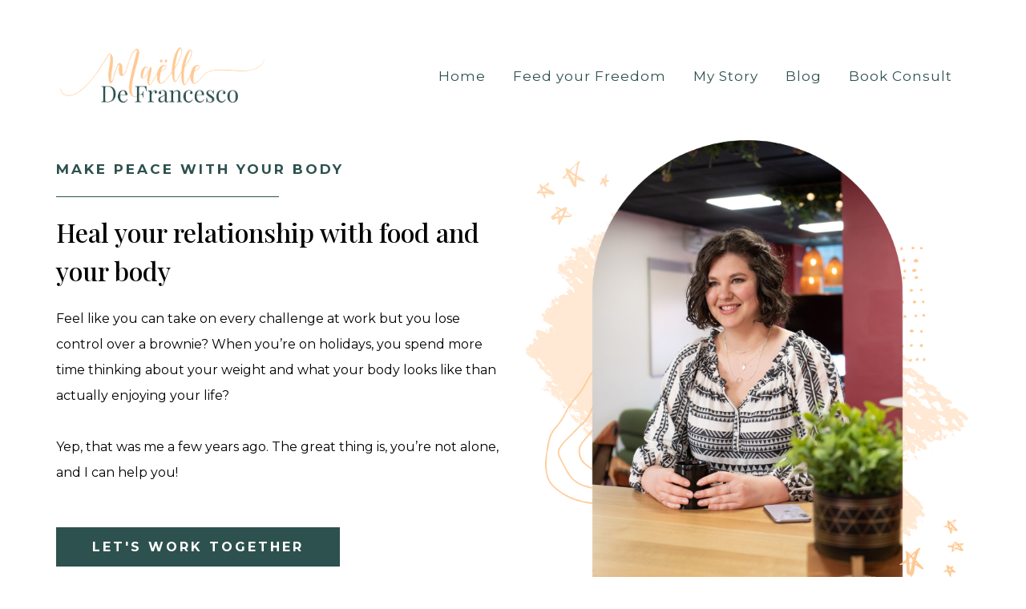

--- FILE ---
content_type: text/html; charset=utf-8
request_url: https://maelledefrancesco.com/
body_size: 69797
content:
<!DOCTYPE html><html  lang="en"><head><meta charset="utf-8"><meta name="viewport" content="width=device-width, initial-scale=1"><title>Maëlle De Francesco | Mind &amp; Body Coach</title><link rel="preconnect" href="https://fonts.gstatic.com/" crossorigin="anonymous"><style> 

 :root{ --primary: #37ca37;
--secondary: #188bf6;
--white: #ffffff;
--gray: #cbd5e0;
--black: #000000;
--red: #e93d3d;
--orange: #f6ad55;
--yellow: #faf089;
--green: #9ae6b4;
--teal: #81e6d9;
--malibu: #63b3ed;
--indigo: #757BBD;
--purple: #d6bcfa;
--pink: #fbb6ce;
--transparent: transparent;
--overlay: rgba(0, 0, 0, 0.5);
--color-l10qyyux: #FCF0EF;
--color-l119hf6b: #EF9581;
--color-l119hyng: #F8B9AE;
--color-l11zn4bh: #4A4A4A;
--color-l8t0e6np: #FEC994;
--color-l8t112j3: #FFFAF6;
--color-l8uey3zj: #2D514E;
--color-l94g6jca: #FFFAF6;
--color-l94g6wq8: #2D514E;
--color-l94g7a9p: #FEC994;
--arial: 'Arial';
--lato: 'Lato';
--open-sans: 'Open Sans';
--montserrat: 'Montserrat';
--roboto: 'Roboto';
--merriweather: 'Merriweather';
--barlow: 'Barlow';
--alice: 'Alice';
--cormorant-garamond: 'Cormorant Garamond';
--pacifico: 'Pacifico';
--josefin-slab: 'Josefin Slab';
--playfair-display: 'Playfair Display';
--playfair-display-sc: 'Playfair Display SC';
--prata: 'Prata';
--rozha-one: 'Rozha One';
--caveat-brush: 'Caveat Brush';
--dm-sans: 'DM Sans';
--alegreya-sans: 'Alegreya Sans';
--dm-serif-text: 'DM Serif Text';
--headlinefont: 'Playfair Display';
--contentfont: 'Montserrat';
--text-color: #000000;
--link-color: #188bf6; } .bg-fixed{bottom:0;top:0;left:0;right:0;position:fixed;overflow:auto;background-color:var(--white)} 
            
            .drop-zone-draggable .hl_main_popup{padding:20px;margin-top:0;border-color:var(--gray);border-width:10px;border-style:solid;background-color:var(--white)}
            
          
#hl_main_popup{padding:20px;margin-top:0;border-color:var(--gray);border-width:10px;border-style:solid;background-color:var(--white);width:720px}@media screen and (min-width:0px) and (max-width:480px){#hl_main_popup{width:380px!important}} 
 /* ---- Header menu styles ----- */  
 :root{--white:#ffffff;--black:#000000;--transparent:transparent;--overlay:rgba(0, 0, 0, 0.5);--color-l8t0e6np:#FEC994;--color-l8uey3zj:#2D514E}.hl_page-preview--content .row-R9VKv958vh,.hl_page-preview--content .section-y2v0maLOm8{padding:20px 0 0;margin-top:0;margin-bottom:0;background-color:var(--transparent);border-color:var(--black);border-width:2px;border-style:solid}.hl_page-preview--content .row-R9VKv958vh{padding:15px 0 0;width:100%}.hl_page-preview--content .col-ycaUY_nWl7{width:100%}.hl_page-preview--content .col-uCJH55djnc .inner,.hl_page-preview--content .col-ycaUY_nWl7 .inner{padding:10px 5px;width:100%;margin-bottom:0}.hl_page-preview--content .cnav-menu-lqzj5prjRf,.hl_page-preview--content .col-uCJH55djnc .inner,.hl_page-preview--content .col-ycaUY_nWl7 .inner,.hl_page-preview--content .row-ALsvOpVIsx{margin-top:0;background-color:var(--transparent);border-color:var(--black);border-width:2px;border-style:solid}.hl_page-preview--content .cnav-menu-lqzj5prjRf{font-family:var(--contentfont);padding:0;mobile-background-color:var(--overlay);color:var(--color-l8uey3zj);bold-text-color:var(--white);italic-text-color:var(--white);underline-text-color:var(--white);icon-color:var(--white);secondary-color:var(--color-l8t0e6np);nav-menu-item-hover-background-color:var(--transparent);line-height:1.3em;text-transform:none;letter-spacing:1px;text-align:center;nav-menu-item-spacing-x:20px;nav-menu-item-spacing-y:0;dropdown-background:var(--white);dropdown-text-color:var(--black);dropdown-hover-color:var(--black);dropdown-item-spacing:10px}.hl_page-preview--content .row-ALsvOpVIsx{margin-bottom:0;padding:15px 0 0;width:100%}.hl_page-preview--content .col-uCJH55djnc{width:100%}.hl_page-preview--content .cnav-menu-tqoa1o5Wbm{font-family:var(--contentfont);padding:0;margin-top:0;background-color:var(--transparent);mobile-background-color:var(--overlay);color:var(--color-l8uey3zj);bold-text-color:var(--white);italic-text-color:var(--white);underline-text-color:var(--white);icon-color:var(--white);secondary-color:var(--color-l8t0e6np);nav-menu-item-hover-background-color:var(--transparent);line-height:1.3em;text-transform:none;letter-spacing:1px;text-align:center;border-color:var(--black);border-width:2px;border-style:solid;nav-menu-item-spacing-x:17px;nav-menu-item-spacing-y:0;dropdown-background:var(--white);dropdown-text-color:var(--black);dropdown-hover-color:var(--black);dropdown-item-spacing:10px}#section-y2v0maLOm8>.inner{max-width:1170px}#col-ycaUY_nWl7>.inner{flex-direction:column;justify-content:center;align-items:inherit;flex-wrap:nowrap}.--mobile #nav-menu-lqzj5prjRf .nav-menu{font-size:8px;font-weight:undefined}#nav-menu-lqzj5prjRf .nav-menu{font-size:17px;font-weight:undefined}#nav-menu-popup.nav-menu-lqzj5prjRf .nav-menu-body{background:var(--overlay)}#nav-menu-lqzj5prjRf .nav-menu li.nav-menu-item,#nav-menu-tqoa1o5Wbm .nav-menu li.nav-menu-item{display:flex;align-items:center;white-space:nowrap}#nav-menu-lqzj5prjRf .items-cart-active{color:#155eef}#nav-menu-lqzj5prjRf .items-cart{color:undefined}#nav-menu-lqzj5prjRf .nav-menu .nav-menu-item a,#nav-menu-popup.nav-menu-lqzj5prjRf .nav-menu .nav-menu-item a{color:var(--color-l8uey3zj);cursor:pointer;height:inherit;display:flex;align-items:center;padding:0 20px;transition:all .3s ease}#nav-menu-lqzj5prjRf .nav-menu .nav-menu-item:hover a{color:var(--color-l8t0e6np);background:var(--transparent)}#nav-menu-popup.nav-menu-lqzj5prjRf .nav-menu .nav-menu-item:hover a,#nav-menu-popup.nav-menu-lqzj5prjRf .nav-menu-body .nav-menu .nav-menu-item:hover{color:var(--color-l8t0e6np)}.--mobile #nav-menu-lqzj5prjRf .nav-menu .dropdown-menu .dropdown-item{font-size:6px;font-weight:undefined}#nav-menu-popup.nav-menu-lqzj5prjRf .nav-menu{font-size:8px;font-family:var(--contentfont);font-weight:undefined}#nav-menu-popup.nav-menu-lqzj5prjRf .nav-menu-body .close-menu{color:var(--white);font-size:8px;font-weight:600}#nav-menu-popup.nav-menu-lqzj5prjRf .nav-menu-body .nav-menu .nav-menu-item{color:var(--color-l8uey3zj);text-align:center;transition:all .3s ease;font-size:6px;font-weight:undefined}#nav-menu-lqzj5prjRf .nav-menu .dropdown-menu .dropdown-item{font-size:15px;text-align:center;font-weight:undefined}#nav-menu-lqzj5prjRf .nav-menu .dropdown-menu .dropdown-item a,#nav-menu-popup.nav-menu-lqzj5prjRf .nav-menu .nav-dropdown-menu .nav-menu-item:hover a{color:var(--black);background:var(--white);padding:10px;transition:all .3s ease}#nav-menu-lqzj5prjRf .nav-menu .dropdown-menu .dropdown-item:hover a,#nav-menu-popup.nav-menu-lqzj5prjRf .nav-menu-body .nav-dropdown-menu .nav-menu-item a,#nav-menu-popup.nav-menu-lqzj5prjRf .nav-menu-body .nav-dropdown-menu .nav-menu-item:hover a{color:var(--black)}#nav-menu-popup.nav-menu-lqzj5prjRf .nav-menu-body .nav-dropdown-menu .nav-menu-item{background:var(--white);font-size:6px;font-weight:undefined}#nav-menu-lqzj5prjRf .nav-menu-mobile span::before,#nav-menu-tqoa1o5Wbm .nav-menu-mobile span::before{cursor:pointer;color:var(--white);content:"";font-family:"Font Awesome 5 Free";font-size:8px;font-weight:600}@media screen and (min-width:0px) and (max-width:480px){.nav-menu-lqzj5prjRf .branding .title{font-size:8px;line-height:1.3em;font-weight:undefined}#nav-menu-lqzj5prjRf .hl-autocomplete-results li{font-size:8px}}@media screen and (min-width:481px) and (max-width:10000px){.nav-menu-lqzj5prjRf .branding .title{font-size:17px;line-height:1.3em;font-weight:undefined}#nav-menu-lqzj5prjRf .hl-autocomplete-results li{font-size:17px}}#nav-menu-lqzj5prjRf strong{font-weight:700}#nav-menu-lqzj5prjRf em,#nav-menu-lqzj5prjRf strong,#nav-menu-lqzj5prjRf u{color:var(--white)!important}#nav-menu-lqzj5prjRf .hl-autocomplete-input{border:1px solid #cacaca;margin:1px;border-radius:16px}#nav-menu-lqzj5prjRf .hl-autocomplete{font-family:inherit}#nav-menu-lqzj5prjRf .hl-autocomplete-button{background:#fff}#nav-menu-lqzj5prjRf .hl-autocomplete-input-wrapper{color:#000;background-color:#fff}#nav-menu-lqzj5prjRf .hl-autocomplete-results{border:1px solid #cacaca;border-top:none;border-radius:16px;border-top-left-radius:0;border-top-right-radius:0;color:var(--color-l8uey3zj);background-color:var(--transparent)}#nav-menu-lqzj5prjRf .hl-autocomplete-input:hover{border-width:1.5px;margin:.5px}#nav-menu-lqzj5prjRf .hl-autocomplete-input:focus-within{border-width:2px;margin:0}#col-uCJH55djnc>.inner{flex-direction:column;justify-content:center;align-items:inherit;flex-wrap:nowrap}.--mobile #nav-menu-tqoa1o5Wbm .nav-menu{font-size:8px;font-weight:undefined}#nav-menu-tqoa1o5Wbm .nav-menu{font-size:17px;font-weight:400}#nav-menu-popup.nav-menu-tqoa1o5Wbm .nav-menu-body{background:var(--overlay)}#nav-menu-tqoa1o5Wbm .items-cart-active{color:#155eef}#nav-menu-tqoa1o5Wbm .items-cart{color:undefined}#nav-menu-popup.nav-menu-tqoa1o5Wbm .nav-menu .nav-menu-item a,#nav-menu-tqoa1o5Wbm .nav-menu .nav-menu-item a{color:var(--color-l8uey3zj);cursor:pointer;height:inherit;display:flex;align-items:center;padding:0 17px;transition:all .3s ease}#nav-menu-tqoa1o5Wbm .nav-menu .nav-menu-item:hover a{color:var(--color-l8t0e6np);background:var(--transparent)}#nav-menu-popup.nav-menu-tqoa1o5Wbm .nav-menu .nav-menu-item:hover a,#nav-menu-popup.nav-menu-tqoa1o5Wbm .nav-menu-body .nav-menu .nav-menu-item:hover{color:var(--color-l8t0e6np)}.--mobile #nav-menu-tqoa1o5Wbm .nav-menu .dropdown-menu .dropdown-item{font-size:6px;font-weight:undefined}#nav-menu-popup.nav-menu-tqoa1o5Wbm .nav-menu{font-size:8px;font-family:var(--contentfont);font-weight:400}#nav-menu-popup.nav-menu-tqoa1o5Wbm .nav-menu-body .close-menu{color:var(--white);font-size:8px;font-weight:600}#nav-menu-popup.nav-menu-tqoa1o5Wbm .nav-menu-body .nav-menu .nav-menu-item{color:var(--color-l8uey3zj);text-align:center;transition:all .3s ease;font-size:6px;font-weight:undefined}#nav-menu-tqoa1o5Wbm .nav-menu .dropdown-menu .dropdown-item{font-size:15px;text-align:center;font-weight:400}#nav-menu-popup.nav-menu-tqoa1o5Wbm .nav-menu .nav-dropdown-menu .nav-menu-item:hover a,#nav-menu-tqoa1o5Wbm .nav-menu .dropdown-menu .dropdown-item a{color:var(--black);background:var(--white);padding:10px;transition:all .3s ease}#nav-menu-popup.nav-menu-tqoa1o5Wbm .nav-menu-body .nav-dropdown-menu .nav-menu-item a,#nav-menu-popup.nav-menu-tqoa1o5Wbm .nav-menu-body .nav-dropdown-menu .nav-menu-item:hover a,#nav-menu-tqoa1o5Wbm .nav-menu .dropdown-menu .dropdown-item:hover a{color:var(--black)}#nav-menu-popup.nav-menu-tqoa1o5Wbm .nav-menu-body .nav-dropdown-menu .nav-menu-item{background:var(--white);font-size:6px;font-weight:undefined}@media screen and (min-width:0px) and (max-width:480px){.nav-menu-tqoa1o5Wbm .branding .title{font-size:8px;line-height:1.3em;font-weight:undefined}#nav-menu-tqoa1o5Wbm .hl-autocomplete-results li{font-size:8px}}@media screen and (min-width:481px) and (max-width:10000px){.nav-menu-tqoa1o5Wbm .branding .title{font-size:17px;line-height:1.3em;font-weight:400}#nav-menu-tqoa1o5Wbm .hl-autocomplete-results li{font-size:17px}}#nav-menu-tqoa1o5Wbm strong{font-weight:700}#nav-menu-tqoa1o5Wbm em,#nav-menu-tqoa1o5Wbm strong,#nav-menu-tqoa1o5Wbm u{color:var(--white)!important}#nav-menu-tqoa1o5Wbm .hl-autocomplete-input{border:1px solid #cacaca;margin:1px;border-radius:16px}#nav-menu-tqoa1o5Wbm .hl-autocomplete{font-family:inherit}#nav-menu-tqoa1o5Wbm .hl-autocomplete-button{background:#fff}#nav-menu-tqoa1o5Wbm .hl-autocomplete-input-wrapper{color:#000;background-color:#fff}#nav-menu-tqoa1o5Wbm .hl-autocomplete-results{border:1px solid #cacaca;border-top:none;border-radius:16px;border-top-left-radius:0;border-top-right-radius:0;color:var(--color-l8uey3zj);background-color:var(--transparent)}#nav-menu-tqoa1o5Wbm .hl-autocomplete-input:hover{border-width:1.5px;margin:.5px}#nav-menu-tqoa1o5Wbm .hl-autocomplete-input:focus-within{border-width:2px;margin:0}
 /* ---- Header (Mobile) styles ----- */  
 :root{--white:#ffffff;--black:#000000;--transparent:transparent;--color-l94g6jca:#FFFAF6;--color-l94g6wq8:#2D514E;--color-l94g7a9p:#FEC994}.hl_page-preview--content .row-gxdiQYXAj_,.hl_page-preview--content .section-TSado2i2Ie{padding:20px 0;margin-top:0;margin-bottom:0;background-color:var(--transparent);border-color:var(--black);border-width:2px;border-style:solid}.hl_page-preview--content .row-gxdiQYXAj_{padding:15px 0 0;width:100%}.hl_page-preview--content .col-3aSp1njIwA{width:100%}.hl_page-preview--content .cnav-menu-tOZvEMn5rY,.hl_page-preview--content .col-3aSp1njIwA .inner{margin-top:0;background-color:var(--transparent);border-color:var(--black);border-width:2px;border-style:solid}.hl_page-preview--content .col-3aSp1njIwA .inner{padding:10px 5px;width:100%;margin-bottom:0}.hl_page-preview--content .cnav-menu-tOZvEMn5rY{font-family:var(--contentfont);padding:0;mobile-background-color:var(--color-l94g6jca);color:var(--color-l94g6wq8);bold-text-color:var(--white);italic-text-color:var(--white);underline-text-color:var(--white);icon-color:var(--color-l94g6wq8);secondary-color:var(--color-l94g7a9p);nav-menu-item-hover-background-color:var(--transparent);line-height:1.3em;text-transform:none;letter-spacing:1px;text-align:center;nav-menu-item-spacing-x:20px;nav-menu-item-spacing-y:7px;dropdown-background:var(--white);dropdown-text-color:var(--black);dropdown-hover-color:var(--black);dropdown-item-spacing:10px}#section-TSado2i2Ie>.inner{max-width:1170px}#col-3aSp1njIwA>.inner{flex-direction:column;justify-content:center;align-items:inherit;flex-wrap:nowrap}.--mobile #nav-menu-tOZvEMn5rY .nav-menu{font-size:23px;font-weight:undefined}#nav-menu-tOZvEMn5rY .nav-menu{font-size:17px;font-weight:undefined}#nav-menu-popup.nav-menu-tOZvEMn5rY .nav-menu-body{background:var(--color-l94g6jca)}#nav-menu-tOZvEMn5rY .nav-menu li.nav-menu-item{display:flex;align-items:center;white-space:nowrap}#nav-menu-tOZvEMn5rY .items-cart-active{color:#155eef}#nav-menu-tOZvEMn5rY .items-cart{color:undefined}#nav-menu-popup.nav-menu-tOZvEMn5rY .nav-menu .nav-menu-item a,#nav-menu-tOZvEMn5rY .nav-menu .nav-menu-item a{color:var(--color-l94g6wq8);cursor:pointer;height:inherit;display:flex;align-items:center;padding:7px 20px;transition:all .3s ease}#nav-menu-tOZvEMn5rY .nav-menu .nav-menu-item:hover a{color:var(--color-l94g7a9p);background:var(--transparent)}#nav-menu-popup.nav-menu-tOZvEMn5rY .nav-menu .nav-menu-item:hover a,#nav-menu-popup.nav-menu-tOZvEMn5rY .nav-menu-body .nav-menu .nav-menu-item:hover{color:var(--color-l94g7a9p)}.--mobile #nav-menu-tOZvEMn5rY .nav-menu .dropdown-menu .dropdown-item{font-size:21px;font-weight:undefined}#nav-menu-popup.nav-menu-tOZvEMn5rY .nav-menu{font-size:23px;font-family:var(--contentfont);font-weight:undefined}#nav-menu-popup.nav-menu-tOZvEMn5rY .nav-menu-body .close-menu,#nav-menu-tOZvEMn5rY .nav-menu-mobile span::before{color:var(--color-l94g6wq8);font-size:23px;font-weight:600}#nav-menu-popup.nav-menu-tOZvEMn5rY .nav-menu-body .nav-menu .nav-menu-item{color:var(--color-l94g6wq8);text-align:center;transition:all .3s ease;font-size:21px;font-weight:undefined}#nav-menu-tOZvEMn5rY .nav-menu .dropdown-menu .dropdown-item{font-size:15px;text-align:center;font-weight:undefined}#nav-menu-popup.nav-menu-tOZvEMn5rY .nav-menu .nav-dropdown-menu .nav-menu-item:hover a,#nav-menu-tOZvEMn5rY .nav-menu .dropdown-menu .dropdown-item a{color:var(--black);background:var(--white);padding:10px;transition:all .3s ease}#nav-menu-popup.nav-menu-tOZvEMn5rY .nav-menu-body .nav-dropdown-menu .nav-menu-item a,#nav-menu-popup.nav-menu-tOZvEMn5rY .nav-menu-body .nav-dropdown-menu .nav-menu-item:hover a,#nav-menu-tOZvEMn5rY .nav-menu .dropdown-menu .dropdown-item:hover a{color:var(--black)}#nav-menu-popup.nav-menu-tOZvEMn5rY .nav-menu-body .nav-dropdown-menu .nav-menu-item{background:var(--white);font-size:21px;font-weight:undefined}#nav-menu-tOZvEMn5rY .nav-menu-mobile span::before{cursor:pointer;content:"";font-family:"Font Awesome 5 Free"}@media screen and (min-width:0px) and (max-width:480px){.nav-menu-tOZvEMn5rY .branding .title{font-size:23px;line-height:1.3em;font-weight:undefined}#nav-menu-tOZvEMn5rY .hl-autocomplete-results li{font-size:23px}}@media screen and (min-width:481px) and (max-width:10000px){.nav-menu-tOZvEMn5rY .branding .title{font-size:17px;line-height:1.3em;font-weight:undefined}#nav-menu-tOZvEMn5rY .hl-autocomplete-results li{font-size:17px}}#nav-menu-tOZvEMn5rY strong{font-weight:700}#nav-menu-tOZvEMn5rY em,#nav-menu-tOZvEMn5rY strong,#nav-menu-tOZvEMn5rY u{color:var(--white)!important}#nav-menu-tOZvEMn5rY .hl-autocomplete-input{border:1px solid #cacaca;margin:1px;border-radius:16px}#nav-menu-tOZvEMn5rY .hl-autocomplete{font-family:inherit}#nav-menu-tOZvEMn5rY .hl-autocomplete-button{background:#fff}#nav-menu-tOZvEMn5rY .hl-autocomplete-input-wrapper{color:#000;background-color:#fff}#nav-menu-tOZvEMn5rY .hl-autocomplete-results{border:1px solid #cacaca;border-top:none;border-radius:16px;border-top-left-radius:0;border-top-right-radius:0;color:var(--color-l94g6wq8);background-color:var(--transparent)}#nav-menu-tOZvEMn5rY .hl-autocomplete-input:hover{border-width:1.5px;margin:.5px}#nav-menu-tOZvEMn5rY .hl-autocomplete-input:focus-within{border-width:2px;margin:0} 
 /* ---- Section styles ----- */ 
:root{--white:#ffffff;--black:#000000;--green:#9ae6b4;--transparent:transparent;--color-l8uey3zj:#2D514E}.hl_page-preview--content .row-qu_F8LOFNfK,.hl_page-preview--content .section-d5bGP1NWSk{padding:5px 0 50px;margin-top:0;margin-bottom:0;background-color:var(--white);border-color:var(--black);border-width:2px;border-style:solid}.hl_page-preview--content .row-qu_F8LOFNfK{padding:0;background-color:var(--transparent);width:100%}.hl_page-preview--content .col-xEUjUn4PY-w{width:100%}.hl_page-preview--content .col-xEUjUn4PY-w .inner{padding:0;background-color:var(--transparent);width:100%;border-color:var(--black);border-width:2px;border-style:solid;margin-top:0;margin-bottom:0}.hl_page-preview--content .button-h8CSYqvLkZ{margin-top:0;margin-bottom:0;text-align:center}.hl_page-preview--content .cbutton-h8CSYqvLkZ{font-family:var(--contentfont);background-color:var(--color-l8uey3zj);color:var(--white);secondary-color:var(--white);text-decoration:none;padding:15px 40px;font-weight:700;border-color:var(--green);border-width:2px;border-style:solid;letter-spacing:3px;text-transform:none;text-shadow:0 0 0 transparent;width:auto%}.hl_page-preview--content #heading-qgkmIXJGSEg,.hl_page-preview--content #paragraph-BYT1maea8xb{margin-top:0;margin-bottom:0}.hl_page-preview--content .cheading-qgkmIXJGSEg,.hl_page-preview--content .cparagraph-BYT1maea8xb{font-family:var(--contentfont);background-color:var(--transparent);color:var(--text-color);icon-color:var(--text-color);font-weight:400;padding:0 10px 8px;opacity:1;text-shadow:0 0 0 transparent;border-color:var(--black);border-width:2px;border-style:solid;line-height:2em;text-transform:none;letter-spacing:0;text-align:left}.hl_page-preview--content .cheading-qgkmIXJGSEg{font-family:var(--headlinefont);padding:15px 0 20px 10px;line-height:1.5em}.hl_page-preview--content #sub-heading-VYEACIsasae,.hl_page-preview--content .image-D0Vm74VAEa6{margin-top:0;margin-bottom:0}.hl_page-preview--content .image-D0Vm74VAEa6 .image-container img{box-shadow:undefined}.hl_page-preview--content .cimage-D0Vm74VAEa6{padding:0;background-color:var(--transparent);opacity:1;text-align:center}.hl_page-preview--content .divider-dtlC49bUPa{margin-top:0;margin-bottom:0;padding-top:10px;padding-bottom:10px}.hl_page-preview--content .cdivider-dtlC49bUPa{padding-top:0;padding-bottom:10px}.hl_page-preview--content .csub-heading-VYEACIsasae{font-family:var(--montserrat);background-color:var(--transparent);color:var(--text-color);icon-color:var(--text-color);font-weight:400;padding:0 0 10px 10px;opacity:1;text-shadow:0 0 0 transparent;border-color:var(--black);border-width:2px;border-style:solid;line-height:1.6em;text-transform:none;letter-spacing:3px;text-align:left}#section-d5bGP1NWSk>.inner{max-width:1170px}#col-xEUjUn4PY-w>.inner{flex-direction:column;justify-content:center;align-items:inherit;flex-wrap:nowrap}@media screen and (min-width:481px) and (max-width:10000px){.button-h8CSYqvLkZ .button-icon-end,.button-h8CSYqvLkZ .button-icon-start,.button-h8CSYqvLkZ .main-heading-button{font-size:16px;font-weight:undefined}.button-h8CSYqvLkZ .button-icon-start{margin-right:5px}.button-h8CSYqvLkZ .button-icon-end{margin-left:5px}.button-h8CSYqvLkZ .sub-heading-button{font-size:15px;color:var(--white);font-weight:undefined}}@media screen and (min-width:0px) and (max-width:480px){.button-h8CSYqvLkZ .button-icon-end,.button-h8CSYqvLkZ .button-icon-start,.button-h8CSYqvLkZ .main-heading-button{font-size:16px;font-weight:undefined}.button-h8CSYqvLkZ .button-icon-start{margin-right:5px}.button-h8CSYqvLkZ .button-icon-end{margin-left:5px}.button-h8CSYqvLkZ .sub-heading-button{font-size:15px;color:var(--white);font-weight:undefined}}.heading-qgkmIXJGSEg,.paragraph-BYT1maea8xb,.sub-heading-VYEACIsasae{font-weight:undefined}.heading-qgkmIXJGSEg em,.heading-qgkmIXJGSEg strong,.heading-qgkmIXJGSEg u,.paragraph-BYT1maea8xb em,.paragraph-BYT1maea8xb strong,.paragraph-BYT1maea8xb u,.sub-heading-VYEACIsasae em,.sub-heading-VYEACIsasae u{color:var(--text-color)!important}.heading-qgkmIXJGSEg a,.heading-qgkmIXJGSEg a *,.paragraph-BYT1maea8xb a,.paragraph-BYT1maea8xb a *,.sub-heading-VYEACIsasae a,.sub-heading-VYEACIsasae a *{color:var(--link-color)!important;text-decoration:none}.heading-qgkmIXJGSEg a:hover,.paragraph-BYT1maea8xb a:hover,.sub-heading-VYEACIsasae a:hover{text-decoration:underline}@media screen and (min-width:0px) and (max-width:480px){.paragraph-BYT1maea8xb h1,.paragraph-BYT1maea8xb h2,.paragraph-BYT1maea8xb h3,.paragraph-BYT1maea8xb h4,.paragraph-BYT1maea8xb h5,.paragraph-BYT1maea8xb h6,.paragraph-BYT1maea8xb ul li,.paragraph-BYT1maea8xb.text-output{font-size:14px!important;font-weight:undefined}}@media screen and (min-width:481px) and (max-width:10000px){.paragraph-BYT1maea8xb h1,.paragraph-BYT1maea8xb h2,.paragraph-BYT1maea8xb h3,.paragraph-BYT1maea8xb h4,.paragraph-BYT1maea8xb h5,.paragraph-BYT1maea8xb h6,.paragraph-BYT1maea8xb ul li,.paragraph-BYT1maea8xb.text-output{font-size:16px!important;font-weight:undefined}}.heading-qgkmIXJGSEg.text-output h1:first-child:before,.heading-qgkmIXJGSEg.text-output h2:first-child:before,.heading-qgkmIXJGSEg.text-output h3:first-child:before,.heading-qgkmIXJGSEg.text-output h4:first-child:before,.heading-qgkmIXJGSEg.text-output h5:first-child:before,.heading-qgkmIXJGSEg.text-output h6:first-child:before,.heading-qgkmIXJGSEg.text-output p:first-child:before,.paragraph-BYT1maea8xb.text-output h1:first-child:before,.paragraph-BYT1maea8xb.text-output h2:first-child:before,.paragraph-BYT1maea8xb.text-output h3:first-child:before,.paragraph-BYT1maea8xb.text-output h4:first-child:before,.paragraph-BYT1maea8xb.text-output h5:first-child:before,.paragraph-BYT1maea8xb.text-output h6:first-child:before,.paragraph-BYT1maea8xb.text-output p:first-child:before,.sub-heading-VYEACIsasae.text-output h1:first-child:before,.sub-heading-VYEACIsasae.text-output h2:first-child:before,.sub-heading-VYEACIsasae.text-output h3:first-child:before,.sub-heading-VYEACIsasae.text-output h4:first-child:before,.sub-heading-VYEACIsasae.text-output h5:first-child:before,.sub-heading-VYEACIsasae.text-output h6:first-child:before,.sub-heading-VYEACIsasae.text-output p:first-child:before{color:var(--text-color);content:'\';
    font-family: '';margin-right:5px;font-weight:700}@media screen and (min-width:0px) and (max-width:480px){.heading-qgkmIXJGSEg h1,.heading-qgkmIXJGSEg h2,.heading-qgkmIXJGSEg h3,.heading-qgkmIXJGSEg h4,.heading-qgkmIXJGSEg h5,.heading-qgkmIXJGSEg h6,.heading-qgkmIXJGSEg ul li,.heading-qgkmIXJGSEg.text-output{font-size:32px!important;font-weight:undefined}}@media screen and (min-width:481px) and (max-width:10000px){.heading-qgkmIXJGSEg h1,.heading-qgkmIXJGSEg h2,.heading-qgkmIXJGSEg h3,.heading-qgkmIXJGSEg h4,.heading-qgkmIXJGSEg h5,.heading-qgkmIXJGSEg h6,.heading-qgkmIXJGSEg ul li,.heading-qgkmIXJGSEg.text-output{font-size:32px!important;font-weight:undefined}}.divider-dtlC49bUPa .divider-element{width:50%;border-top:1px solid var(--color-l8uey3zj);margin:0 auto 0 0}.sub-heading-VYEACIsasae strong{color:var(--color-l8uey3zj)!important}@media screen and (min-width:0px) and (max-width:480px){.sub-heading-VYEACIsasae h1,.sub-heading-VYEACIsasae h2,.sub-heading-VYEACIsasae h3,.sub-heading-VYEACIsasae h4,.sub-heading-VYEACIsasae h5,.sub-heading-VYEACIsasae h6,.sub-heading-VYEACIsasae ul li,.sub-heading-VYEACIsasae.text-output{font-size:17px!important;font-weight:undefined}}@media screen and (min-width:481px) and (max-width:10000px){.sub-heading-VYEACIsasae h1,.sub-heading-VYEACIsasae h2,.sub-heading-VYEACIsasae h3,.sub-heading-VYEACIsasae h4,.sub-heading-VYEACIsasae h5,.sub-heading-VYEACIsasae h6,.sub-heading-VYEACIsasae ul li,.sub-heading-VYEACIsasae.text-output{font-size:17px!important;font-weight:undefined}} 
 /* ---- Section styles ----- */ 
:root{--white:#ffffff;--black:#000000;--green:#9ae6b4;--transparent:transparent;--color-l8uey3zj:#2D514E}.hl_page-preview--content .row-s_rhBE5bVr,.hl_page-preview--content .section-NsDHpInFG-{padding:5px 0 50px;margin-top:0;margin-bottom:0;background-color:var(--white);border-color:var(--black);border-width:2px;border-style:solid}.hl_page-preview--content .row-s_rhBE5bVr{padding:0;background-color:var(--transparent);width:100%}.hl_page-preview--content .col-z8frEYSB5O{width:100%}.hl_page-preview--content .col-ME0S9Ygwly .inner,.hl_page-preview--content .col-z8frEYSB5O .inner{padding:0;background-color:var(--transparent);width:100%;border-color:var(--black);border-width:2px;border-style:solid;margin-top:0;margin-bottom:0}.hl_page-preview--content #heading-x9KHrzVgqr,.hl_page-preview--content #paragraph-jcJF-BGISw,.hl_page-preview--content #sub-heading-L0eZEoR8Ul,.hl_page-preview--content .image-dh0D5gT29c{margin-top:0;margin-bottom:0}.hl_page-preview--content .image-dh0D5gT29c .image-container img{box-shadow:undefined}.hl_page-preview--content .cimage-dh0D5gT29c{padding:0;background-color:var(--transparent);opacity:1;text-align:center}.hl_page-preview--content .col-ME0S9Ygwly{width:100%}.hl_page-preview--content .button-y9REGEjcQ7{margin-top:0;margin-bottom:0;text-align:left}.hl_page-preview--content .cbutton-y9REGEjcQ7{font-family:var(--contentfont);background-color:var(--color-l8uey3zj);color:var(--white);secondary-color:var(--white);text-decoration:none;padding:15px 40px;font-weight:700;border-color:var(--green);border-width:2px;border-style:solid;letter-spacing:3px;text-transform:none;text-shadow:0 0 0 transparent;width:auto%}.hl_page-preview--content .cheading-x9KHrzVgqr,.hl_page-preview--content .cparagraph-jcJF-BGISw{font-family:var(--contentfont);background-color:var(--transparent);color:var(--text-color);icon-color:var(--text-color);font-weight:400;padding:0 0 20px;opacity:1;text-shadow:0 0 0 transparent;border-color:var(--black);border-width:2px;border-style:solid;line-height:2em;text-transform:none;letter-spacing:0;text-align:left}.hl_page-preview--content .cheading-x9KHrzVgqr{font-family:var(--headlinefont);line-height:1.5em}.hl_page-preview--content .divider-qos86jrTGK{margin-top:0;margin-bottom:0;padding-top:10px;padding-bottom:10px}.hl_page-preview--content .cdivider-qos86jrTGK{padding-top:0;padding-bottom:10px}.hl_page-preview--content .csub-heading-L0eZEoR8Ul{font-family:var(--montserrat);background-color:var(--transparent);color:var(--text-color);icon-color:var(--text-color);font-weight:400;padding:0 0 10px;opacity:1;text-shadow:0 0 0 transparent;border-color:var(--black);border-width:2px;border-style:solid;line-height:1.6em;text-transform:none;letter-spacing:3px;text-align:left}#section-NsDHpInFG->.inner{max-width:1170px}#col-ME0S9Ygwly>.inner,#col-z8frEYSB5O>.inner{flex-direction:column;justify-content:center;align-items:inherit;flex-wrap:nowrap}@media screen and (min-width:481px) and (max-width:10000px){.button-y9REGEjcQ7 .button-icon-end,.button-y9REGEjcQ7 .button-icon-start,.button-y9REGEjcQ7 .main-heading-button{font-size:16px;font-weight:undefined}.button-y9REGEjcQ7 .button-icon-start{margin-right:5px}.button-y9REGEjcQ7 .button-icon-end{margin-left:5px}.button-y9REGEjcQ7 .sub-heading-button{font-size:15px;color:var(--white);font-weight:undefined}}@media screen and (min-width:0px) and (max-width:480px){.button-y9REGEjcQ7 .button-icon-end,.button-y9REGEjcQ7 .button-icon-start,.button-y9REGEjcQ7 .main-heading-button{font-size:16px;font-weight:undefined}.button-y9REGEjcQ7 .button-icon-start{margin-right:5px}.button-y9REGEjcQ7 .button-icon-end{margin-left:5px}.button-y9REGEjcQ7 .sub-heading-button{font-size:15px;color:var(--white);font-weight:undefined}}.heading-x9KHrzVgqr,.paragraph-jcJF-BGISw,.sub-heading-L0eZEoR8Ul{font-weight:undefined}.heading-x9KHrzVgqr em,.heading-x9KHrzVgqr strong,.heading-x9KHrzVgqr u,.paragraph-jcJF-BGISw em,.paragraph-jcJF-BGISw strong,.paragraph-jcJF-BGISw u,.sub-heading-L0eZEoR8Ul em,.sub-heading-L0eZEoR8Ul u{color:var(--text-color)!important}.heading-x9KHrzVgqr a,.heading-x9KHrzVgqr a *,.paragraph-jcJF-BGISw a,.paragraph-jcJF-BGISw a *,.sub-heading-L0eZEoR8Ul a,.sub-heading-L0eZEoR8Ul a *{color:var(--link-color)!important;text-decoration:none}.heading-x9KHrzVgqr a:hover,.paragraph-jcJF-BGISw a:hover,.sub-heading-L0eZEoR8Ul a:hover{text-decoration:underline}@media screen and (min-width:0px) and (max-width:480px){.paragraph-jcJF-BGISw h1,.paragraph-jcJF-BGISw h2,.paragraph-jcJF-BGISw h3,.paragraph-jcJF-BGISw h4,.paragraph-jcJF-BGISw h5,.paragraph-jcJF-BGISw h6,.paragraph-jcJF-BGISw ul li,.paragraph-jcJF-BGISw.text-output{font-size:14px!important;font-weight:undefined}}@media screen and (min-width:481px) and (max-width:10000px){.paragraph-jcJF-BGISw h1,.paragraph-jcJF-BGISw h2,.paragraph-jcJF-BGISw h3,.paragraph-jcJF-BGISw h4,.paragraph-jcJF-BGISw h5,.paragraph-jcJF-BGISw h6,.paragraph-jcJF-BGISw ul li,.paragraph-jcJF-BGISw.text-output{font-size:16px!important;font-weight:undefined}}.heading-x9KHrzVgqr.text-output h1:first-child:before,.heading-x9KHrzVgqr.text-output h2:first-child:before,.heading-x9KHrzVgqr.text-output h3:first-child:before,.heading-x9KHrzVgqr.text-output h4:first-child:before,.heading-x9KHrzVgqr.text-output h5:first-child:before,.heading-x9KHrzVgqr.text-output h6:first-child:before,.heading-x9KHrzVgqr.text-output p:first-child:before,.paragraph-jcJF-BGISw.text-output h1:first-child:before,.paragraph-jcJF-BGISw.text-output h2:first-child:before,.paragraph-jcJF-BGISw.text-output h3:first-child:before,.paragraph-jcJF-BGISw.text-output h4:first-child:before,.paragraph-jcJF-BGISw.text-output h5:first-child:before,.paragraph-jcJF-BGISw.text-output h6:first-child:before,.paragraph-jcJF-BGISw.text-output p:first-child:before,.sub-heading-L0eZEoR8Ul.text-output h1:first-child:before,.sub-heading-L0eZEoR8Ul.text-output h2:first-child:before,.sub-heading-L0eZEoR8Ul.text-output h3:first-child:before,.sub-heading-L0eZEoR8Ul.text-output h4:first-child:before,.sub-heading-L0eZEoR8Ul.text-output h5:first-child:before,.sub-heading-L0eZEoR8Ul.text-output h6:first-child:before,.sub-heading-L0eZEoR8Ul.text-output p:first-child:before{color:var(--text-color);content:'\';
    font-family: '';margin-right:5px;font-weight:700}@media screen and (min-width:0px) and (max-width:480px){.heading-x9KHrzVgqr h1,.heading-x9KHrzVgqr h2,.heading-x9KHrzVgqr h3,.heading-x9KHrzVgqr h4,.heading-x9KHrzVgqr h5,.heading-x9KHrzVgqr h6,.heading-x9KHrzVgqr ul li,.heading-x9KHrzVgqr.text-output{font-size:32px!important;font-weight:undefined}}@media screen and (min-width:481px) and (max-width:10000px){.heading-x9KHrzVgqr h1,.heading-x9KHrzVgqr h2,.heading-x9KHrzVgqr h3,.heading-x9KHrzVgqr h4,.heading-x9KHrzVgqr h5,.heading-x9KHrzVgqr h6,.heading-x9KHrzVgqr ul li,.heading-x9KHrzVgqr.text-output{font-size:32px!important;font-weight:undefined}}.divider-qos86jrTGK .divider-element{width:50%;border-top:1px solid var(--color-l8uey3zj);margin:0 auto 0 0}.sub-heading-L0eZEoR8Ul strong{color:var(--color-l8uey3zj)!important}@media screen and (min-width:0px) and (max-width:480px){.sub-heading-L0eZEoR8Ul h1,.sub-heading-L0eZEoR8Ul h2,.sub-heading-L0eZEoR8Ul h3,.sub-heading-L0eZEoR8Ul h4,.sub-heading-L0eZEoR8Ul h5,.sub-heading-L0eZEoR8Ul h6,.sub-heading-L0eZEoR8Ul ul li,.sub-heading-L0eZEoR8Ul.text-output{font-size:17px!important;font-weight:undefined}}@media screen and (min-width:481px) and (max-width:10000px){.sub-heading-L0eZEoR8Ul h1,.sub-heading-L0eZEoR8Ul h2,.sub-heading-L0eZEoR8Ul h3,.sub-heading-L0eZEoR8Ul h4,.sub-heading-L0eZEoR8Ul h5,.sub-heading-L0eZEoR8Ul h6,.sub-heading-L0eZEoR8Ul ul li,.sub-heading-L0eZEoR8Ul.text-output{font-size:17px!important;font-weight:undefined}} 
 /* ---- Section styles ----- */ 
:root{--white:#ffffff;--black:#000000;--green:#9ae6b4;--transparent:transparent;--color-l8uey3zj:#2D514E}.hl_page-preview--content .row-bLPXMSCPao_,.hl_page-preview--content .section-bOSmH7-5EY{padding:50px 0 100px;margin-top:0;margin-bottom:0;background-color:var(--white);border-color:var(--black);border-width:2px;border-style:solid}.hl_page-preview--content .row-bLPXMSCPao_{padding:0;background-color:var(--transparent);width:100%}.hl_page-preview--content .col-VR8VQq4gXXG{width:100%}.hl_page-preview--content .col-VR8VQq4gXXG .inner,.hl_page-preview--content .col-xmKpqJpcjk2 .inner{padding:0;background-color:var(--transparent);width:100%;border-color:var(--black);border-width:2px;border-style:solid;margin-top:0;margin-bottom:0}.hl_page-preview--content .button-ROmkrNF0Ws{margin-top:0;margin-bottom:0;text-align:left}.hl_page-preview--content .cbutton-ROmkrNF0Ws{font-family:var(--contentfont);background-color:var(--color-l8uey3zj);color:var(--white);secondary-color:var(--white);text-decoration:none;padding:15px 40px;font-weight:700;border-color:var(--green);border-width:2px;border-style:solid;letter-spacing:3px;text-transform:none;text-shadow:0 0 0 transparent;width:auto%}.hl_page-preview--content #heading-B5HCUGhvQYR,.hl_page-preview--content #paragraph-_Sxou-2gR_G,.hl_page-preview--content #sub-heading-fTPuKdBVbQC{margin-top:0;margin-bottom:0}.hl_page-preview--content .cheading-B5HCUGhvQYR,.hl_page-preview--content .cparagraph-_Sxou-2gR_G{background-color:var(--transparent);color:var(--text-color);icon-color:var(--text-color);font-weight:400;padding:0 0 20px;opacity:1;text-shadow:0 0 0 transparent;border-color:var(--black);border-width:2px;border-style:solid;letter-spacing:0;text-align:left}.hl_page-preview--content .cparagraph-_Sxou-2gR_G{font-family:var(--contentfont);line-height:2em;text-transform:none}.hl_page-preview--content .cheading-B5HCUGhvQYR{font-family:var(--headlinefont);line-height:1.3em}.hl_page-preview--content .divider-iABVEUmMIT{margin-top:0;margin-bottom:0;padding-top:10px;padding-bottom:10px}.hl_page-preview--content .cdivider-iABVEUmMIT{padding-top:0;padding-bottom:10px}.hl_page-preview--content .csub-heading-fTPuKdBVbQC{font-family:var(--montserrat);background-color:var(--transparent);color:var(--color-l8uey3zj);icon-color:var(--text-color);font-weight:400;padding:0 0 10px;opacity:1;text-shadow:0 0 0 transparent;border-color:var(--black);border-width:2px;border-style:solid;line-height:1.6em;text-transform:none;letter-spacing:3px;text-align:left}.hl_page-preview--content .col-xmKpqJpcjk2{width:100%}.hl_page-preview--content .image-c06h0xtFvKi{margin-top:0;margin-bottom:0}.hl_page-preview--content .image-c06h0xtFvKi .image-container img{box-shadow:undefined}.hl_page-preview--content .cimage-c06h0xtFvKi{padding:0;background-color:var(--transparent);opacity:1;text-align:center}#section-bOSmH7-5EY>.inner{max-width:1170px}#col-VR8VQq4gXXG>.inner,#col-xmKpqJpcjk2>.inner{flex-direction:column;justify-content:center;align-items:inherit;flex-wrap:nowrap}@media screen and (min-width:481px) and (max-width:10000px){.button-ROmkrNF0Ws .button-icon-end,.button-ROmkrNF0Ws .button-icon-start,.button-ROmkrNF0Ws .main-heading-button{font-size:16px;font-weight:undefined}.button-ROmkrNF0Ws .button-icon-start{margin-right:5px}.button-ROmkrNF0Ws .button-icon-end{margin-left:5px}.button-ROmkrNF0Ws .sub-heading-button{font-size:15px;color:var(--white);font-weight:undefined}}@media screen and (min-width:0px) and (max-width:480px){.button-ROmkrNF0Ws .button-icon-end,.button-ROmkrNF0Ws .button-icon-start,.button-ROmkrNF0Ws .main-heading-button{font-size:16px;font-weight:undefined}.button-ROmkrNF0Ws .button-icon-start{margin-right:5px}.button-ROmkrNF0Ws .button-icon-end{margin-left:5px}.button-ROmkrNF0Ws .sub-heading-button{font-size:15px;color:var(--white);font-weight:undefined}}.heading-B5HCUGhvQYR,.paragraph-_Sxou-2gR_G,.sub-heading-fTPuKdBVbQC{font-weight:undefined}.heading-B5HCUGhvQYR em,.heading-B5HCUGhvQYR strong,.heading-B5HCUGhvQYR u,.paragraph-_Sxou-2gR_G em,.paragraph-_Sxou-2gR_G strong,.paragraph-_Sxou-2gR_G u,.sub-heading-fTPuKdBVbQC em,.sub-heading-fTPuKdBVbQC u{color:var(--text-color)!important}.heading-B5HCUGhvQYR a,.heading-B5HCUGhvQYR a *,.paragraph-_Sxou-2gR_G a,.paragraph-_Sxou-2gR_G a *,.sub-heading-fTPuKdBVbQC a,.sub-heading-fTPuKdBVbQC a *{color:var(--link-color)!important;text-decoration:none}.heading-B5HCUGhvQYR a:hover,.paragraph-_Sxou-2gR_G a:hover,.sub-heading-fTPuKdBVbQC a:hover{text-decoration:underline}@media screen and (min-width:0px) and (max-width:480px){.paragraph-_Sxou-2gR_G h1,.paragraph-_Sxou-2gR_G h2,.paragraph-_Sxou-2gR_G h3,.paragraph-_Sxou-2gR_G h4,.paragraph-_Sxou-2gR_G h5,.paragraph-_Sxou-2gR_G h6,.paragraph-_Sxou-2gR_G ul li,.paragraph-_Sxou-2gR_G.text-output{font-size:14px!important;font-weight:undefined}}@media screen and (min-width:481px) and (max-width:10000px){.paragraph-_Sxou-2gR_G h1,.paragraph-_Sxou-2gR_G h2,.paragraph-_Sxou-2gR_G h3,.paragraph-_Sxou-2gR_G h4,.paragraph-_Sxou-2gR_G h5,.paragraph-_Sxou-2gR_G h6,.paragraph-_Sxou-2gR_G ul li,.paragraph-_Sxou-2gR_G.text-output{font-size:16px!important;font-weight:undefined}}.heading-B5HCUGhvQYR.text-output h1:first-child:before,.heading-B5HCUGhvQYR.text-output h2:first-child:before,.heading-B5HCUGhvQYR.text-output h3:first-child:before,.heading-B5HCUGhvQYR.text-output h4:first-child:before,.heading-B5HCUGhvQYR.text-output h5:first-child:before,.heading-B5HCUGhvQYR.text-output h6:first-child:before,.heading-B5HCUGhvQYR.text-output p:first-child:before,.paragraph-_Sxou-2gR_G.text-output h1:first-child:before,.paragraph-_Sxou-2gR_G.text-output h2:first-child:before,.paragraph-_Sxou-2gR_G.text-output h3:first-child:before,.paragraph-_Sxou-2gR_G.text-output h4:first-child:before,.paragraph-_Sxou-2gR_G.text-output h5:first-child:before,.paragraph-_Sxou-2gR_G.text-output h6:first-child:before,.paragraph-_Sxou-2gR_G.text-output p:first-child:before,.sub-heading-fTPuKdBVbQC.text-output h1:first-child:before,.sub-heading-fTPuKdBVbQC.text-output h2:first-child:before,.sub-heading-fTPuKdBVbQC.text-output h3:first-child:before,.sub-heading-fTPuKdBVbQC.text-output h4:first-child:before,.sub-heading-fTPuKdBVbQC.text-output h5:first-child:before,.sub-heading-fTPuKdBVbQC.text-output h6:first-child:before,.sub-heading-fTPuKdBVbQC.text-output p:first-child:before{color:var(--text-color);content:'\';
    font-family: '';margin-right:5px;font-weight:700}@media screen and (min-width:0px) and (max-width:480px){.heading-B5HCUGhvQYR h1,.heading-B5HCUGhvQYR h2,.heading-B5HCUGhvQYR h3,.heading-B5HCUGhvQYR h4,.heading-B5HCUGhvQYR h5,.heading-B5HCUGhvQYR h6,.heading-B5HCUGhvQYR ul li,.heading-B5HCUGhvQYR.text-output{font-size:32px!important;font-weight:undefined}}@media screen and (min-width:481px) and (max-width:10000px){.heading-B5HCUGhvQYR h1,.heading-B5HCUGhvQYR h2,.heading-B5HCUGhvQYR h3,.heading-B5HCUGhvQYR h4,.heading-B5HCUGhvQYR h5,.heading-B5HCUGhvQYR h6,.heading-B5HCUGhvQYR ul li,.heading-B5HCUGhvQYR.text-output{font-size:32px!important;font-weight:undefined}}.divider-iABVEUmMIT .divider-element{width:50%;border-top:1px solid var(--color-l8uey3zj);margin:0 auto 0 0}.sub-heading-fTPuKdBVbQC strong{color:var(--color-l8uey3zj)!important}@media screen and (min-width:0px) and (max-width:480px){.sub-heading-fTPuKdBVbQC h1,.sub-heading-fTPuKdBVbQC h2,.sub-heading-fTPuKdBVbQC h3,.sub-heading-fTPuKdBVbQC h4,.sub-heading-fTPuKdBVbQC h5,.sub-heading-fTPuKdBVbQC h6,.sub-heading-fTPuKdBVbQC ul li,.sub-heading-fTPuKdBVbQC.text-output{font-size:17px!important;font-weight:undefined}}@media screen and (min-width:481px) and (max-width:10000px){.sub-heading-fTPuKdBVbQC h1,.sub-heading-fTPuKdBVbQC h2,.sub-heading-fTPuKdBVbQC h3,.sub-heading-fTPuKdBVbQC h4,.sub-heading-fTPuKdBVbQC h5,.sub-heading-fTPuKdBVbQC h6,.sub-heading-fTPuKdBVbQC ul li,.sub-heading-fTPuKdBVbQC.text-output{font-size:17px!important;font-weight:undefined}} 
 /* ---- Section styles ----- */ 
:root{--white:#ffffff;--black:#000000;--green:#9ae6b4;--transparent:transparent;--color-l8uey3zj:#2D514E}.hl_page-preview--content .row-FlOyvSXeAU,.hl_page-preview--content .section-9lPL663vWR{padding:50px 0 46px;margin-top:0;margin-bottom:0;background-color:var(--white);border-color:var(--black);border-width:2px;border-style:solid}.hl_page-preview--content .row-FlOyvSXeAU{padding:0;background-color:var(--transparent);width:100%}.hl_page-preview--content .col-rk9cV0clKj{width:100%}.hl_page-preview--content .col-gUHoK_JFX2 .inner,.hl_page-preview--content .col-rk9cV0clKj .inner{padding:0;background-color:var(--transparent);width:100%;border-color:var(--black);border-width:2px;border-style:solid;margin-top:0;margin-bottom:0}.hl_page-preview--content .button-Zjq70nbz53{margin-top:0;margin-bottom:0;text-align:center}.hl_page-preview--content .cbutton-Zjq70nbz53{font-family:var(--contentfont);background-color:var(--color-l8uey3zj);color:var(--white);secondary-color:var(--white);text-decoration:none;padding:15px 40px;font-weight:700;border-color:var(--green);border-width:2px;border-style:solid;letter-spacing:3px;text-transform:none;text-shadow:0 0 0 transparent;width:auto%}.hl_page-preview--content #heading-Grz5zaj-8F,.hl_page-preview--content #paragraph-U-_b_hYbzs{margin-top:0;margin-bottom:0}.hl_page-preview--content .cheading-Grz5zaj-8F,.hl_page-preview--content .cparagraph-U-_b_hYbzs{background-color:var(--transparent);color:var(--text-color);icon-color:var(--text-color);font-weight:400;opacity:1;text-shadow:0 0 0 transparent;border-color:var(--black);border-width:2px;border-style:solid;letter-spacing:0;text-align:left}.hl_page-preview--content .cparagraph-U-_b_hYbzs{font-family:var(--contentfont);padding:0 10px 20px;line-height:2em;text-transform:none}.hl_page-preview--content .cheading-Grz5zaj-8F{font-family:var(--headlinefont);padding:0 0 20px 7px;line-height:1.3em}.hl_page-preview--content .col-gUHoK_JFX2{width:100%}.hl_page-preview--content #sub-heading-9MjuxMx6oS,.hl_page-preview--content .image-ZHcH-_PwwH{margin-top:0;margin-bottom:0}.hl_page-preview--content .image-ZHcH-_PwwH .image-container img{box-shadow:undefined}.hl_page-preview--content .cimage-ZHcH-_PwwH{padding:0;background-color:var(--transparent);opacity:1;text-align:center}.hl_page-preview--content .divider-TZ6JCbEkRA{margin-top:0;margin-bottom:0;padding-top:10px;padding-bottom:10px}.hl_page-preview--content .cdivider-TZ6JCbEkRA{padding-bottom:10px}.hl_page-preview--content .csub-heading-9MjuxMx6oS{font-family:var(--montserrat);background-color:var(--transparent);color:var(--color-l8uey3zj);icon-color:var(--text-color);font-weight:400;padding:0 0 10px 10px;opacity:1;text-shadow:0 0 0 transparent;border-color:var(--black);border-width:2px;border-style:solid;line-height:1.6em;text-transform:none;letter-spacing:3px;text-align:left}#section-9lPL663vWR>.inner{max-width:1170px}#col-gUHoK_JFX2>.inner,#col-rk9cV0clKj>.inner{flex-direction:column;justify-content:center;align-items:inherit;flex-wrap:nowrap}@media screen and (min-width:481px) and (max-width:10000px){.button-Zjq70nbz53 .button-icon-end,.button-Zjq70nbz53 .button-icon-start,.button-Zjq70nbz53 .main-heading-button{font-size:16px;font-weight:undefined}.button-Zjq70nbz53 .button-icon-start{margin-right:5px}.button-Zjq70nbz53 .button-icon-end{margin-left:5px}.button-Zjq70nbz53 .sub-heading-button{font-size:15px;color:var(--white);font-weight:undefined}}@media screen and (min-width:0px) and (max-width:480px){.button-Zjq70nbz53 .button-icon-end,.button-Zjq70nbz53 .button-icon-start,.button-Zjq70nbz53 .main-heading-button{font-size:16px;font-weight:undefined}.button-Zjq70nbz53 .button-icon-start{margin-right:5px}.button-Zjq70nbz53 .button-icon-end{margin-left:5px}.button-Zjq70nbz53 .sub-heading-button{font-size:15px;color:var(--white);font-weight:undefined}}.heading-Grz5zaj-8F,.paragraph-U-_b_hYbzs,.sub-heading-9MjuxMx6oS{font-weight:undefined}.heading-Grz5zaj-8F em,.heading-Grz5zaj-8F strong,.heading-Grz5zaj-8F u,.paragraph-U-_b_hYbzs em,.paragraph-U-_b_hYbzs strong,.paragraph-U-_b_hYbzs u,.sub-heading-9MjuxMx6oS em,.sub-heading-9MjuxMx6oS u{color:var(--text-color)!important}.heading-Grz5zaj-8F a,.heading-Grz5zaj-8F a *,.paragraph-U-_b_hYbzs a,.paragraph-U-_b_hYbzs a *,.sub-heading-9MjuxMx6oS a,.sub-heading-9MjuxMx6oS a *{color:var(--link-color)!important;text-decoration:none}.heading-Grz5zaj-8F a:hover,.paragraph-U-_b_hYbzs a:hover,.sub-heading-9MjuxMx6oS a:hover{text-decoration:underline}@media screen and (min-width:0px) and (max-width:480px){.paragraph-U-_b_hYbzs h1,.paragraph-U-_b_hYbzs h2,.paragraph-U-_b_hYbzs h3,.paragraph-U-_b_hYbzs h4,.paragraph-U-_b_hYbzs h5,.paragraph-U-_b_hYbzs h6,.paragraph-U-_b_hYbzs ul li,.paragraph-U-_b_hYbzs.text-output{font-size:14px!important;font-weight:undefined}}@media screen and (min-width:481px) and (max-width:10000px){.paragraph-U-_b_hYbzs h1,.paragraph-U-_b_hYbzs h2,.paragraph-U-_b_hYbzs h3,.paragraph-U-_b_hYbzs h4,.paragraph-U-_b_hYbzs h5,.paragraph-U-_b_hYbzs h6,.paragraph-U-_b_hYbzs ul li,.paragraph-U-_b_hYbzs.text-output{font-size:16px!important;font-weight:undefined}}.heading-Grz5zaj-8F.text-output h1:first-child:before,.heading-Grz5zaj-8F.text-output h2:first-child:before,.heading-Grz5zaj-8F.text-output h3:first-child:before,.heading-Grz5zaj-8F.text-output h4:first-child:before,.heading-Grz5zaj-8F.text-output h5:first-child:before,.heading-Grz5zaj-8F.text-output h6:first-child:before,.heading-Grz5zaj-8F.text-output p:first-child:before,.paragraph-U-_b_hYbzs.text-output h1:first-child:before,.paragraph-U-_b_hYbzs.text-output h2:first-child:before,.paragraph-U-_b_hYbzs.text-output h3:first-child:before,.paragraph-U-_b_hYbzs.text-output h4:first-child:before,.paragraph-U-_b_hYbzs.text-output h5:first-child:before,.paragraph-U-_b_hYbzs.text-output h6:first-child:before,.paragraph-U-_b_hYbzs.text-output p:first-child:before,.sub-heading-9MjuxMx6oS.text-output h1:first-child:before,.sub-heading-9MjuxMx6oS.text-output h2:first-child:before,.sub-heading-9MjuxMx6oS.text-output h3:first-child:before,.sub-heading-9MjuxMx6oS.text-output h4:first-child:before,.sub-heading-9MjuxMx6oS.text-output h5:first-child:before,.sub-heading-9MjuxMx6oS.text-output h6:first-child:before,.sub-heading-9MjuxMx6oS.text-output p:first-child:before{color:var(--text-color);content:'\';
    font-family: '';margin-right:5px;font-weight:700}@media screen and (min-width:0px) and (max-width:480px){.heading-Grz5zaj-8F h1,.heading-Grz5zaj-8F h2,.heading-Grz5zaj-8F h3,.heading-Grz5zaj-8F h4,.heading-Grz5zaj-8F h5,.heading-Grz5zaj-8F h6,.heading-Grz5zaj-8F ul li,.heading-Grz5zaj-8F.text-output{font-size:32px!important;font-weight:undefined}}@media screen and (min-width:481px) and (max-width:10000px){.heading-Grz5zaj-8F h1,.heading-Grz5zaj-8F h2,.heading-Grz5zaj-8F h3,.heading-Grz5zaj-8F h4,.heading-Grz5zaj-8F h5,.heading-Grz5zaj-8F h6,.heading-Grz5zaj-8F ul li,.heading-Grz5zaj-8F.text-output{font-size:32px!important;font-weight:undefined}}.divider-TZ6JCbEkRA .divider-element{width:50%;border-top:1px solid var(--color-l8uey3zj);margin:0 auto 0 0}.sub-heading-9MjuxMx6oS strong{color:var(--color-l8uey3zj)!important}@media screen and (min-width:0px) and (max-width:480px){.sub-heading-9MjuxMx6oS h1,.sub-heading-9MjuxMx6oS h2,.sub-heading-9MjuxMx6oS h3,.sub-heading-9MjuxMx6oS h4,.sub-heading-9MjuxMx6oS h5,.sub-heading-9MjuxMx6oS h6,.sub-heading-9MjuxMx6oS ul li,.sub-heading-9MjuxMx6oS.text-output{font-size:17px!important;font-weight:undefined}}@media screen and (min-width:481px) and (max-width:10000px){.sub-heading-9MjuxMx6oS h1,.sub-heading-9MjuxMx6oS h2,.sub-heading-9MjuxMx6oS h3,.sub-heading-9MjuxMx6oS h4,.sub-heading-9MjuxMx6oS h5,.sub-heading-9MjuxMx6oS h6,.sub-heading-9MjuxMx6oS ul li,.sub-heading-9MjuxMx6oS.text-output{font-size:17px!important;font-weight:undefined}} 
 /* ---- Section styles ----- */ 
:root{--black:#000000;--transparent:transparent;--color-l119hf6b:#EF9581;--color-l8t112j3:#FFFAF6;--color-l8uey3zj:#2D514E}.hl_page-preview--content .row-kwqKAMiyAsV,.hl_page-preview--content .section-bTauyKV4qi{padding:28px 35px 28px 40px;margin-top:0;margin-bottom:0;background-color:var(--color-l8t112j3);border-color:var(--black);border-width:2px;border-style:solid}.hl_page-preview--content .row-kwqKAMiyAsV{padding:0;background-color:var(--transparent);width:100%}.hl_page-preview--content .col-ywZ7oQ4urr4{width:100%}.hl_page-preview--content .col-ywZ7oQ4urr4 .inner{padding:0;background-color:var(--transparent);width:100%;border-color:var(--black);border-width:2px;border-style:solid;margin-top:0;margin-bottom:0}.hl_page-preview--content #paragraph-aTGvUUOKVP,.hl_page-preview--content #paragraph-mfZSNOIQxzi,.hl_page-preview--content #paragraph-v9Drqr7Joa,.hl_page-preview--content #sub-heading-TbE4WrZzD5,.hl_page-preview--content #sub-heading-_FyVW57oe3,.hl_page-preview--content #sub-heading-t4BGSKjAH_,.hl_page-preview--content #sub-heading-tuZkUvVsJyv{margin-top:0;margin-bottom:0}.hl_page-preview--content .cparagraph-v9Drqr7Joa,.hl_page-preview--content .csub-heading-TbE4WrZzD5{font-family:var(--contentfont);background-color:var(--transparent);icon-color:var(--text-color);font-weight:400;opacity:1;text-shadow:0 0 0 transparent;border-color:var(--black);border-width:2px;border-style:solid;text-align:left}.hl_page-preview--content .cparagraph-v9Drqr7Joa{color:var(--text-color);padding:0 0 20px;line-height:2em;text-transform:none;letter-spacing:0}.hl_page-preview--content .csub-heading-TbE4WrZzD5{color:var(--color-l119hf6b);padding:0 0 10px;line-height:1.3em;letter-spacing:3px}.hl_page-preview--content .divider-_u7Awo228t{margin-top:5px;margin-bottom:5px;padding-top:10px;padding-bottom:10px}.hl_page-preview--content .cdivider-_u7Awo228t{padding-top:5px;padding-bottom:5px}.hl_page-preview--content .cparagraph-aTGvUUOKVP,.hl_page-preview--content .csub-heading-_FyVW57oe3{font-family:var(--contentfont);background-color:var(--transparent);icon-color:var(--text-color);font-weight:400;opacity:1;text-shadow:0 0 0 transparent;border-color:var(--black);border-width:2px;border-style:solid;text-align:left}.hl_page-preview--content .cparagraph-aTGvUUOKVP{color:var(--text-color);padding:0 0 20px;line-height:2em;text-transform:none;letter-spacing:0}.hl_page-preview--content .csub-heading-_FyVW57oe3{color:var(--color-l119hf6b);padding:0 0 10px;line-height:1.3em;letter-spacing:3px}.hl_page-preview--content .divider-aDlwOXPB9d{margin-top:5px;margin-bottom:5px;padding-top:10px;padding-bottom:10px}.hl_page-preview--content .cdivider-aDlwOXPB9d{padding-top:5px;padding-bottom:5px}.hl_page-preview--content .cparagraph-mfZSNOIQxzi,.hl_page-preview--content .csub-heading-t4BGSKjAH_{font-family:var(--contentfont);background-color:var(--transparent);icon-color:var(--text-color);font-weight:400;opacity:1;text-shadow:0 0 0 transparent;border-color:var(--black);border-width:2px;border-style:solid;text-align:left}.hl_page-preview--content .cparagraph-mfZSNOIQxzi{color:var(--text-color);padding:0 0 20px;line-height:2em;text-transform:none;letter-spacing:0}.hl_page-preview--content .csub-heading-t4BGSKjAH_{color:var(--color-l8uey3zj);padding:0 0 10px;line-height:1.3em;letter-spacing:3px}.hl_page-preview--content .divider-HP63MMJdtaw{margin-top:0;margin-bottom:0;padding-top:10px;padding-bottom:10px}.hl_page-preview--content .cdivider-HP63MMJdtaw{padding-top:5px;padding-bottom:5px}.hl_page-preview--content .csub-heading-tuZkUvVsJyv{font-family:var(--contentfont);background-color:var(--transparent);color:var(--color-l119hf6b);icon-color:var(--text-color);font-weight:400;padding:0 0 10px;opacity:1;text-shadow:0 0 0 transparent;border-color:var(--black);border-width:2px;border-style:solid;line-height:1.3em;letter-spacing:3px;text-align:center}#section-bTauyKV4qi>.inner{max-width:1170px}#col-ywZ7oQ4urr4>.inner{flex-direction:column;justify-content:center;align-items:inherit;flex-wrap:nowrap}.paragraph-aTGvUUOKVP,.paragraph-mfZSNOIQxzi,.paragraph-v9Drqr7Joa,.sub-heading-TbE4WrZzD5,.sub-heading-_FyVW57oe3,.sub-heading-t4BGSKjAH_,.sub-heading-tuZkUvVsJyv{font-weight:undefined}.paragraph-v9Drqr7Joa em,.paragraph-v9Drqr7Joa strong,.paragraph-v9Drqr7Joa u,.sub-heading-TbE4WrZzD5 em,.sub-heading-TbE4WrZzD5 u{color:var(--text-color)!important}.paragraph-aTGvUUOKVP a,.paragraph-aTGvUUOKVP a *,.paragraph-mfZSNOIQxzi a,.paragraph-mfZSNOIQxzi a *,.paragraph-v9Drqr7Joa a,.paragraph-v9Drqr7Joa a *,.sub-heading-TbE4WrZzD5 a,.sub-heading-TbE4WrZzD5 a *,.sub-heading-_FyVW57oe3 a,.sub-heading-_FyVW57oe3 a *,.sub-heading-t4BGSKjAH_ a,.sub-heading-t4BGSKjAH_ a *,.sub-heading-tuZkUvVsJyv a,.sub-heading-tuZkUvVsJyv a *{color:var(--link-color)!important;text-decoration:none}.paragraph-aTGvUUOKVP a:hover,.paragraph-mfZSNOIQxzi a:hover,.paragraph-v9Drqr7Joa a:hover,.sub-heading-TbE4WrZzD5 a:hover,.sub-heading-_FyVW57oe3 a:hover,.sub-heading-t4BGSKjAH_ a:hover,.sub-heading-tuZkUvVsJyv a:hover{text-decoration:underline}@media screen and (min-width:0px) and (max-width:480px){.paragraph-v9Drqr7Joa h1,.paragraph-v9Drqr7Joa h2,.paragraph-v9Drqr7Joa h3,.paragraph-v9Drqr7Joa h4,.paragraph-v9Drqr7Joa h5,.paragraph-v9Drqr7Joa h6,.paragraph-v9Drqr7Joa ul li,.paragraph-v9Drqr7Joa.text-output{font-size:14px!important;font-weight:undefined}}@media screen and (min-width:481px) and (max-width:10000px){.paragraph-v9Drqr7Joa h1,.paragraph-v9Drqr7Joa h2,.paragraph-v9Drqr7Joa h3,.paragraph-v9Drqr7Joa h4,.paragraph-v9Drqr7Joa h5,.paragraph-v9Drqr7Joa h6,.paragraph-v9Drqr7Joa ul li,.paragraph-v9Drqr7Joa.text-output{font-size:16px!important;font-weight:undefined}}.paragraph-aTGvUUOKVP.text-output h1:first-child:before,.paragraph-aTGvUUOKVP.text-output h2:first-child:before,.paragraph-aTGvUUOKVP.text-output h3:first-child:before,.paragraph-aTGvUUOKVP.text-output h4:first-child:before,.paragraph-aTGvUUOKVP.text-output h5:first-child:before,.paragraph-aTGvUUOKVP.text-output h6:first-child:before,.paragraph-aTGvUUOKVP.text-output p:first-child:before,.paragraph-mfZSNOIQxzi.text-output h1:first-child:before,.paragraph-mfZSNOIQxzi.text-output h2:first-child:before,.paragraph-mfZSNOIQxzi.text-output h3:first-child:before,.paragraph-mfZSNOIQxzi.text-output h4:first-child:before,.paragraph-mfZSNOIQxzi.text-output h5:first-child:before,.paragraph-mfZSNOIQxzi.text-output h6:first-child:before,.paragraph-mfZSNOIQxzi.text-output p:first-child:before,.paragraph-v9Drqr7Joa.text-output h1:first-child:before,.paragraph-v9Drqr7Joa.text-output h2:first-child:before,.paragraph-v9Drqr7Joa.text-output h3:first-child:before,.paragraph-v9Drqr7Joa.text-output h4:first-child:before,.paragraph-v9Drqr7Joa.text-output h5:first-child:before,.paragraph-v9Drqr7Joa.text-output h6:first-child:before,.paragraph-v9Drqr7Joa.text-output p:first-child:before,.sub-heading-TbE4WrZzD5.text-output h1:first-child:before,.sub-heading-TbE4WrZzD5.text-output h2:first-child:before,.sub-heading-TbE4WrZzD5.text-output h3:first-child:before,.sub-heading-TbE4WrZzD5.text-output h4:first-child:before,.sub-heading-TbE4WrZzD5.text-output h5:first-child:before,.sub-heading-TbE4WrZzD5.text-output h6:first-child:before,.sub-heading-TbE4WrZzD5.text-output p:first-child:before,.sub-heading-_FyVW57oe3.text-output h1:first-child:before,.sub-heading-_FyVW57oe3.text-output h2:first-child:before,.sub-heading-_FyVW57oe3.text-output h3:first-child:before,.sub-heading-_FyVW57oe3.text-output h4:first-child:before,.sub-heading-_FyVW57oe3.text-output h5:first-child:before,.sub-heading-_FyVW57oe3.text-output h6:first-child:before,.sub-heading-_FyVW57oe3.text-output p:first-child:before,.sub-heading-t4BGSKjAH_.text-output h1:first-child:before,.sub-heading-t4BGSKjAH_.text-output h2:first-child:before,.sub-heading-t4BGSKjAH_.text-output h3:first-child:before,.sub-heading-t4BGSKjAH_.text-output h4:first-child:before,.sub-heading-t4BGSKjAH_.text-output h5:first-child:before,.sub-heading-t4BGSKjAH_.text-output h6:first-child:before,.sub-heading-t4BGSKjAH_.text-output p:first-child:before,.sub-heading-tuZkUvVsJyv.text-output h1:first-child:before,.sub-heading-tuZkUvVsJyv.text-output h2:first-child:before,.sub-heading-tuZkUvVsJyv.text-output h3:first-child:before,.sub-heading-tuZkUvVsJyv.text-output h4:first-child:before,.sub-heading-tuZkUvVsJyv.text-output h5:first-child:before,.sub-heading-tuZkUvVsJyv.text-output h6:first-child:before,.sub-heading-tuZkUvVsJyv.text-output p:first-child:before{color:var(--text-color);content:'\';
    font-family: '';margin-right:5px;font-weight:700}.sub-heading-TbE4WrZzD5 strong{color:var(--color-l8uey3zj)!important}@media screen and (min-width:0px) and (max-width:480px){.sub-heading-TbE4WrZzD5 h1,.sub-heading-TbE4WrZzD5 h2,.sub-heading-TbE4WrZzD5 h3,.sub-heading-TbE4WrZzD5 h4,.sub-heading-TbE4WrZzD5 h5,.sub-heading-TbE4WrZzD5 h6,.sub-heading-TbE4WrZzD5 ul li,.sub-heading-TbE4WrZzD5.text-output{font-size:15px!important;font-weight:undefined}}@media screen and (min-width:481px) and (max-width:10000px){.sub-heading-TbE4WrZzD5 h1,.sub-heading-TbE4WrZzD5 h2,.sub-heading-TbE4WrZzD5 h3,.sub-heading-TbE4WrZzD5 h4,.sub-heading-TbE4WrZzD5 h5,.sub-heading-TbE4WrZzD5 h6,.sub-heading-TbE4WrZzD5 ul li,.sub-heading-TbE4WrZzD5.text-output{font-size:15px!important;font-weight:undefined}}.divider-_u7Awo228t .divider-element{width:50%;border-top:1px solid var(--color-l8uey3zj);margin:0 auto 0 0}.paragraph-aTGvUUOKVP em,.paragraph-aTGvUUOKVP strong,.paragraph-aTGvUUOKVP u,.paragraph-mfZSNOIQxzi em,.sub-heading-_FyVW57oe3 em,.sub-heading-_FyVW57oe3 u{color:var(--text-color)!important}@media screen and (min-width:0px) and (max-width:480px){.paragraph-aTGvUUOKVP h1,.paragraph-aTGvUUOKVP h2,.paragraph-aTGvUUOKVP h3,.paragraph-aTGvUUOKVP h4,.paragraph-aTGvUUOKVP h5,.paragraph-aTGvUUOKVP h6,.paragraph-aTGvUUOKVP ul li,.paragraph-aTGvUUOKVP.text-output{font-size:14px!important;font-weight:undefined}}@media screen and (min-width:481px) and (max-width:10000px){.paragraph-aTGvUUOKVP h1,.paragraph-aTGvUUOKVP h2,.paragraph-aTGvUUOKVP h3,.paragraph-aTGvUUOKVP h4,.paragraph-aTGvUUOKVP h5,.paragraph-aTGvUUOKVP h6,.paragraph-aTGvUUOKVP ul li,.paragraph-aTGvUUOKVP.text-output{font-size:16px!important;font-weight:undefined}}.sub-heading-_FyVW57oe3 strong{color:var(--color-l8uey3zj)!important}@media screen and (min-width:0px) and (max-width:480px){.sub-heading-_FyVW57oe3 h1,.sub-heading-_FyVW57oe3 h2,.sub-heading-_FyVW57oe3 h3,.sub-heading-_FyVW57oe3 h4,.sub-heading-_FyVW57oe3 h5,.sub-heading-_FyVW57oe3 h6,.sub-heading-_FyVW57oe3 ul li,.sub-heading-_FyVW57oe3.text-output{font-size:15px!important;font-weight:undefined}}@media screen and (min-width:481px) and (max-width:10000px){.sub-heading-_FyVW57oe3 h1,.sub-heading-_FyVW57oe3 h2,.sub-heading-_FyVW57oe3 h3,.sub-heading-_FyVW57oe3 h4,.sub-heading-_FyVW57oe3 h5,.sub-heading-_FyVW57oe3 h6,.sub-heading-_FyVW57oe3 ul li,.sub-heading-_FyVW57oe3.text-output{font-size:15px!important;font-weight:undefined}}.divider-aDlwOXPB9d .divider-element{width:50%;border-top:1px solid var(--color-l8uey3zj);margin:0 auto 0 0}.paragraph-mfZSNOIQxzi strong,.paragraph-mfZSNOIQxzi u,.sub-heading-t4BGSKjAH_ em,.sub-heading-t4BGSKjAH_ u,.sub-heading-tuZkUvVsJyv em,.sub-heading-tuZkUvVsJyv u{color:var(--text-color)!important}@media screen and (min-width:0px) and (max-width:480px){.paragraph-mfZSNOIQxzi h1,.paragraph-mfZSNOIQxzi h2,.paragraph-mfZSNOIQxzi h3,.paragraph-mfZSNOIQxzi h4,.paragraph-mfZSNOIQxzi h5,.paragraph-mfZSNOIQxzi h6,.paragraph-mfZSNOIQxzi ul li,.paragraph-mfZSNOIQxzi.text-output{font-size:14px!important;font-weight:undefined}}@media screen and (min-width:481px) and (max-width:10000px){.paragraph-mfZSNOIQxzi h1,.paragraph-mfZSNOIQxzi h2,.paragraph-mfZSNOIQxzi h3,.paragraph-mfZSNOIQxzi h4,.paragraph-mfZSNOIQxzi h5,.paragraph-mfZSNOIQxzi h6,.paragraph-mfZSNOIQxzi ul li,.paragraph-mfZSNOIQxzi.text-output{font-size:16px!important;font-weight:undefined}}.sub-heading-t4BGSKjAH_ strong,.sub-heading-tuZkUvVsJyv strong{color:var(--color-l8uey3zj)!important}@media screen and (min-width:0px) and (max-width:480px){.sub-heading-t4BGSKjAH_ h1,.sub-heading-t4BGSKjAH_ h2,.sub-heading-t4BGSKjAH_ h3,.sub-heading-t4BGSKjAH_ h4,.sub-heading-t4BGSKjAH_ h5,.sub-heading-t4BGSKjAH_ h6,.sub-heading-t4BGSKjAH_ ul li,.sub-heading-t4BGSKjAH_.text-output{font-size:15px!important;font-weight:undefined}}@media screen and (min-width:481px) and (max-width:10000px){.sub-heading-t4BGSKjAH_ h1,.sub-heading-t4BGSKjAH_ h2,.sub-heading-t4BGSKjAH_ h3,.sub-heading-t4BGSKjAH_ h4,.sub-heading-t4BGSKjAH_ h5,.sub-heading-t4BGSKjAH_ h6,.sub-heading-t4BGSKjAH_ ul li,.sub-heading-t4BGSKjAH_.text-output{font-size:15px!important;font-weight:undefined}}.divider-HP63MMJdtaw .divider-element{width:10%;border-top:1px solid var(--color-l8uey3zj);margin:0 auto}@media screen and (min-width:0px) and (max-width:480px){.sub-heading-tuZkUvVsJyv h1,.sub-heading-tuZkUvVsJyv h2,.sub-heading-tuZkUvVsJyv h3,.sub-heading-tuZkUvVsJyv h4,.sub-heading-tuZkUvVsJyv h5,.sub-heading-tuZkUvVsJyv h6,.sub-heading-tuZkUvVsJyv ul li,.sub-heading-tuZkUvVsJyv.text-output{font-size:19px!important;font-weight:undefined}}@media screen and (min-width:481px) and (max-width:10000px){.sub-heading-tuZkUvVsJyv h1,.sub-heading-tuZkUvVsJyv h2,.sub-heading-tuZkUvVsJyv h3,.sub-heading-tuZkUvVsJyv h4,.sub-heading-tuZkUvVsJyv h5,.sub-heading-tuZkUvVsJyv h6,.sub-heading-tuZkUvVsJyv ul li,.sub-heading-tuZkUvVsJyv.text-output{font-size:19px!important;font-weight:undefined}} 
 /* ---- Section styles ----- */ 
:root{--black:#000000;--transparent:transparent;--color-l119hf6b:#EF9581;--color-l8t112j3:#FFFAF6;--color-l8uey3zj:#2D514E}.hl_page-preview--content .row-MeeDMB1Qx6,.hl_page-preview--content .section-fVDVgG6MTl{padding:28px 35px 28px 40px;margin-top:0;margin-bottom:0;background-color:var(--color-l8t112j3);border-color:var(--black);border-width:2px;border-style:solid}.hl_page-preview--content .row-MeeDMB1Qx6{padding:0;background-color:var(--transparent);width:100%}.hl_page-preview--content .col-166eHYeHDD{width:100%}.hl_page-preview--content .col-166eHYeHDD .inner{padding:0;background-color:var(--transparent);width:100%;border-color:var(--black);border-width:2px;border-style:solid;margin-top:0;margin-bottom:0}.hl_page-preview--content #paragraph--VPlb0XLGa,.hl_page-preview--content #paragraph-fHlwT0oOej,.hl_page-preview--content #paragraph-l20K7AEEf2,.hl_page-preview--content #sub-heading-5jDVB0DyN7,.hl_page-preview--content #sub-heading-Ai2-KAqQ_S,.hl_page-preview--content #sub-heading-h-29bT5383,.hl_page-preview--content #sub-heading-jb2pHZJWzi{margin-top:0;margin-bottom:0}.hl_page-preview--content .cparagraph--VPlb0XLGa,.hl_page-preview--content .csub-heading-h-29bT5383{font-family:var(--contentfont);background-color:var(--transparent);icon-color:var(--text-color);font-weight:400;opacity:1;text-shadow:0 0 0 transparent;border-color:var(--black);border-width:2px;border-style:solid;text-align:left}.hl_page-preview--content .cparagraph--VPlb0XLGa{color:var(--text-color);padding:0 10px 20px;line-height:2em;text-transform:none;letter-spacing:0}.hl_page-preview--content .csub-heading-h-29bT5383{color:var(--color-l119hf6b);padding:0 0 10px 10px;line-height:1.3em;letter-spacing:3px}.hl_page-preview--content .divider-QZixyXavEL{margin-top:5px;margin-bottom:5px;padding-top:10px;padding-bottom:10px}.hl_page-preview--content .cdivider-QZixyXavEL{padding-top:5px;padding-bottom:5px}.hl_page-preview--content .cparagraph-fHlwT0oOej,.hl_page-preview--content .csub-heading-5jDVB0DyN7{font-family:var(--contentfont);background-color:var(--transparent);icon-color:var(--text-color);font-weight:400;opacity:1;text-shadow:0 0 0 transparent;border-color:var(--black);border-width:2px;border-style:solid;text-align:left}.hl_page-preview--content .cparagraph-fHlwT0oOej{color:var(--text-color);padding:0 10px 20px;line-height:2em;text-transform:none;letter-spacing:0}.hl_page-preview--content .csub-heading-5jDVB0DyN7{color:var(--color-l119hf6b);padding:0 0 10px 10px;line-height:1.3em;letter-spacing:3px}.hl_page-preview--content .divider-Ghb9uuZvz-{margin-top:5px;margin-bottom:5px;padding-top:10px;padding-bottom:10px}.hl_page-preview--content .cdivider-Ghb9uuZvz-{padding-top:5px;padding-bottom:5px}.hl_page-preview--content .cparagraph-l20K7AEEf2,.hl_page-preview--content .csub-heading-Ai2-KAqQ_S{font-family:var(--contentfont);background-color:var(--transparent);icon-color:var(--text-color);font-weight:400;opacity:1;text-shadow:0 0 0 transparent;border-color:var(--black);border-width:2px;border-style:solid;text-align:left}.hl_page-preview--content .cparagraph-l20K7AEEf2{color:var(--text-color);padding:0 10px 20px;line-height:2em;text-transform:none;letter-spacing:0}.hl_page-preview--content .csub-heading-Ai2-KAqQ_S{color:var(--color-l8uey3zj);padding:0 0 10px 10px;line-height:1.3em;letter-spacing:3px}.hl_page-preview--content .divider-Ck85POyv4y{margin-top:0;margin-bottom:0;padding-top:10px;padding-bottom:10px}.hl_page-preview--content .cdivider-Ck85POyv4y{padding-top:5px;padding-bottom:5px}.hl_page-preview--content .csub-heading-jb2pHZJWzi{font-family:var(--contentfont);background-color:var(--transparent);color:var(--color-l119hf6b);icon-color:var(--text-color);font-weight:400;padding:0 0 10px;opacity:1;text-shadow:0 0 0 transparent;border-color:var(--black);border-width:2px;border-style:solid;line-height:1.3em;letter-spacing:3px;text-align:center}#section-fVDVgG6MTl>.inner{max-width:1170px}#col-166eHYeHDD>.inner{flex-direction:column;justify-content:center;align-items:inherit;flex-wrap:nowrap}.paragraph--VPlb0XLGa,.paragraph-fHlwT0oOej,.paragraph-l20K7AEEf2,.sub-heading-5jDVB0DyN7,.sub-heading-Ai2-KAqQ_S,.sub-heading-h-29bT5383,.sub-heading-jb2pHZJWzi{font-weight:undefined}.paragraph--VPlb0XLGa em,.paragraph--VPlb0XLGa strong,.paragraph--VPlb0XLGa u,.sub-heading-h-29bT5383 em,.sub-heading-h-29bT5383 u{color:var(--text-color)!important}.paragraph--VPlb0XLGa a,.paragraph--VPlb0XLGa a *,.paragraph-fHlwT0oOej a,.paragraph-fHlwT0oOej a *,.paragraph-l20K7AEEf2 a,.paragraph-l20K7AEEf2 a *,.sub-heading-5jDVB0DyN7 a,.sub-heading-5jDVB0DyN7 a *,.sub-heading-Ai2-KAqQ_S a,.sub-heading-Ai2-KAqQ_S a *,.sub-heading-h-29bT5383 a,.sub-heading-h-29bT5383 a *,.sub-heading-jb2pHZJWzi a,.sub-heading-jb2pHZJWzi a *{color:var(--link-color)!important;text-decoration:none}.paragraph--VPlb0XLGa a:hover,.paragraph-fHlwT0oOej a:hover,.paragraph-l20K7AEEf2 a:hover,.sub-heading-5jDVB0DyN7 a:hover,.sub-heading-Ai2-KAqQ_S a:hover,.sub-heading-h-29bT5383 a:hover,.sub-heading-jb2pHZJWzi a:hover{text-decoration:underline}@media screen and (min-width:0px) and (max-width:480px){.paragraph--VPlb0XLGa h1,.paragraph--VPlb0XLGa h2,.paragraph--VPlb0XLGa h3,.paragraph--VPlb0XLGa h4,.paragraph--VPlb0XLGa h5,.paragraph--VPlb0XLGa h6,.paragraph--VPlb0XLGa ul li,.paragraph--VPlb0XLGa.text-output{font-size:14px!important;font-weight:undefined}}@media screen and (min-width:481px) and (max-width:10000px){.paragraph--VPlb0XLGa h1,.paragraph--VPlb0XLGa h2,.paragraph--VPlb0XLGa h3,.paragraph--VPlb0XLGa h4,.paragraph--VPlb0XLGa h5,.paragraph--VPlb0XLGa h6,.paragraph--VPlb0XLGa ul li,.paragraph--VPlb0XLGa.text-output{font-size:16px!important;font-weight:undefined}}.paragraph--VPlb0XLGa.text-output h1:first-child:before,.paragraph--VPlb0XLGa.text-output h2:first-child:before,.paragraph--VPlb0XLGa.text-output h3:first-child:before,.paragraph--VPlb0XLGa.text-output h4:first-child:before,.paragraph--VPlb0XLGa.text-output h5:first-child:before,.paragraph--VPlb0XLGa.text-output h6:first-child:before,.paragraph--VPlb0XLGa.text-output p:first-child:before,.paragraph-fHlwT0oOej.text-output h1:first-child:before,.paragraph-fHlwT0oOej.text-output h2:first-child:before,.paragraph-fHlwT0oOej.text-output h3:first-child:before,.paragraph-fHlwT0oOej.text-output h4:first-child:before,.paragraph-fHlwT0oOej.text-output h5:first-child:before,.paragraph-fHlwT0oOej.text-output h6:first-child:before,.paragraph-fHlwT0oOej.text-output p:first-child:before,.paragraph-l20K7AEEf2.text-output h1:first-child:before,.paragraph-l20K7AEEf2.text-output h2:first-child:before,.paragraph-l20K7AEEf2.text-output h3:first-child:before,.paragraph-l20K7AEEf2.text-output h4:first-child:before,.paragraph-l20K7AEEf2.text-output h5:first-child:before,.paragraph-l20K7AEEf2.text-output h6:first-child:before,.paragraph-l20K7AEEf2.text-output p:first-child:before,.sub-heading-5jDVB0DyN7.text-output h1:first-child:before,.sub-heading-5jDVB0DyN7.text-output h2:first-child:before,.sub-heading-5jDVB0DyN7.text-output h3:first-child:before,.sub-heading-5jDVB0DyN7.text-output h4:first-child:before,.sub-heading-5jDVB0DyN7.text-output h5:first-child:before,.sub-heading-5jDVB0DyN7.text-output h6:first-child:before,.sub-heading-5jDVB0DyN7.text-output p:first-child:before,.sub-heading-Ai2-KAqQ_S.text-output h1:first-child:before,.sub-heading-Ai2-KAqQ_S.text-output h2:first-child:before,.sub-heading-Ai2-KAqQ_S.text-output h3:first-child:before,.sub-heading-Ai2-KAqQ_S.text-output h4:first-child:before,.sub-heading-Ai2-KAqQ_S.text-output h5:first-child:before,.sub-heading-Ai2-KAqQ_S.text-output h6:first-child:before,.sub-heading-Ai2-KAqQ_S.text-output p:first-child:before,.sub-heading-h-29bT5383.text-output h1:first-child:before,.sub-heading-h-29bT5383.text-output h2:first-child:before,.sub-heading-h-29bT5383.text-output h3:first-child:before,.sub-heading-h-29bT5383.text-output h4:first-child:before,.sub-heading-h-29bT5383.text-output h5:first-child:before,.sub-heading-h-29bT5383.text-output h6:first-child:before,.sub-heading-h-29bT5383.text-output p:first-child:before,.sub-heading-jb2pHZJWzi.text-output h1:first-child:before,.sub-heading-jb2pHZJWzi.text-output h2:first-child:before,.sub-heading-jb2pHZJWzi.text-output h3:first-child:before,.sub-heading-jb2pHZJWzi.text-output h4:first-child:before,.sub-heading-jb2pHZJWzi.text-output h5:first-child:before,.sub-heading-jb2pHZJWzi.text-output h6:first-child:before,.sub-heading-jb2pHZJWzi.text-output p:first-child:before{color:var(--text-color);content:'\';
    font-family: '';margin-right:5px;font-weight:700}.sub-heading-h-29bT5383 strong{color:var(--color-l8uey3zj)!important}@media screen and (min-width:0px) and (max-width:480px){.sub-heading-h-29bT5383 h1,.sub-heading-h-29bT5383 h2,.sub-heading-h-29bT5383 h3,.sub-heading-h-29bT5383 h4,.sub-heading-h-29bT5383 h5,.sub-heading-h-29bT5383 h6,.sub-heading-h-29bT5383 ul li,.sub-heading-h-29bT5383.text-output{font-size:15px!important;font-weight:undefined}}@media screen and (min-width:481px) and (max-width:10000px){.sub-heading-h-29bT5383 h1,.sub-heading-h-29bT5383 h2,.sub-heading-h-29bT5383 h3,.sub-heading-h-29bT5383 h4,.sub-heading-h-29bT5383 h5,.sub-heading-h-29bT5383 h6,.sub-heading-h-29bT5383 ul li,.sub-heading-h-29bT5383.text-output{font-size:15px!important;font-weight:undefined}}.divider-QZixyXavEL .divider-element{width:50%;border-top:1px solid var(--color-l8uey3zj);margin:0 auto 0 0}.paragraph-fHlwT0oOej em,.paragraph-fHlwT0oOej strong,.paragraph-fHlwT0oOej u,.paragraph-l20K7AEEf2 em,.sub-heading-5jDVB0DyN7 em,.sub-heading-5jDVB0DyN7 u{color:var(--text-color)!important}@media screen and (min-width:0px) and (max-width:480px){.paragraph-fHlwT0oOej h1,.paragraph-fHlwT0oOej h2,.paragraph-fHlwT0oOej h3,.paragraph-fHlwT0oOej h4,.paragraph-fHlwT0oOej h5,.paragraph-fHlwT0oOej h6,.paragraph-fHlwT0oOej ul li,.paragraph-fHlwT0oOej.text-output{font-size:14px!important;font-weight:undefined}}@media screen and (min-width:481px) and (max-width:10000px){.paragraph-fHlwT0oOej h1,.paragraph-fHlwT0oOej h2,.paragraph-fHlwT0oOej h3,.paragraph-fHlwT0oOej h4,.paragraph-fHlwT0oOej h5,.paragraph-fHlwT0oOej h6,.paragraph-fHlwT0oOej ul li,.paragraph-fHlwT0oOej.text-output{font-size:16px!important;font-weight:undefined}}.sub-heading-5jDVB0DyN7 strong{color:var(--color-l8uey3zj)!important}@media screen and (min-width:0px) and (max-width:480px){.sub-heading-5jDVB0DyN7 h1,.sub-heading-5jDVB0DyN7 h2,.sub-heading-5jDVB0DyN7 h3,.sub-heading-5jDVB0DyN7 h4,.sub-heading-5jDVB0DyN7 h5,.sub-heading-5jDVB0DyN7 h6,.sub-heading-5jDVB0DyN7 ul li,.sub-heading-5jDVB0DyN7.text-output{font-size:15px!important;font-weight:undefined}}@media screen and (min-width:481px) and (max-width:10000px){.sub-heading-5jDVB0DyN7 h1,.sub-heading-5jDVB0DyN7 h2,.sub-heading-5jDVB0DyN7 h3,.sub-heading-5jDVB0DyN7 h4,.sub-heading-5jDVB0DyN7 h5,.sub-heading-5jDVB0DyN7 h6,.sub-heading-5jDVB0DyN7 ul li,.sub-heading-5jDVB0DyN7.text-output{font-size:15px!important;font-weight:undefined}}.divider-Ghb9uuZvz- .divider-element{width:50%;border-top:1px solid var(--color-l8uey3zj);margin:0 auto 0 0}.paragraph-l20K7AEEf2 strong,.paragraph-l20K7AEEf2 u,.sub-heading-Ai2-KAqQ_S em,.sub-heading-Ai2-KAqQ_S u,.sub-heading-jb2pHZJWzi em,.sub-heading-jb2pHZJWzi u{color:var(--text-color)!important}@media screen and (min-width:0px) and (max-width:480px){.paragraph-l20K7AEEf2 h1,.paragraph-l20K7AEEf2 h2,.paragraph-l20K7AEEf2 h3,.paragraph-l20K7AEEf2 h4,.paragraph-l20K7AEEf2 h5,.paragraph-l20K7AEEf2 h6,.paragraph-l20K7AEEf2 ul li,.paragraph-l20K7AEEf2.text-output{font-size:14px!important;font-weight:undefined}}@media screen and (min-width:481px) and (max-width:10000px){.paragraph-l20K7AEEf2 h1,.paragraph-l20K7AEEf2 h2,.paragraph-l20K7AEEf2 h3,.paragraph-l20K7AEEf2 h4,.paragraph-l20K7AEEf2 h5,.paragraph-l20K7AEEf2 h6,.paragraph-l20K7AEEf2 ul li,.paragraph-l20K7AEEf2.text-output{font-size:16px!important;font-weight:undefined}}.sub-heading-Ai2-KAqQ_S strong,.sub-heading-jb2pHZJWzi strong{color:var(--color-l8uey3zj)!important}@media screen and (min-width:0px) and (max-width:480px){.sub-heading-Ai2-KAqQ_S h1,.sub-heading-Ai2-KAqQ_S h2,.sub-heading-Ai2-KAqQ_S h3,.sub-heading-Ai2-KAqQ_S h4,.sub-heading-Ai2-KAqQ_S h5,.sub-heading-Ai2-KAqQ_S h6,.sub-heading-Ai2-KAqQ_S ul li,.sub-heading-Ai2-KAqQ_S.text-output{font-size:15px!important;font-weight:undefined}}@media screen and (min-width:481px) and (max-width:10000px){.sub-heading-Ai2-KAqQ_S h1,.sub-heading-Ai2-KAqQ_S h2,.sub-heading-Ai2-KAqQ_S h3,.sub-heading-Ai2-KAqQ_S h4,.sub-heading-Ai2-KAqQ_S h5,.sub-heading-Ai2-KAqQ_S h6,.sub-heading-Ai2-KAqQ_S ul li,.sub-heading-Ai2-KAqQ_S.text-output{font-size:15px!important;font-weight:undefined}}.divider-Ck85POyv4y .divider-element{width:10%;border-top:1px solid var(--color-l8uey3zj);margin:0 auto}@media screen and (min-width:0px) and (max-width:480px){.sub-heading-jb2pHZJWzi h1,.sub-heading-jb2pHZJWzi h2,.sub-heading-jb2pHZJWzi h3,.sub-heading-jb2pHZJWzi h4,.sub-heading-jb2pHZJWzi h5,.sub-heading-jb2pHZJWzi h6,.sub-heading-jb2pHZJWzi ul li,.sub-heading-jb2pHZJWzi.text-output{font-size:19px!important;font-weight:undefined}}@media screen and (min-width:481px) and (max-width:10000px){.sub-heading-jb2pHZJWzi h1,.sub-heading-jb2pHZJWzi h2,.sub-heading-jb2pHZJWzi h3,.sub-heading-jb2pHZJWzi h4,.sub-heading-jb2pHZJWzi h5,.sub-heading-jb2pHZJWzi h6,.sub-heading-jb2pHZJWzi ul li,.sub-heading-jb2pHZJWzi.text-output{font-size:19px!important;font-weight:undefined}} 
 /* ---- Section styles ----- */ 
:root{--white:#ffffff;--black:#000000;--transparent:transparent;--color-l8t0e6np:#FEC994}.hl_page-preview--content .row-5mYRo-c5sHI,.hl_page-preview--content .section-zqYHXvzBsH{padding:52px 0 0;margin-top:0;margin-bottom:0;background-color:var(--white);border-color:var(--black);border-width:2px;border-style:solid}.hl_page-preview--content .row-5mYRo-c5sHI{padding:0;background-color:var(--transparent);width:100%}.hl_page-preview--content .col-F1pHQraFt9i{width:100%}.hl_page-preview--content .col-F1pHQraFt9i .inner{padding:0;background-color:var(--transparent);width:100%;border-color:var(--black);border-width:2px;border-style:solid;margin-top:0;margin-bottom:0}.hl_page-preview--content #heading-16bp-p6W33b{margin-top:0;margin-bottom:0}.hl_page-preview--content .cheading-16bp-p6W33b{font-family:var(--montserrat);background-color:var(--transparent);color:var(--color-l8t0e6np);icon-color:var(--text-color);font-weight:400;padding:0 0 15px;opacity:1;text-shadow:0 0 0 transparent;border-color:var(--black);border-width:2px;border-style:solid;line-height:1.3em;text-transform:none;letter-spacing:3px;text-align:center}#section-zqYHXvzBsH>.inner{max-width:1170px}#col-F1pHQraFt9i>.inner{flex-direction:column;justify-content:center;align-items:inherit;flex-wrap:nowrap}.heading-16bp-p6W33b{font-weight:undefined}.heading-16bp-p6W33b strong{color:var(--color-l8t0e6np)!important}.heading-16bp-p6W33b em,.heading-16bp-p6W33b u{color:var(--text-color)!important}.heading-16bp-p6W33b a,.heading-16bp-p6W33b a *{color:var(--link-color)!important;text-decoration:none}.heading-16bp-p6W33b a:hover{text-decoration:underline}@media screen and (min-width:0px) and (max-width:480px){.heading-16bp-p6W33b h1,.heading-16bp-p6W33b h2,.heading-16bp-p6W33b h3,.heading-16bp-p6W33b h4,.heading-16bp-p6W33b h5,.heading-16bp-p6W33b h6,.heading-16bp-p6W33b ul li,.heading-16bp-p6W33b.text-output{font-size:25px!important;font-weight:undefined}}@media screen and (min-width:481px) and (max-width:10000px){.heading-16bp-p6W33b h1,.heading-16bp-p6W33b h2,.heading-16bp-p6W33b h3,.heading-16bp-p6W33b h4,.heading-16bp-p6W33b h5,.heading-16bp-p6W33b h6,.heading-16bp-p6W33b ul li,.heading-16bp-p6W33b.text-output{font-size:25px!important;font-weight:undefined}}.heading-16bp-p6W33b.text-output h1:first-child:before,.heading-16bp-p6W33b.text-output h2:first-child:before,.heading-16bp-p6W33b.text-output h3:first-child:before,.heading-16bp-p6W33b.text-output h4:first-child:before,.heading-16bp-p6W33b.text-output h5:first-child:before,.heading-16bp-p6W33b.text-output h6:first-child:before,.heading-16bp-p6W33b.text-output p:first-child:before{color:var(--text-color);content:'\';
    font-family: '';margin-right:5px;font-weight:700} 
 /* ---- Section styles ----- */ 
:root{--white:#ffffff;--black:#000000;--transparent:transparent;--color-l8t0e6np:#FEC994}.hl_page-preview--content .row-Jm-6T9HFIx,.hl_page-preview--content .section-hsGKf6sH9v{padding:52px 0 0;margin-top:0;margin-bottom:0;background-color:var(--white);border-color:var(--black);border-width:2px;border-style:solid}.hl_page-preview--content .row-Jm-6T9HFIx{padding:0;background-color:var(--transparent);width:100%}.hl_page-preview--content .col-TZNsrtqzrJ{width:100%}.hl_page-preview--content .cheading-RN2L9GBHql,.hl_page-preview--content .col-TZNsrtqzrJ .inner{background-color:var(--transparent);border-color:var(--black);border-width:2px;border-style:solid}.hl_page-preview--content .col-TZNsrtqzrJ .inner{padding:0;width:100%;margin-top:0;margin-bottom:0}.hl_page-preview--content #heading-RN2L9GBHql{margin-top:0;margin-bottom:0}.hl_page-preview--content .cheading-RN2L9GBHql{font-family:var(--montserrat);color:var(--color-l8t0e6np);icon-color:var(--text-color);font-weight:400;padding:0 0 15px;opacity:1;text-shadow:0 0 0 transparent;line-height:1.3em;text-transform:none;letter-spacing:3px;text-align:center}#section-hsGKf6sH9v>.inner{max-width:1170px}#col-TZNsrtqzrJ>.inner{flex-direction:column;justify-content:center;align-items:inherit;flex-wrap:nowrap}.heading-RN2L9GBHql{font-weight:undefined}.heading-RN2L9GBHql strong{color:var(--color-l8t0e6np)!important}.heading-RN2L9GBHql em,.heading-RN2L9GBHql u{color:var(--text-color)!important}.heading-RN2L9GBHql a,.heading-RN2L9GBHql a *{color:var(--link-color)!important;text-decoration:none}.heading-RN2L9GBHql a:hover{text-decoration:underline}@media screen and (min-width:0px) and (max-width:480px){.heading-RN2L9GBHql h1,.heading-RN2L9GBHql h2,.heading-RN2L9GBHql h3,.heading-RN2L9GBHql h4,.heading-RN2L9GBHql h5,.heading-RN2L9GBHql h6,.heading-RN2L9GBHql ul li,.heading-RN2L9GBHql.text-output{font-size:25px!important;font-weight:undefined}}@media screen and (min-width:481px) and (max-width:10000px){.heading-RN2L9GBHql h1,.heading-RN2L9GBHql h2,.heading-RN2L9GBHql h3,.heading-RN2L9GBHql h4,.heading-RN2L9GBHql h5,.heading-RN2L9GBHql h6,.heading-RN2L9GBHql ul li,.heading-RN2L9GBHql.text-output{font-size:25px!important;font-weight:undefined}}.heading-RN2L9GBHql.text-output h1:first-child:before,.heading-RN2L9GBHql.text-output h2:first-child:before,.heading-RN2L9GBHql.text-output h3:first-child:before,.heading-RN2L9GBHql.text-output h4:first-child:before,.heading-RN2L9GBHql.text-output h5:first-child:before,.heading-RN2L9GBHql.text-output h6:first-child:before,.heading-RN2L9GBHql.text-output p:first-child:before{color:var(--text-color);content:'\';
    font-family: '';margin-right:5px;font-weight:700} 
 /* ---- Section styles ----- */ 
:root{--white:#ffffff;--black:#000000;--transparent:transparent;--color-l11zn4bh:#4A4A4A;--color-l8t0e6np:#FEC994}.hl_page-preview--content .row-Q58OTRFSrqd,.hl_page-preview--content .section-utu6iPrBbJ{padding:36px 0 0;margin-top:0;margin-bottom:0;background-color:var(--white);border-color:var(--black);border-width:2px;border-style:solid}.hl_page-preview--content .row-Q58OTRFSrqd{padding:0;background-color:var(--transparent);width:100%}.hl_page-preview--content .col-kIfpPKl0doY{width:100%}.hl_page-preview--content .col-HIP7PX5bIFB .inner,.hl_page-preview--content .col-kIfpPKl0doY .inner{padding:0;background-color:var(--transparent);width:100%;border-color:var(--black);border-width:2px;border-style:solid;margin-top:0;margin-bottom:0}.hl_page-preview--content #heading-ezzh4a42T0,.hl_page-preview--content #paragraph-pXF4lplA0f{margin-top:0;margin-bottom:0}.hl_page-preview--content .cheading-ezzh4a42T0,.hl_page-preview--content .cparagraph-pXF4lplA0f{font-family:var(--montserrat);background-color:var(--transparent);color:var(--black);icon-color:var(--text-color);font-weight:400;padding:0;opacity:1;text-shadow:0 0 0 transparent;border-color:var(--black);border-width:2px;border-style:solid;line-height:1.6em;text-transform:none;letter-spacing:0;text-align:center}.hl_page-preview--content .cheading-ezzh4a42T0{color:var(--color-l8t0e6np);icon-color:var(--white);line-height:2em;letter-spacing:2px}.hl_page-preview--content #heading-fK8aQi5OxVq,.hl_page-preview--content #paragraph-k0jIhOTp7QO,.hl_page-preview--content .image-_yYmfxp85Ug{margin-top:0;margin-bottom:0}.hl_page-preview--content .image-3dJMEuXJ7yI .image-container img,.hl_page-preview--content .image-_yYmfxp85Ug .image-container img{box-shadow:undefined;height:150px}.hl_page-preview--content .cimage-_yYmfxp85Ug{padding:0 0 20px;background-color:var(--transparent);opacity:1;text-align:center}.hl_page-preview--content .col-HIP7PX5bIFB{width:100%}.hl_page-preview--content .cheading-fK8aQi5OxVq,.hl_page-preview--content .cparagraph-k0jIhOTp7QO{font-family:var(--montserrat);background-color:var(--transparent);color:var(--black);icon-color:var(--text-color);font-weight:400;padding:0;opacity:1;text-shadow:0 0 0 transparent;border-color:var(--black);border-width:2px;border-style:solid;line-height:1.6em;text-transform:none;letter-spacing:0;text-align:center}.hl_page-preview--content .cheading-fK8aQi5OxVq{color:var(--color-l8t0e6np);icon-color:var(--white);line-height:2em;letter-spacing:2px}.hl_page-preview--content .image-3dJMEuXJ7yI{margin-top:0;margin-bottom:0}.hl_page-preview--content .cimage-3dJMEuXJ7yI{padding:0 0 20px;background-color:var(--transparent);opacity:1;text-align:center}#section-utu6iPrBbJ>.inner{max-width:1170px}#col-HIP7PX5bIFB>.inner,#col-kIfpPKl0doY>.inner{flex-direction:column;justify-content:center;align-items:inherit;flex-wrap:nowrap}.heading-ezzh4a42T0,.heading-fK8aQi5OxVq,.paragraph-k0jIhOTp7QO,.paragraph-pXF4lplA0f{font-weight:undefined}.heading-ezzh4a42T0 u,.paragraph-pXF4lplA0f strong,.paragraph-pXF4lplA0f u{color:var(--text-color)!important}.paragraph-pXF4lplA0f em{color:var(--color-l11zn4bh)!important}.heading-ezzh4a42T0 a,.heading-ezzh4a42T0 a *,.heading-fK8aQi5OxVq a,.heading-fK8aQi5OxVq a *,.paragraph-k0jIhOTp7QO a,.paragraph-k0jIhOTp7QO a *,.paragraph-pXF4lplA0f a,.paragraph-pXF4lplA0f a *{color:var(--link-color)!important;text-decoration:none}.heading-ezzh4a42T0 a:hover,.heading-fK8aQi5OxVq a:hover,.paragraph-k0jIhOTp7QO a:hover,.paragraph-pXF4lplA0f a:hover{text-decoration:underline}@media screen and (min-width:0px) and (max-width:480px){.paragraph-pXF4lplA0f h1,.paragraph-pXF4lplA0f h2,.paragraph-pXF4lplA0f h3,.paragraph-pXF4lplA0f h4,.paragraph-pXF4lplA0f h5,.paragraph-pXF4lplA0f h6,.paragraph-pXF4lplA0f ul li,.paragraph-pXF4lplA0f.text-output{font-size:14px!important;font-weight:undefined}}@media screen and (min-width:481px) and (max-width:10000px){.paragraph-pXF4lplA0f h1,.paragraph-pXF4lplA0f h2,.paragraph-pXF4lplA0f h3,.paragraph-pXF4lplA0f h4,.paragraph-pXF4lplA0f h5,.paragraph-pXF4lplA0f h6,.paragraph-pXF4lplA0f ul li,.paragraph-pXF4lplA0f.text-output{font-size:16px!important;font-weight:undefined}}.paragraph-pXF4lplA0f.text-output h1:first-child:before,.paragraph-pXF4lplA0f.text-output h2:first-child:before,.paragraph-pXF4lplA0f.text-output h3:first-child:before,.paragraph-pXF4lplA0f.text-output h4:first-child:before,.paragraph-pXF4lplA0f.text-output h5:first-child:before,.paragraph-pXF4lplA0f.text-output h6:first-child:before,.paragraph-pXF4lplA0f.text-output p:first-child:before{color:var(--text-color);content:'\';
    font-family: '';margin-right:5px;font-weight:700}.heading-ezzh4a42T0 em,.heading-ezzh4a42T0 strong{color:var(--color-l8t0e6np)!important}@media screen and (min-width:0px) and (max-width:480px){.heading-ezzh4a42T0 h1,.heading-ezzh4a42T0 h2,.heading-ezzh4a42T0 h3,.heading-ezzh4a42T0 h4,.heading-ezzh4a42T0 h5,.heading-ezzh4a42T0 h6,.heading-ezzh4a42T0 ul li,.heading-ezzh4a42T0.text-output{font-size:17px!important;font-weight:undefined}}@media screen and (min-width:481px) and (max-width:10000px){.heading-ezzh4a42T0 h1,.heading-ezzh4a42T0 h2,.heading-ezzh4a42T0 h3,.heading-ezzh4a42T0 h4,.heading-ezzh4a42T0 h5,.heading-ezzh4a42T0 h6,.heading-ezzh4a42T0 ul li,.heading-ezzh4a42T0.text-output{font-size:17px!important;font-weight:undefined}}.heading-ezzh4a42T0.text-output h1:first-child:before,.heading-ezzh4a42T0.text-output h2:first-child:before,.heading-ezzh4a42T0.text-output h3:first-child:before,.heading-ezzh4a42T0.text-output h4:first-child:before,.heading-ezzh4a42T0.text-output h5:first-child:before,.heading-ezzh4a42T0.text-output h6:first-child:before,.heading-ezzh4a42T0.text-output p:first-child:before{color:var(--white);content:'\';
    font-family: '';margin-right:5px;font-weight:700}.heading-fK8aQi5OxVq u,.paragraph-k0jIhOTp7QO strong,.paragraph-k0jIhOTp7QO u{color:var(--text-color)!important}.paragraph-k0jIhOTp7QO em{color:var(--color-l11zn4bh)!important}@media screen and (min-width:0px) and (max-width:480px){.paragraph-k0jIhOTp7QO h1,.paragraph-k0jIhOTp7QO h2,.paragraph-k0jIhOTp7QO h3,.paragraph-k0jIhOTp7QO h4,.paragraph-k0jIhOTp7QO h5,.paragraph-k0jIhOTp7QO h6,.paragraph-k0jIhOTp7QO ul li,.paragraph-k0jIhOTp7QO.text-output{font-size:14px!important;font-weight:undefined}}@media screen and (min-width:481px) and (max-width:10000px){.paragraph-k0jIhOTp7QO h1,.paragraph-k0jIhOTp7QO h2,.paragraph-k0jIhOTp7QO h3,.paragraph-k0jIhOTp7QO h4,.paragraph-k0jIhOTp7QO h5,.paragraph-k0jIhOTp7QO h6,.paragraph-k0jIhOTp7QO ul li,.paragraph-k0jIhOTp7QO.text-output{font-size:16px!important;font-weight:undefined}}.paragraph-k0jIhOTp7QO.text-output h1:first-child:before,.paragraph-k0jIhOTp7QO.text-output h2:first-child:before,.paragraph-k0jIhOTp7QO.text-output h3:first-child:before,.paragraph-k0jIhOTp7QO.text-output h4:first-child:before,.paragraph-k0jIhOTp7QO.text-output h5:first-child:before,.paragraph-k0jIhOTp7QO.text-output h6:first-child:before,.paragraph-k0jIhOTp7QO.text-output p:first-child:before{color:var(--text-color);content:'\';
    font-family: '';margin-right:5px;font-weight:700}.heading-fK8aQi5OxVq em,.heading-fK8aQi5OxVq strong{color:var(--color-l8t0e6np)!important}@media screen and (min-width:0px) and (max-width:480px){.heading-fK8aQi5OxVq h1,.heading-fK8aQi5OxVq h2,.heading-fK8aQi5OxVq h3,.heading-fK8aQi5OxVq h4,.heading-fK8aQi5OxVq h5,.heading-fK8aQi5OxVq h6,.heading-fK8aQi5OxVq ul li,.heading-fK8aQi5OxVq.text-output{font-size:17px!important;font-weight:undefined}}@media screen and (min-width:481px) and (max-width:10000px){.heading-fK8aQi5OxVq h1,.heading-fK8aQi5OxVq h2,.heading-fK8aQi5OxVq h3,.heading-fK8aQi5OxVq h4,.heading-fK8aQi5OxVq h5,.heading-fK8aQi5OxVq h6,.heading-fK8aQi5OxVq ul li,.heading-fK8aQi5OxVq.text-output{font-size:17px!important;font-weight:undefined}}.heading-fK8aQi5OxVq.text-output h1:first-child:before,.heading-fK8aQi5OxVq.text-output h2:first-child:before,.heading-fK8aQi5OxVq.text-output h3:first-child:before,.heading-fK8aQi5OxVq.text-output h4:first-child:before,.heading-fK8aQi5OxVq.text-output h5:first-child:before,.heading-fK8aQi5OxVq.text-output h6:first-child:before,.heading-fK8aQi5OxVq.text-output p:first-child:before{color:var(--white);content:'\';
    font-family: '';margin-right:5px;font-weight:700} 
 /* ---- Section styles ----- */ 
:root{--white:#ffffff;--black:#000000;--transparent:transparent;--color-l11zn4bh:#4A4A4A;--color-l8t0e6np:#FEC994}.hl_page-preview--content .row-SIegtdmpbz,.hl_page-preview--content .section-6xJkoXZ14c{padding:36px 0 0;margin-top:0;margin-bottom:0;background-color:var(--white);border-color:var(--black);border-width:2px;border-style:solid}.hl_page-preview--content .row-SIegtdmpbz{padding:0;background-color:var(--transparent);width:100%}.hl_page-preview--content .col-FxclnO88dj{width:100%}.hl_page-preview--content .col-FxclnO88dj .inner,.hl_page-preview--content .col-rtNE6t4I1r .inner{padding:0;background-color:var(--transparent);width:100%;border-color:var(--black);border-width:2px;border-style:solid;margin-top:0;margin-bottom:0}.hl_page-preview--content #heading-WCQnaP-ArT,.hl_page-preview--content #paragraph-Js2gJD5a8-{margin-top:0;margin-bottom:0}.hl_page-preview--content .cheading-WCQnaP-ArT,.hl_page-preview--content .cparagraph-Js2gJD5a8-{font-family:var(--montserrat);background-color:var(--transparent);color:var(--black);icon-color:var(--text-color);font-weight:400;padding:0 10px;opacity:1;text-shadow:0 0 0 transparent;border-color:var(--black);border-width:2px;border-style:solid;line-height:1.6em;text-transform:none;letter-spacing:0;text-align:center}.hl_page-preview--content .cheading-WCQnaP-ArT{color:var(--color-l8t0e6np);icon-color:var(--white);padding:0;line-height:2em;letter-spacing:2px}.hl_page-preview--content #heading-bhWNSI3idz,.hl_page-preview--content #paragraph-tfaiDmlC59,.hl_page-preview--content .image-KyoZ1nZiG-{margin-top:0;margin-bottom:0}.hl_page-preview--content .image-KyoZ1nZiG- .image-container img,.hl_page-preview--content .image-gwKCLQxLZy .image-container img{box-shadow:undefined;height:150px}.hl_page-preview--content .cimage-KyoZ1nZiG-{padding:0 0 20px;background-color:var(--transparent);opacity:1;text-align:center}.hl_page-preview--content .col-rtNE6t4I1r{width:100%}.hl_page-preview--content .cheading-bhWNSI3idz,.hl_page-preview--content .cparagraph-tfaiDmlC59{font-family:var(--montserrat);background-color:var(--transparent);color:var(--black);icon-color:var(--text-color);font-weight:400;padding:0 10px 31px;opacity:1;text-shadow:0 0 0 transparent;border-color:var(--black);border-width:2px;border-style:solid;line-height:1.6em;text-transform:none;letter-spacing:0;text-align:center}.hl_page-preview--content .cheading-bhWNSI3idz{color:var(--color-l8t0e6np);icon-color:var(--white);padding:0;line-height:2em;letter-spacing:2px}.hl_page-preview--content .image-gwKCLQxLZy{margin-top:0;margin-bottom:0}.hl_page-preview--content .cimage-gwKCLQxLZy{padding:0 0 20px;background-color:var(--transparent);opacity:1;text-align:center}#section-6xJkoXZ14c>.inner{max-width:1170px}#col-FxclnO88dj>.inner,#col-rtNE6t4I1r>.inner{flex-direction:column;justify-content:center;align-items:inherit;flex-wrap:nowrap}.heading-WCQnaP-ArT,.heading-bhWNSI3idz,.paragraph-Js2gJD5a8-,.paragraph-tfaiDmlC59{font-weight:undefined}.heading-WCQnaP-ArT u,.paragraph-Js2gJD5a8- strong,.paragraph-Js2gJD5a8- u{color:var(--text-color)!important}.paragraph-Js2gJD5a8- em{color:var(--color-l11zn4bh)!important}.heading-WCQnaP-ArT a,.heading-WCQnaP-ArT a *,.heading-bhWNSI3idz a,.heading-bhWNSI3idz a *,.paragraph-Js2gJD5a8- a,.paragraph-Js2gJD5a8- a *,.paragraph-tfaiDmlC59 a,.paragraph-tfaiDmlC59 a *{color:var(--link-color)!important;text-decoration:none}.heading-WCQnaP-ArT a:hover,.heading-bhWNSI3idz a:hover,.paragraph-Js2gJD5a8- a:hover,.paragraph-tfaiDmlC59 a:hover{text-decoration:underline}@media screen and (min-width:0px) and (max-width:480px){.paragraph-Js2gJD5a8- h1,.paragraph-Js2gJD5a8- h2,.paragraph-Js2gJD5a8- h3,.paragraph-Js2gJD5a8- h4,.paragraph-Js2gJD5a8- h5,.paragraph-Js2gJD5a8- h6,.paragraph-Js2gJD5a8- ul li,.paragraph-Js2gJD5a8-.text-output{font-size:14px!important;font-weight:undefined}}@media screen and (min-width:481px) and (max-width:10000px){.paragraph-Js2gJD5a8- h1,.paragraph-Js2gJD5a8- h2,.paragraph-Js2gJD5a8- h3,.paragraph-Js2gJD5a8- h4,.paragraph-Js2gJD5a8- h5,.paragraph-Js2gJD5a8- h6,.paragraph-Js2gJD5a8- ul li,.paragraph-Js2gJD5a8-.text-output{font-size:16px!important;font-weight:undefined}}.paragraph-Js2gJD5a8-.text-output h1:first-child:before,.paragraph-Js2gJD5a8-.text-output h2:first-child:before,.paragraph-Js2gJD5a8-.text-output h3:first-child:before,.paragraph-Js2gJD5a8-.text-output h4:first-child:before,.paragraph-Js2gJD5a8-.text-output h5:first-child:before,.paragraph-Js2gJD5a8-.text-output h6:first-child:before,.paragraph-Js2gJD5a8-.text-output p:first-child:before{color:var(--text-color);content:'\';
    font-family: '';margin-right:5px;font-weight:700}.heading-WCQnaP-ArT em,.heading-WCQnaP-ArT strong{color:var(--color-l8t0e6np)!important}@media screen and (min-width:0px) and (max-width:480px){.heading-WCQnaP-ArT h1,.heading-WCQnaP-ArT h2,.heading-WCQnaP-ArT h3,.heading-WCQnaP-ArT h4,.heading-WCQnaP-ArT h5,.heading-WCQnaP-ArT h6,.heading-WCQnaP-ArT ul li,.heading-WCQnaP-ArT.text-output{font-size:17px!important;font-weight:undefined}}@media screen and (min-width:481px) and (max-width:10000px){.heading-WCQnaP-ArT h1,.heading-WCQnaP-ArT h2,.heading-WCQnaP-ArT h3,.heading-WCQnaP-ArT h4,.heading-WCQnaP-ArT h5,.heading-WCQnaP-ArT h6,.heading-WCQnaP-ArT ul li,.heading-WCQnaP-ArT.text-output{font-size:17px!important;font-weight:undefined}}.heading-WCQnaP-ArT.text-output h1:first-child:before,.heading-WCQnaP-ArT.text-output h2:first-child:before,.heading-WCQnaP-ArT.text-output h3:first-child:before,.heading-WCQnaP-ArT.text-output h4:first-child:before,.heading-WCQnaP-ArT.text-output h5:first-child:before,.heading-WCQnaP-ArT.text-output h6:first-child:before,.heading-WCQnaP-ArT.text-output p:first-child:before{color:var(--white);content:'\';
    font-family: '';margin-right:5px;font-weight:700}.heading-bhWNSI3idz u,.paragraph-tfaiDmlC59 strong,.paragraph-tfaiDmlC59 u{color:var(--text-color)!important}.paragraph-tfaiDmlC59 em{color:var(--color-l11zn4bh)!important}@media screen and (min-width:0px) and (max-width:480px){.paragraph-tfaiDmlC59 h1,.paragraph-tfaiDmlC59 h2,.paragraph-tfaiDmlC59 h3,.paragraph-tfaiDmlC59 h4,.paragraph-tfaiDmlC59 h5,.paragraph-tfaiDmlC59 h6,.paragraph-tfaiDmlC59 ul li,.paragraph-tfaiDmlC59.text-output{font-size:14px!important;font-weight:undefined}}@media screen and (min-width:481px) and (max-width:10000px){.paragraph-tfaiDmlC59 h1,.paragraph-tfaiDmlC59 h2,.paragraph-tfaiDmlC59 h3,.paragraph-tfaiDmlC59 h4,.paragraph-tfaiDmlC59 h5,.paragraph-tfaiDmlC59 h6,.paragraph-tfaiDmlC59 ul li,.paragraph-tfaiDmlC59.text-output{font-size:16px!important;font-weight:undefined}}.paragraph-tfaiDmlC59.text-output h1:first-child:before,.paragraph-tfaiDmlC59.text-output h2:first-child:before,.paragraph-tfaiDmlC59.text-output h3:first-child:before,.paragraph-tfaiDmlC59.text-output h4:first-child:before,.paragraph-tfaiDmlC59.text-output h5:first-child:before,.paragraph-tfaiDmlC59.text-output h6:first-child:before,.paragraph-tfaiDmlC59.text-output p:first-child:before{color:var(--text-color);content:'\';
    font-family: '';margin-right:5px;font-weight:700}.heading-bhWNSI3idz em,.heading-bhWNSI3idz strong{color:var(--color-l8t0e6np)!important}@media screen and (min-width:0px) and (max-width:480px){.heading-bhWNSI3idz h1,.heading-bhWNSI3idz h2,.heading-bhWNSI3idz h3,.heading-bhWNSI3idz h4,.heading-bhWNSI3idz h5,.heading-bhWNSI3idz h6,.heading-bhWNSI3idz ul li,.heading-bhWNSI3idz.text-output{font-size:17px!important;font-weight:undefined}}@media screen and (min-width:481px) and (max-width:10000px){.heading-bhWNSI3idz h1,.heading-bhWNSI3idz h2,.heading-bhWNSI3idz h3,.heading-bhWNSI3idz h4,.heading-bhWNSI3idz h5,.heading-bhWNSI3idz h6,.heading-bhWNSI3idz ul li,.heading-bhWNSI3idz.text-output{font-size:17px!important;font-weight:undefined}}.heading-bhWNSI3idz.text-output h1:first-child:before,.heading-bhWNSI3idz.text-output h2:first-child:before,.heading-bhWNSI3idz.text-output h3:first-child:before,.heading-bhWNSI3idz.text-output h4:first-child:before,.heading-bhWNSI3idz.text-output h5:first-child:before,.heading-bhWNSI3idz.text-output h6:first-child:before,.heading-bhWNSI3idz.text-output p:first-child:before{color:var(--white);content:'\';
    font-family: '';margin-right:5px;font-weight:700} 
 /* ---- Section styles ----- */ 
:root{--white:#ffffff;--black:#000000;--green:#9ae6b4;--transparent:transparent;--color-l8t0e6np:#FEC994}.hl_page-preview--content .row-q_sSjoe5bXE,.hl_page-preview--content .section-SWcgDxkAUc{padding:49px 0;margin-top:0;margin-bottom:0;background-color:var(--white);border-color:var(--black);border-width:2px;border-style:solid}.hl_page-preview--content .row-q_sSjoe5bXE{padding:0;background-color:var(--transparent);width:100%}.hl_page-preview--content .col-RNjHy9R14JJ{width:100%}.hl_page-preview--content .col-RNjHy9R14JJ .inner{padding:0;background-color:var(--transparent);width:100%;border-color:var(--black);border-width:2px;border-style:solid;margin-top:0;margin-bottom:0}.hl_page-preview--content .button-9vz98YlXP{margin-top:0;margin-bottom:0;text-align:center}.hl_page-preview--content .cbutton-9vz98YlXP{font-family:var(--contentfont);background-color:var(--color-l8t0e6np);color:var(--white);secondary-color:var(--white);text-decoration:none;padding:15px 40px;font-weight:700;border-color:var(--green);border-width:2px;border-style:solid;letter-spacing:3px;text-transform:none;text-shadow:0 0 0 transparent;width:auto%}#section-SWcgDxkAUc>.inner{max-width:1170px}#col-RNjHy9R14JJ>.inner{flex-direction:column;justify-content:center;align-items:inherit;flex-wrap:nowrap}@media screen and (min-width:481px) and (max-width:10000px){.button-9vz98YlXP .button-icon-end,.button-9vz98YlXP .button-icon-start,.button-9vz98YlXP .main-heading-button{font-size:16px;font-weight:undefined}.button-9vz98YlXP .button-icon-start{margin-right:5px}.button-9vz98YlXP .button-icon-end{margin-left:5px}.button-9vz98YlXP .sub-heading-button{font-size:15px;color:var(--white);font-weight:undefined}}@media screen and (min-width:0px) and (max-width:480px){.button-9vz98YlXP .button-icon-end,.button-9vz98YlXP .button-icon-start,.button-9vz98YlXP .main-heading-button{font-size:16px;font-weight:undefined}.button-9vz98YlXP .button-icon-start{margin-right:5px}.button-9vz98YlXP .button-icon-end{margin-left:5px}.button-9vz98YlXP .sub-heading-button{font-size:15px;color:var(--white);font-weight:undefined}} 
 /* ---- Section styles ----- */ 
:root{--white:#ffffff;--black:#000000;--green:#9ae6b4;--transparent:transparent;--color-l8t0e6np:#FEC994}.hl_page-preview--content .row-0rQXUhEBCk,.hl_page-preview--content .section-2JKSXmJH1d{padding:75px 0 100px;margin-top:0;margin-bottom:0;background-color:var(--white);border-color:var(--black);border-width:2px;border-style:solid}.hl_page-preview--content .row-0rQXUhEBCk{padding:0;background-color:var(--transparent);width:100%}.hl_page-preview--content .col-9XH1XryyLu{width:100%}.hl_page-preview--content .col-9XH1XryyLu .inner{padding:0;background-color:var(--transparent);width:100%;border-color:var(--black);border-width:2px;border-style:solid;margin-top:0;margin-bottom:0}.hl_page-preview--content .button-4VvIO-jtUt{margin-top:0;margin-bottom:0;text-align:center}.hl_page-preview--content .cbutton-4VvIO-jtUt{font-family:var(--contentfont);background-color:var(--color-l8t0e6np);color:var(--white);secondary-color:var(--white);text-decoration:none;padding:15px 40px;font-weight:700;border-color:var(--green);border-width:2px;border-style:solid;letter-spacing:3px;text-transform:none;text-shadow:0 0 0 transparent;width:auto%}#section-2JKSXmJH1d>.inner{max-width:1170px}#col-9XH1XryyLu>.inner{flex-direction:column;justify-content:center;align-items:inherit;flex-wrap:nowrap}@media screen and (min-width:481px) and (max-width:10000px){.button-4VvIO-jtUt .button-icon-end,.button-4VvIO-jtUt .button-icon-start,.button-4VvIO-jtUt .main-heading-button{font-size:16px;font-weight:undefined}.button-4VvIO-jtUt .button-icon-start{margin-right:5px}.button-4VvIO-jtUt .button-icon-end{margin-left:5px}.button-4VvIO-jtUt .sub-heading-button{font-size:15px;color:var(--white);font-weight:undefined}}@media screen and (min-width:0px) and (max-width:480px){.button-4VvIO-jtUt .button-icon-end,.button-4VvIO-jtUt .button-icon-start,.button-4VvIO-jtUt .main-heading-button{font-size:16px;font-weight:undefined}.button-4VvIO-jtUt .button-icon-start{margin-right:5px}.button-4VvIO-jtUt .button-icon-end{margin-left:5px}.button-4VvIO-jtUt .sub-heading-button{font-size:15px;color:var(--white);font-weight:undefined}} 
 /* ---- Section styles ----- */ 
:root{--white:#ffffff;--black:#000000;--transparent:transparent;--color-l8uey3zj:#2D514E}.hl_page-preview--content .section-x5YQeKhE8D{padding:58px 0;margin-top:0;margin-bottom:0;background-color:var(--color-l8uey3zj);border-color:var(--black);border-width:2px;border-style:solid}.hl_page-preview--content .col-2v3gyk8qiDN .inner,.hl_page-preview--content .row--kQeyqTv_U3{margin-top:0;margin-bottom:0;padding:0;background-color:var(--transparent);border-color:var(--black);border-width:2px;border-style:solid;width:100%}.hl_page-preview--content .col-2v3gyk8qiDN{width:100%}.hl_page-preview--content .col-2v3gyk8qiDN .inner{padding:0 0 20px}.hl_page-preview--content #heading-y1ycSe_b4oF,.hl_page-preview--content #heading-z-3UXtDd_w4,.hl_page-preview--content #sub-heading-eHWgw8ryc8b{margin-top:0;margin-bottom:0}.hl_page-preview--content .cheading-y1ycSe_b4oF,.hl_page-preview--content .cheading-z-3UXtDd_w4,.hl_page-preview--content .csub-heading-eHWgw8ryc8b{background-color:var(--transparent);color:var(--white);font-weight:400;opacity:1;text-shadow:0 0 0 transparent;border-color:var(--black);border-width:2px;border-style:solid;text-align:center}.hl_page-preview--content .csub-heading-eHWgw8ryc8b{font-family:var(--contentfont);icon-color:var(--text-color);padding:0;line-height:1.3em;letter-spacing:3px}.hl_page-preview--content .cheading-y1ycSe_b4oF,.hl_page-preview--content .cheading-z-3UXtDd_w4{letter-spacing:0}.hl_page-preview--content .cheading-z-3UXtDd_w4{font-family:var(--montserrat);icon-color:var(--text-color);padding:0 30px 19px;line-height:1.5em;text-transform:none}.hl_page-preview--content .cheading-y1ycSe_b4oF{font-family:var(--headlinefont);icon-color:var(--white);padding:0 0 20px;line-height:1.3em}#section-x5YQeKhE8D>.inner{max-width:1170px}#col-2v3gyk8qiDN>.inner{flex-direction:column;justify-content:center;align-items:inherit;flex-wrap:nowrap}.heading-y1ycSe_b4oF,.heading-z-3UXtDd_w4,.sub-heading-eHWgw8ryc8b{font-weight:undefined}.heading-z-3UXtDd_w4 em,.heading-z-3UXtDd_w4 strong,.sub-heading-eHWgw8ryc8b em,.sub-heading-eHWgw8ryc8b strong{color:var(--white)!important}.heading-y1ycSe_b4oF em,.heading-y1ycSe_b4oF strong,.heading-y1ycSe_b4oF u,.heading-z-3UXtDd_w4 u,.sub-heading-eHWgw8ryc8b u{color:var(--text-color)!important}.heading-y1ycSe_b4oF a,.heading-y1ycSe_b4oF a *,.heading-z-3UXtDd_w4 a,.heading-z-3UXtDd_w4 a *,.sub-heading-eHWgw8ryc8b a,.sub-heading-eHWgw8ryc8b a *{color:var(--link-color)!important;text-decoration:none}.heading-y1ycSe_b4oF a:hover,.heading-z-3UXtDd_w4 a:hover,.sub-heading-eHWgw8ryc8b a:hover{text-decoration:underline}@media screen and (min-width:0px) and (max-width:480px){.sub-heading-eHWgw8ryc8b h1,.sub-heading-eHWgw8ryc8b h2,.sub-heading-eHWgw8ryc8b h3,.sub-heading-eHWgw8ryc8b h4,.sub-heading-eHWgw8ryc8b h5,.sub-heading-eHWgw8ryc8b h6,.sub-heading-eHWgw8ryc8b ul li,.sub-heading-eHWgw8ryc8b.text-output{font-size:12px!important;font-weight:undefined}}@media screen and (min-width:481px) and (max-width:10000px){.sub-heading-eHWgw8ryc8b h1,.sub-heading-eHWgw8ryc8b h2,.sub-heading-eHWgw8ryc8b h3,.sub-heading-eHWgw8ryc8b h4,.sub-heading-eHWgw8ryc8b h5,.sub-heading-eHWgw8ryc8b h6,.sub-heading-eHWgw8ryc8b ul li,.sub-heading-eHWgw8ryc8b.text-output{font-size:12px!important;font-weight:undefined}}.heading-z-3UXtDd_w4.text-output h1:first-child:before,.heading-z-3UXtDd_w4.text-output h2:first-child:before,.heading-z-3UXtDd_w4.text-output h3:first-child:before,.heading-z-3UXtDd_w4.text-output h4:first-child:before,.heading-z-3UXtDd_w4.text-output h5:first-child:before,.heading-z-3UXtDd_w4.text-output h6:first-child:before,.heading-z-3UXtDd_w4.text-output p:first-child:before,.sub-heading-eHWgw8ryc8b.text-output h1:first-child:before,.sub-heading-eHWgw8ryc8b.text-output h2:first-child:before,.sub-heading-eHWgw8ryc8b.text-output h3:first-child:before,.sub-heading-eHWgw8ryc8b.text-output h4:first-child:before,.sub-heading-eHWgw8ryc8b.text-output h5:first-child:before,.sub-heading-eHWgw8ryc8b.text-output h6:first-child:before,.sub-heading-eHWgw8ryc8b.text-output p:first-child:before{color:var(--text-color);content:'\';
    font-family: '';margin-right:5px;font-weight:700}@media screen and (min-width:0px) and (max-width:480px){.heading-z-3UXtDd_w4 h1,.heading-z-3UXtDd_w4 h2,.heading-z-3UXtDd_w4 h3,.heading-z-3UXtDd_w4 h4,.heading-z-3UXtDd_w4 h5,.heading-z-3UXtDd_w4 h6,.heading-z-3UXtDd_w4 ul li,.heading-z-3UXtDd_w4.text-output{font-size:20px!important;font-weight:undefined}}@media screen and (min-width:481px) and (max-width:10000px){.heading-z-3UXtDd_w4 h1,.heading-z-3UXtDd_w4 h2,.heading-z-3UXtDd_w4 h3,.heading-z-3UXtDd_w4 h4,.heading-z-3UXtDd_w4 h5,.heading-z-3UXtDd_w4 h6,.heading-z-3UXtDd_w4 ul li,.heading-z-3UXtDd_w4.text-output{font-size:20px!important;font-weight:undefined}}@media screen and (min-width:0px) and (max-width:480px){.heading-y1ycSe_b4oF h1,.heading-y1ycSe_b4oF h2,.heading-y1ycSe_b4oF h3,.heading-y1ycSe_b4oF h4,.heading-y1ycSe_b4oF h5,.heading-y1ycSe_b4oF h6,.heading-y1ycSe_b4oF ul li,.heading-y1ycSe_b4oF.text-output{font-size:32px!important;font-weight:undefined}}@media screen and (min-width:481px) and (max-width:10000px){.heading-y1ycSe_b4oF h1,.heading-y1ycSe_b4oF h2,.heading-y1ycSe_b4oF h3,.heading-y1ycSe_b4oF h4,.heading-y1ycSe_b4oF h5,.heading-y1ycSe_b4oF h6,.heading-y1ycSe_b4oF ul li,.heading-y1ycSe_b4oF.text-output{font-size:32px!important;font-weight:undefined}}.heading-y1ycSe_b4oF.text-output h1:first-child:before,.heading-y1ycSe_b4oF.text-output h2:first-child:before,.heading-y1ycSe_b4oF.text-output h3:first-child:before,.heading-y1ycSe_b4oF.text-output h4:first-child:before,.heading-y1ycSe_b4oF.text-output h5:first-child:before,.heading-y1ycSe_b4oF.text-output h6:first-child:before,.heading-y1ycSe_b4oF.text-output p:first-child:before{color:var(--white);content:"";font-family:"Font Awesome 5 Free";margin-right:5px;font-weight:700} 
 /* ---- Section styles ----- */ 
:root{--white:#ffffff;--black:#000000;--transparent:transparent;--color-l8uey3zj:#2D514E}.hl_page-preview--content .section-Dm8R4OunA2{padding:58px 0;margin-top:0;margin-bottom:0;background-color:var(--color-l8uey3zj);border-color:var(--black);border-width:2px;border-style:solid}.hl_page-preview--content .col-00sByPoIG8 .inner,.hl_page-preview--content .row-0seTxiGkyx{margin-top:0;margin-bottom:0;padding:0;background-color:var(--transparent);border-color:var(--black);border-width:2px;border-style:solid;width:100%}.hl_page-preview--content .col-00sByPoIG8{width:100%}.hl_page-preview--content .col-00sByPoIG8 .inner{padding:0 0 20px}.hl_page-preview--content #heading-HvXJv3O1Ak,.hl_page-preview--content #heading-mJ8VaLZWD8,.hl_page-preview--content #sub-heading-uZUco8fvfi{margin-top:0;margin-bottom:0}.hl_page-preview--content .cheading-HvXJv3O1Ak,.hl_page-preview--content .cheading-mJ8VaLZWD8,.hl_page-preview--content .csub-heading-uZUco8fvfi{background-color:var(--transparent);color:var(--white);font-weight:400;opacity:1;text-shadow:0 0 0 transparent;border-color:var(--black);border-width:2px;border-style:solid;text-align:center}.hl_page-preview--content .csub-heading-uZUco8fvfi{font-family:var(--contentfont);icon-color:var(--text-color);padding:0;line-height:1.3em;letter-spacing:3px}.hl_page-preview--content .cheading-HvXJv3O1Ak,.hl_page-preview--content .cheading-mJ8VaLZWD8{letter-spacing:0}.hl_page-preview--content .cheading-mJ8VaLZWD8{font-family:var(--montserrat);icon-color:var(--text-color);padding:0 50px 19px;line-height:1.5em;text-transform:none}.hl_page-preview--content .cheading-HvXJv3O1Ak{font-family:var(--headlinefont);icon-color:var(--white);padding:0 0 20px;line-height:1.3em}#section-Dm8R4OunA2>.inner{max-width:1170px}#col-00sByPoIG8>.inner{flex-direction:column;justify-content:center;align-items:inherit;flex-wrap:nowrap}.heading-HvXJv3O1Ak,.heading-mJ8VaLZWD8,.sub-heading-uZUco8fvfi{font-weight:undefined}.heading-mJ8VaLZWD8 em,.heading-mJ8VaLZWD8 strong,.sub-heading-uZUco8fvfi em,.sub-heading-uZUco8fvfi strong{color:var(--white)!important}.heading-HvXJv3O1Ak em,.heading-HvXJv3O1Ak strong,.heading-HvXJv3O1Ak u,.heading-mJ8VaLZWD8 u,.sub-heading-uZUco8fvfi u{color:var(--text-color)!important}.heading-HvXJv3O1Ak a,.heading-HvXJv3O1Ak a *,.heading-mJ8VaLZWD8 a,.heading-mJ8VaLZWD8 a *,.sub-heading-uZUco8fvfi a,.sub-heading-uZUco8fvfi a *{color:var(--link-color)!important;text-decoration:none}.heading-HvXJv3O1Ak a:hover,.heading-mJ8VaLZWD8 a:hover,.sub-heading-uZUco8fvfi a:hover{text-decoration:underline}@media screen and (min-width:0px) and (max-width:480px){.sub-heading-uZUco8fvfi h1,.sub-heading-uZUco8fvfi h2,.sub-heading-uZUco8fvfi h3,.sub-heading-uZUco8fvfi h4,.sub-heading-uZUco8fvfi h5,.sub-heading-uZUco8fvfi h6,.sub-heading-uZUco8fvfi ul li,.sub-heading-uZUco8fvfi.text-output{font-size:12px!important;font-weight:undefined}}@media screen and (min-width:481px) and (max-width:10000px){.sub-heading-uZUco8fvfi h1,.sub-heading-uZUco8fvfi h2,.sub-heading-uZUco8fvfi h3,.sub-heading-uZUco8fvfi h4,.sub-heading-uZUco8fvfi h5,.sub-heading-uZUco8fvfi h6,.sub-heading-uZUco8fvfi ul li,.sub-heading-uZUco8fvfi.text-output{font-size:12px!important;font-weight:undefined}}.heading-mJ8VaLZWD8.text-output h1:first-child:before,.heading-mJ8VaLZWD8.text-output h2:first-child:before,.heading-mJ8VaLZWD8.text-output h3:first-child:before,.heading-mJ8VaLZWD8.text-output h4:first-child:before,.heading-mJ8VaLZWD8.text-output h5:first-child:before,.heading-mJ8VaLZWD8.text-output h6:first-child:before,.heading-mJ8VaLZWD8.text-output p:first-child:before,.sub-heading-uZUco8fvfi.text-output h1:first-child:before,.sub-heading-uZUco8fvfi.text-output h2:first-child:before,.sub-heading-uZUco8fvfi.text-output h3:first-child:before,.sub-heading-uZUco8fvfi.text-output h4:first-child:before,.sub-heading-uZUco8fvfi.text-output h5:first-child:before,.sub-heading-uZUco8fvfi.text-output h6:first-child:before,.sub-heading-uZUco8fvfi.text-output p:first-child:before{color:var(--text-color);content:'\';
    font-family: '';margin-right:5px;font-weight:700}@media screen and (min-width:0px) and (max-width:480px){.heading-mJ8VaLZWD8 h1,.heading-mJ8VaLZWD8 h2,.heading-mJ8VaLZWD8 h3,.heading-mJ8VaLZWD8 h4,.heading-mJ8VaLZWD8 h5,.heading-mJ8VaLZWD8 h6,.heading-mJ8VaLZWD8 ul li,.heading-mJ8VaLZWD8.text-output{font-size:20px!important;font-weight:undefined}}@media screen and (min-width:481px) and (max-width:10000px){.heading-mJ8VaLZWD8 h1,.heading-mJ8VaLZWD8 h2,.heading-mJ8VaLZWD8 h3,.heading-mJ8VaLZWD8 h4,.heading-mJ8VaLZWD8 h5,.heading-mJ8VaLZWD8 h6,.heading-mJ8VaLZWD8 ul li,.heading-mJ8VaLZWD8.text-output{font-size:20px!important;font-weight:undefined}}@media screen and (min-width:0px) and (max-width:480px){.heading-HvXJv3O1Ak h1,.heading-HvXJv3O1Ak h2,.heading-HvXJv3O1Ak h3,.heading-HvXJv3O1Ak h4,.heading-HvXJv3O1Ak h5,.heading-HvXJv3O1Ak h6,.heading-HvXJv3O1Ak ul li,.heading-HvXJv3O1Ak.text-output{font-size:32px!important;font-weight:undefined}}@media screen and (min-width:481px) and (max-width:10000px){.heading-HvXJv3O1Ak h1,.heading-HvXJv3O1Ak h2,.heading-HvXJv3O1Ak h3,.heading-HvXJv3O1Ak h4,.heading-HvXJv3O1Ak h5,.heading-HvXJv3O1Ak h6,.heading-HvXJv3O1Ak ul li,.heading-HvXJv3O1Ak.text-output{font-size:32px!important;font-weight:undefined}}.heading-HvXJv3O1Ak.text-output h1:first-child:before,.heading-HvXJv3O1Ak.text-output h2:first-child:before,.heading-HvXJv3O1Ak.text-output h3:first-child:before,.heading-HvXJv3O1Ak.text-output h4:first-child:before,.heading-HvXJv3O1Ak.text-output h5:first-child:before,.heading-HvXJv3O1Ak.text-output h6:first-child:before,.heading-HvXJv3O1Ak.text-output p:first-child:before{color:var(--white);content:"";font-family:"Font Awesome 5 Free";margin-right:5px;font-weight:700} 
 /* ---- Section styles ----- */ 
:root{--white:#ffffff;--black:#000000;--green:#9ae6b4;--transparent:transparent;--color-l119hf6b:#EF9581;--color-l8t112j3:#FFFAF6;--color-l8uey3zj:#2D514E}.hl_page-preview--content .section-dtlDEjlPau{padding:50px 0;margin-top:0;margin-bottom:0;background-color:var(--black);border-color:var(--black);border-width:2px;border-style:solid}.hl_page-preview--content .col-S2DdDheEVOL .inner,.hl_page-preview--content .row--Y2mPKXwPaW{margin-top:0;margin-bottom:0;padding:0;background-color:var(--transparent);border-color:var(--black);border-width:2px;border-style:solid;width:100%}.hl_page-preview--content .col-S2DdDheEVOL{width:63.8%}.hl_page-preview--content .col-S2DdDheEVOL .inner{padding:100px 0;width:63.8%}.hl_page-preview--content .button-aN5r4pIet7k{margin-top:0;margin-bottom:0;text-align:center}.hl_page-preview--content .cbutton-aN5r4pIet7k{font-family:var(--contentfont);background-color:var(--white);color:var(--color-l8uey3zj);secondary-color:var(--white);text-decoration:none;padding:15px 40px;font-weight:700;border-color:var(--green);border-width:2px;border-style:solid;letter-spacing:3px;text-transform:none;text-shadow:0 0 0 transparent;width:auto%}.hl_page-preview--content #sub-heading-Nz6CVpYXiU,.hl_page-preview--content #sub-heading-a7VKVyVkLkO{margin-top:0;margin-bottom:0}.hl_page-preview--content .csub-heading-a7VKVyVkLkO{font-family:var(--montserrat);background-color:var(--transparent);color:var(--white);icon-color:var(--text-color);font-weight:400;padding:0 40px 20px;opacity:1;text-shadow:0 0 0 transparent;border-color:var(--black);border-width:2px;border-style:solid;line-height:1.3em;letter-spacing:0;text-align:center}.hl_page-preview--content .divider-zoCfEJfYROC{margin-top:0;margin-bottom:0;padding-top:10px;padding-bottom:10px}.hl_page-preview--content .cdivider-zoCfEJfYROC{padding-top:0;padding-bottom:0}.hl_page-preview--content .csub-heading-Nz6CVpYXiU{font-family:var(--contentfont);background-color:var(--transparent);color:var(--color-l119hf6b);icon-color:var(--text-color);font-weight:400;padding:0 0 10px;opacity:1;text-shadow:0 0 0 transparent;border-color:var(--black);border-width:2px;border-style:solid;line-height:1.3em;letter-spacing:3px;text-align:center}#section-dtlDEjlPau>.inner{max-width:1170px}#col-S2DdDheEVOL>.inner{flex-direction:column;justify-content:center;align-items:inherit;flex-wrap:nowrap}@media screen and (min-width:481px) and (max-width:10000px){.button-aN5r4pIet7k .button-icon-end,.button-aN5r4pIet7k .button-icon-start,.button-aN5r4pIet7k .main-heading-button{font-size:16px;font-weight:undefined}.button-aN5r4pIet7k .button-icon-start{margin-right:5px}.button-aN5r4pIet7k .button-icon-end{margin-left:5px}.button-aN5r4pIet7k .sub-heading-button{font-size:15px;color:var(--white);font-weight:undefined}}@media screen and (min-width:0px) and (max-width:480px){.button-aN5r4pIet7k .button-icon-end,.button-aN5r4pIet7k .button-icon-start,.button-aN5r4pIet7k .main-heading-button{font-size:16px;font-weight:undefined}.button-aN5r4pIet7k .button-icon-start{margin-right:5px}.button-aN5r4pIet7k .button-icon-end{margin-left:5px}.button-aN5r4pIet7k .sub-heading-button{font-size:15px;color:var(--white);font-weight:undefined}}.sub-heading-Nz6CVpYXiU,.sub-heading-a7VKVyVkLkO{font-weight:undefined}.sub-heading-a7VKVyVkLkO em,.sub-heading-a7VKVyVkLkO strong{color:var(--white)!important}.sub-heading-Nz6CVpYXiU em,.sub-heading-Nz6CVpYXiU u,.sub-heading-a7VKVyVkLkO u{color:var(--text-color)!important}.sub-heading-Nz6CVpYXiU a,.sub-heading-Nz6CVpYXiU a *,.sub-heading-a7VKVyVkLkO a,.sub-heading-a7VKVyVkLkO a *{color:var(--link-color)!important;text-decoration:none}.sub-heading-Nz6CVpYXiU a:hover,.sub-heading-a7VKVyVkLkO a:hover{text-decoration:underline}@media screen and (min-width:0px) and (max-width:480px){.sub-heading-a7VKVyVkLkO h1,.sub-heading-a7VKVyVkLkO h2,.sub-heading-a7VKVyVkLkO h3,.sub-heading-a7VKVyVkLkO h4,.sub-heading-a7VKVyVkLkO h5,.sub-heading-a7VKVyVkLkO h6,.sub-heading-a7VKVyVkLkO ul li,.sub-heading-a7VKVyVkLkO.text-output{font-size:35px!important;font-weight:undefined}}@media screen and (min-width:481px) and (max-width:10000px){.sub-heading-a7VKVyVkLkO h1,.sub-heading-a7VKVyVkLkO h2,.sub-heading-a7VKVyVkLkO h3,.sub-heading-a7VKVyVkLkO h4,.sub-heading-a7VKVyVkLkO h5,.sub-heading-a7VKVyVkLkO h6,.sub-heading-a7VKVyVkLkO ul li,.sub-heading-a7VKVyVkLkO.text-output{font-size:35px!important;font-weight:undefined}}.sub-heading-Nz6CVpYXiU.text-output h1:first-child:before,.sub-heading-Nz6CVpYXiU.text-output h2:first-child:before,.sub-heading-Nz6CVpYXiU.text-output h3:first-child:before,.sub-heading-Nz6CVpYXiU.text-output h4:first-child:before,.sub-heading-Nz6CVpYXiU.text-output h5:first-child:before,.sub-heading-Nz6CVpYXiU.text-output h6:first-child:before,.sub-heading-Nz6CVpYXiU.text-output p:first-child:before,.sub-heading-a7VKVyVkLkO.text-output h1:first-child:before,.sub-heading-a7VKVyVkLkO.text-output h2:first-child:before,.sub-heading-a7VKVyVkLkO.text-output h3:first-child:before,.sub-heading-a7VKVyVkLkO.text-output h4:first-child:before,.sub-heading-a7VKVyVkLkO.text-output h5:first-child:before,.sub-heading-a7VKVyVkLkO.text-output h6:first-child:before,.sub-heading-a7VKVyVkLkO.text-output p:first-child:before{color:var(--text-color);content:'\';
    font-family: '';margin-right:5px;font-weight:700}.divider-zoCfEJfYROC .divider-element{width:10%;border-top:1px solid var(--white);margin:0 auto}.sub-heading-Nz6CVpYXiU strong{color:var(--color-l8t112j3)!important}@media screen and (min-width:0px) and (max-width:480px){.sub-heading-Nz6CVpYXiU h1,.sub-heading-Nz6CVpYXiU h2,.sub-heading-Nz6CVpYXiU h3,.sub-heading-Nz6CVpYXiU h4,.sub-heading-Nz6CVpYXiU h5,.sub-heading-Nz6CVpYXiU h6,.sub-heading-Nz6CVpYXiU ul li,.sub-heading-Nz6CVpYXiU.text-output{font-size:19px!important;font-weight:undefined}}@media screen and (min-width:481px) and (max-width:10000px){.sub-heading-Nz6CVpYXiU h1,.sub-heading-Nz6CVpYXiU h2,.sub-heading-Nz6CVpYXiU h3,.sub-heading-Nz6CVpYXiU h4,.sub-heading-Nz6CVpYXiU h5,.sub-heading-Nz6CVpYXiU h6,.sub-heading-Nz6CVpYXiU ul li,.sub-heading-Nz6CVpYXiU.text-output{font-size:19px!important;font-weight:undefined}}
 /* ---- Footer (let's work together) styles ----- */  
 :root{--white:#ffffff;--black:#000000;--green:#9ae6b4;--transparent:transparent;--color-l119hf6b:#EF9581;--color-l8t112j3:#FFFAF6;--color-l8uey3zj:#2D514E}.hl_page-preview--content .section-8QNNm6_eKW{padding:100px 0;margin-top:0;margin-bottom:0;background-color:var(--black);border-color:var(--black);border-width:2px;border-style:solid}.hl_page-preview--content .col-cunil-Ll0v .inner,.hl_page-preview--content .row-RTWLCHu2lx{margin-top:0;margin-bottom:0;padding:0;background-color:var(--transparent);border-color:var(--black);border-width:2px;border-style:solid;width:100%}.hl_page-preview--content .col-cunil-Ll0v{width:63.8%}.hl_page-preview--content .col-cunil-Ll0v .inner{padding:100px 0;width:63.8%}.hl_page-preview--content .button-Z_IyFMoh9g{margin-top:0;margin-bottom:0;text-align:center}.hl_page-preview--content .cbutton-Z_IyFMoh9g{font-family:var(--contentfont);background-color:var(--white);color:var(--color-l8uey3zj);secondary-color:var(--white);text-decoration:none;padding:15px 40px;font-weight:700;border-color:var(--green);border-width:2px;border-style:solid;letter-spacing:3px;text-transform:none;text-shadow:0 0 0 transparent;width:auto%}.hl_page-preview--content #sub-heading-FDHVkdK4eU,.hl_page-preview--content #sub-heading-YzB5RulPY6{margin-top:0;margin-bottom:0}.hl_page-preview--content .csub-heading-FDHVkdK4eU{font-family:var(--montserrat);background-color:var(--transparent);color:var(--white);icon-color:var(--text-color);font-weight:400;padding:0 40px 20px;opacity:1;text-shadow:0 0 0 transparent;border-color:var(--black);border-width:2px;border-style:solid;line-height:1.3em;letter-spacing:0;text-align:center}.hl_page-preview--content .divider-U3VCsF1YIU{margin-top:0;margin-bottom:0;padding-top:10px;padding-bottom:10px}.hl_page-preview--content .cdivider-U3VCsF1YIU{padding-top:0;padding-bottom:0}.hl_page-preview--content .csub-heading-YzB5RulPY6{font-family:var(--contentfont);background-color:var(--transparent);color:var(--color-l119hf6b);icon-color:var(--text-color);font-weight:400;padding:0 0 10px;opacity:1;text-shadow:0 0 0 transparent;border-color:var(--black);border-width:2px;border-style:solid;line-height:1.3em;letter-spacing:3px;text-align:center}#section-8QNNm6_eKW>.inner{max-width:1170px}#col-cunil-Ll0v>.inner{flex-direction:column;justify-content:center;align-items:inherit;flex-wrap:nowrap}@media screen and (min-width:481px) and (max-width:10000px){.button-Z_IyFMoh9g .button-icon-end,.button-Z_IyFMoh9g .button-icon-start,.button-Z_IyFMoh9g .main-heading-button{font-size:16px;font-weight:undefined}.button-Z_IyFMoh9g .button-icon-start{margin-right:5px}.button-Z_IyFMoh9g .button-icon-end{margin-left:5px}.button-Z_IyFMoh9g .sub-heading-button{font-size:15px;color:var(--white);font-weight:undefined}}@media screen and (min-width:0px) and (max-width:480px){.button-Z_IyFMoh9g .button-icon-end,.button-Z_IyFMoh9g .button-icon-start,.button-Z_IyFMoh9g .main-heading-button{font-size:16px;font-weight:undefined}.button-Z_IyFMoh9g .button-icon-start{margin-right:5px}.button-Z_IyFMoh9g .button-icon-end{margin-left:5px}.button-Z_IyFMoh9g .sub-heading-button{font-size:15px;color:var(--white);font-weight:undefined}}.sub-heading-FDHVkdK4eU,.sub-heading-YzB5RulPY6{font-weight:undefined}.sub-heading-FDHVkdK4eU em,.sub-heading-FDHVkdK4eU strong{color:var(--white)!important}.sub-heading-FDHVkdK4eU u,.sub-heading-YzB5RulPY6 em,.sub-heading-YzB5RulPY6 u{color:var(--text-color)!important}.sub-heading-FDHVkdK4eU a,.sub-heading-FDHVkdK4eU a *,.sub-heading-YzB5RulPY6 a,.sub-heading-YzB5RulPY6 a *{color:var(--link-color)!important;text-decoration:none}.sub-heading-FDHVkdK4eU a:hover,.sub-heading-YzB5RulPY6 a:hover{text-decoration:underline}@media screen and (min-width:0px) and (max-width:480px){.sub-heading-FDHVkdK4eU h1,.sub-heading-FDHVkdK4eU h2,.sub-heading-FDHVkdK4eU h3,.sub-heading-FDHVkdK4eU h4,.sub-heading-FDHVkdK4eU h5,.sub-heading-FDHVkdK4eU h6,.sub-heading-FDHVkdK4eU ul li,.sub-heading-FDHVkdK4eU.text-output{font-size:35px!important;font-weight:undefined}}@media screen and (min-width:481px) and (max-width:10000px){.sub-heading-FDHVkdK4eU h1,.sub-heading-FDHVkdK4eU h2,.sub-heading-FDHVkdK4eU h3,.sub-heading-FDHVkdK4eU h4,.sub-heading-FDHVkdK4eU h5,.sub-heading-FDHVkdK4eU h6,.sub-heading-FDHVkdK4eU ul li,.sub-heading-FDHVkdK4eU.text-output{font-size:35px!important;font-weight:undefined}}.sub-heading-FDHVkdK4eU.text-output h1:first-child:before,.sub-heading-FDHVkdK4eU.text-output h2:first-child:before,.sub-heading-FDHVkdK4eU.text-output h3:first-child:before,.sub-heading-FDHVkdK4eU.text-output h4:first-child:before,.sub-heading-FDHVkdK4eU.text-output h5:first-child:before,.sub-heading-FDHVkdK4eU.text-output h6:first-child:before,.sub-heading-FDHVkdK4eU.text-output p:first-child:before,.sub-heading-YzB5RulPY6.text-output h1:first-child:before,.sub-heading-YzB5RulPY6.text-output h2:first-child:before,.sub-heading-YzB5RulPY6.text-output h3:first-child:before,.sub-heading-YzB5RulPY6.text-output h4:first-child:before,.sub-heading-YzB5RulPY6.text-output h5:first-child:before,.sub-heading-YzB5RulPY6.text-output h6:first-child:before,.sub-heading-YzB5RulPY6.text-output p:first-child:before{color:var(--text-color);content:'\';
    font-family: '';margin-right:5px;font-weight:700}.divider-U3VCsF1YIU .divider-element{width:10%;border-top:1px solid var(--white);margin:0 auto}.sub-heading-YzB5RulPY6 strong{color:var(--color-l8t112j3)!important}@media screen and (min-width:0px) and (max-width:480px){.sub-heading-YzB5RulPY6 h1,.sub-heading-YzB5RulPY6 h2,.sub-heading-YzB5RulPY6 h3,.sub-heading-YzB5RulPY6 h4,.sub-heading-YzB5RulPY6 h5,.sub-heading-YzB5RulPY6 h6,.sub-heading-YzB5RulPY6 ul li,.sub-heading-YzB5RulPY6.text-output{font-size:19px!important;font-weight:undefined}}@media screen and (min-width:481px) and (max-width:10000px){.sub-heading-YzB5RulPY6 h1,.sub-heading-YzB5RulPY6 h2,.sub-heading-YzB5RulPY6 h3,.sub-heading-YzB5RulPY6 h4,.sub-heading-YzB5RulPY6 h5,.sub-heading-YzB5RulPY6 h6,.sub-heading-YzB5RulPY6 ul li,.sub-heading-YzB5RulPY6.text-output{font-size:19px!important;font-weight:undefined}}
 /* ---- Footer (Copyright) styles ----- */  
 :root{--white:#ffffff;--black:#000000;--transparent:transparent;--color-l8t112j3:#FFFAF6;--color-l8uey3zj:#2D514E}.hl_page-preview--content .section-Nv-GtSMBbN{padding:2px 0 20px;margin-top:0;margin-bottom:0;background-color:var(--color-l8t112j3);border-color:var(--black);border-width:2px;border-style:solid}.hl_page-preview--content .col-_znhfNq5qy,.hl_page-preview--content .row-DIx6YbpuDX{margin:0 auto;box-shadow:none;padding:15px 0;background-color:var(--transparent);border-color:var(--black);border-width:2px;border-style:solid;width:100%}.hl_page-preview--content .col-_znhfNq5qy{padding:10px 5px;margin:0}.hl_page-preview--content .cnav-menu-NsHzNa_wdm{font-family:var(--headlinefont);padding:0;margin-top:0;background-color:var(--white);mobile-background-color:var(--white);color:var(--text-color);cart-icon-color:#000;cart-icon-active-color:#155eef;bold-text-color:var(--text-color);italic-text-color:var(--text-color);underline-text-color:var(--text-color);icon-color:var(--text-color);secondary-color:var(--black);nav-menu-item-hover-background-color:var(--white);line-height:1.3em;text-transform:none;letter-spacing:0;text-align:center;border-color:var(--black);border-width:2px;border-style:solid;nav-menu-item-spacing-x:5px;nav-menu-item-spacing-y:5px;dropdown-background:var(--white);dropdown-text-color:var(--black);dropdown-hover-color:var(--black);dropdown-item-spacing:10px;font-weight:700}.hl_page-preview--content .row-QYRRIX4SfiG{margin-top:0;margin-bottom:0;padding:0;background-color:var(--transparent);border-color:var(--black);border-width:2px;border-style:solid;width:100%}.hl_page-preview--content .col-2vuV5_FOa_d{width:100%}.hl_page-preview--content .col-2vuV5_FOa_d .inner,.hl_page-preview--content .cparagraph-L3V0WXnSnrT{background-color:var(--transparent);padding:0;border-color:var(--black);border-width:2px;border-style:solid}.hl_page-preview--content .col-2vuV5_FOa_d .inner{width:100%;margin-top:0;margin-bottom:0}.hl_page-preview--content #paragraph-L3V0WXnSnrT{margin-top:0;margin-bottom:0}.hl_page-preview--content .cparagraph-L3V0WXnSnrT{font-family:var(--contentfont);color:var(--black);icon-color:var(--text-color);font-weight:400;opacity:1;text-shadow:0 0 0 transparent;line-height:1.3em;letter-spacing:0;text-align:center}#section-Nv-GtSMBbN>.inner{max-width:1170px}#col-_znhfNq5qy>.inner{flex-direction:column;justify-content:center;align-items:inherit;flex-wrap:nowrap}.--mobile #nav-menu-NsHzNa_wdm .nav-menu{font-size:14px;font-weight:undefined}#nav-menu-NsHzNa_wdm .nav-menu{font-size:14px;font-weight:700}#nav-menu-popup.nav-menu-NsHzNa_wdm .nav-menu-body{background:var(--white)}#nav-menu-NsHzNa_wdm .nav-menu li.nav-menu-item{display:flex;align-items:center;white-space:nowrap}#nav-menu-NsHzNa_wdm .items-cart-active{color:#155eef}#nav-menu-NsHzNa_wdm .items-cart{color:#000}#nav-menu-NsHzNa_wdm .nav-menu .nav-menu-item a,#nav-menu-popup.nav-menu-NsHzNa_wdm .nav-menu .nav-menu-item a{color:var(--text-color);cursor:pointer;height:inherit;display:flex;align-items:center;padding:5px;transition:all .3s ease}#nav-menu-NsHzNa_wdm .nav-menu .nav-menu-item:hover a{color:var(--black);background:var(--white)}#nav-menu-NsHzNa_wdm .nav-menu .dropdown-menu .dropdown-item:hover a,#nav-menu-popup.nav-menu-NsHzNa_wdm .nav-menu .nav-menu-item:hover a,#nav-menu-popup.nav-menu-NsHzNa_wdm .nav-menu-body .nav-dropdown-menu .nav-menu-item a,#nav-menu-popup.nav-menu-NsHzNa_wdm .nav-menu-body .nav-menu .nav-menu-item:hover{color:var(--black)}.--mobile #nav-menu-NsHzNa_wdm .nav-menu .dropdown-menu .dropdown-item{font-size:12px;font-weight:undefined}#nav-menu-popup.nav-menu-NsHzNa_wdm .nav-menu{font-size:14px;font-family:var(--headlinefont);font-weight:700}#nav-menu-NsHzNa_wdm .nav-menu-mobile span::before,#nav-menu-popup.nav-menu-NsHzNa_wdm .nav-menu-body .close-menu{color:var(--text-color);font-size:14px;font-weight:600}#nav-menu-popup.nav-menu-NsHzNa_wdm .nav-menu-body .nav-menu .nav-menu-item{color:var(--text-color);text-align:center;transition:all .3s ease;font-size:12px;font-weight:undefined}#nav-menu-NsHzNa_wdm .nav-menu .dropdown-menu .dropdown-item{font-size:12px;text-align:center;font-weight:700}#nav-menu-NsHzNa_wdm .nav-menu .dropdown-menu .dropdown-item a,#nav-menu-popup.nav-menu-NsHzNa_wdm .nav-menu .nav-dropdown-menu .nav-menu-item:hover a{color:var(--black);background:var(--white);padding:10px;transition:all .3s ease}#nav-menu-popup.nav-menu-NsHzNa_wdm .nav-menu-body .nav-dropdown-menu .nav-menu-item{background:var(--white);font-size:12px;font-weight:undefined}#nav-menu-popup.nav-menu-NsHzNa_wdm .nav-menu-body .nav-dropdown-menu .nav-menu-item:hover a{color:var(--black)}#nav-menu-NsHzNa_wdm .nav-menu-mobile span::before{cursor:pointer;content:"";font-family:"Font Awesome 5 Free"}@media screen and (min-width:0px) and (max-width:480px){.nav-menu-NsHzNa_wdm .branding .title{font-size:14px;line-height:1.3em;font-weight:undefined}#nav-menu-NsHzNa_wdm .hl-autocomplete-results li{font-size:14px}}@media screen and (min-width:481px) and (max-width:10000px){.nav-menu-NsHzNa_wdm .branding .title{font-size:14px;line-height:1.3em;font-weight:700}#nav-menu-NsHzNa_wdm .hl-autocomplete-results li{font-size:14px}}#nav-menu-NsHzNa_wdm strong{font-weight:700}#nav-menu-NsHzNa_wdm em,#nav-menu-NsHzNa_wdm strong,#nav-menu-NsHzNa_wdm u,.paragraph-L3V0WXnSnrT em,.paragraph-L3V0WXnSnrT u{color:var(--text-color)!important}#nav-menu-NsHzNa_wdm .hl-autocomplete-input{border:1px solid #cacaca;margin:1px;border-radius:16px}#nav-menu-NsHzNa_wdm .hl-autocomplete{font-family:inherit}#nav-menu-NsHzNa_wdm .hl-autocomplete-button{background:#fff}#nav-menu-NsHzNa_wdm .hl-autocomplete-input-wrapper{color:#000;background-color:#fff}#nav-menu-NsHzNa_wdm .hl-autocomplete-results{border:1px solid #cacaca;border-top:none;border-radius:16px;border-top-left-radius:0;border-top-right-radius:0;color:var(--text-color);background-color:var(--white)}#nav-menu-NsHzNa_wdm .hl-autocomplete-input:hover{border-width:1.5px;margin:.5px}#nav-menu-NsHzNa_wdm .hl-autocomplete-input:focus-within{border-width:2px;margin:0}#col-2vuV5_FOa_d>.inner{flex-direction:column;justify-content:center;align-items:inherit;flex-wrap:nowrap}.paragraph-L3V0WXnSnrT{font-weight:undefined}.paragraph-L3V0WXnSnrT strong{color:var(--color-l8uey3zj)!important}.paragraph-L3V0WXnSnrT a,.paragraph-L3V0WXnSnrT a *{color:var(--color-l8uey3zj)!important;text-decoration:none}.paragraph-L3V0WXnSnrT a:hover{text-decoration:underline}@media screen and (min-width:0px) and (max-width:480px){.paragraph-L3V0WXnSnrT h1,.paragraph-L3V0WXnSnrT h2,.paragraph-L3V0WXnSnrT h3,.paragraph-L3V0WXnSnrT h4,.paragraph-L3V0WXnSnrT h5,.paragraph-L3V0WXnSnrT h6,.paragraph-L3V0WXnSnrT ul li,.paragraph-L3V0WXnSnrT.text-output{font-size:14px!important;font-weight:undefined}}@media screen and (min-width:481px) and (max-width:10000px){.paragraph-L3V0WXnSnrT h1,.paragraph-L3V0WXnSnrT h2,.paragraph-L3V0WXnSnrT h3,.paragraph-L3V0WXnSnrT h4,.paragraph-L3V0WXnSnrT h5,.paragraph-L3V0WXnSnrT h6,.paragraph-L3V0WXnSnrT ul li,.paragraph-L3V0WXnSnrT.text-output{font-size:14px!important;font-weight:undefined}}.paragraph-L3V0WXnSnrT.text-output h1:first-child:before,.paragraph-L3V0WXnSnrT.text-output h2:first-child:before,.paragraph-L3V0WXnSnrT.text-output h3:first-child:before,.paragraph-L3V0WXnSnrT.text-output h4:first-child:before,.paragraph-L3V0WXnSnrT.text-output h5:first-child:before,.paragraph-L3V0WXnSnrT.text-output h6:first-child:before,.paragraph-L3V0WXnSnrT.text-output p:first-child:before{color:var(--text-color);content:'\';
    font-family: '';margin-right:5px;font-weight:700}
 /* ---- Footer (Mobile) styles ----- */  
 :root{--black:#000000;--transparent:transparent;--color-l8t112j3:#FFFAF6;--color-l8uey3zj:#2D514E}.hl_page-preview--content .row-hZfJpSHaWd,.hl_page-preview--content .section-7vAtgmES0a{padding:3px 0 20px;margin-top:0;margin-bottom:0;background-color:var(--color-l8t112j3);border-color:var(--black);border-width:2px;border-style:solid}.hl_page-preview--content .row-hZfJpSHaWd{padding:0;background-color:var(--transparent);width:100%}.hl_page-preview--content .col-XjgbIstTEQ{width:100%}.hl_page-preview--content .col-XjgbIstTEQ .inner,.hl_page-preview--content .cparagraph--JuVBaxf44{background-color:var(--transparent);padding:0;border-color:var(--black);border-width:2px;border-style:solid}.hl_page-preview--content .col-XjgbIstTEQ .inner{width:100%;margin-top:0;margin-bottom:0}.hl_page-preview--content #paragraph--JuVBaxf44{margin-top:0;margin-bottom:0}.hl_page-preview--content .cparagraph--JuVBaxf44{font-family:var(--contentfont);color:var(--black);icon-color:var(--text-color);font-weight:400;opacity:1;text-shadow:0 0 0 transparent;line-height:1.3em;letter-spacing:0;text-align:center}#section-7vAtgmES0a>.inner{max-width:1170px}#col-XjgbIstTEQ>.inner{flex-direction:column;justify-content:center;align-items:inherit;flex-wrap:nowrap}.paragraph--JuVBaxf44{font-weight:undefined}.paragraph--JuVBaxf44 strong{color:var(--color-l8uey3zj)!important}.paragraph--JuVBaxf44 em,.paragraph--JuVBaxf44 u{color:var(--text-color)!important}.paragraph--JuVBaxf44 a,.paragraph--JuVBaxf44 a *{color:var(--color-l8uey3zj)!important;text-decoration:none}.paragraph--JuVBaxf44 a:hover{text-decoration:underline}@media screen and (min-width:0px) and (max-width:480px){.paragraph--JuVBaxf44 h1,.paragraph--JuVBaxf44 h2,.paragraph--JuVBaxf44 h3,.paragraph--JuVBaxf44 h4,.paragraph--JuVBaxf44 h5,.paragraph--JuVBaxf44 h6,.paragraph--JuVBaxf44 ul li,.paragraph--JuVBaxf44.text-output{font-size:14px!important;font-weight:undefined}}@media screen and (min-width:481px) and (max-width:10000px){.paragraph--JuVBaxf44 h1,.paragraph--JuVBaxf44 h2,.paragraph--JuVBaxf44 h3,.paragraph--JuVBaxf44 h4,.paragraph--JuVBaxf44 h5,.paragraph--JuVBaxf44 h6,.paragraph--JuVBaxf44 ul li,.paragraph--JuVBaxf44.text-output{font-size:14px!important;font-weight:undefined}}.paragraph--JuVBaxf44.text-output h1:first-child:before,.paragraph--JuVBaxf44.text-output h2:first-child:before,.paragraph--JuVBaxf44.text-output h3:first-child:before,.paragraph--JuVBaxf44.text-output h4:first-child:before,.paragraph--JuVBaxf44.text-output h5:first-child:before,.paragraph--JuVBaxf44.text-output h6:first-child:before,.paragraph--JuVBaxf44.text-output p:first-child:before{color:var(--text-color);content:'\';
    font-family: '';margin-right:5px;font-weight:700}



.hl-cookie-consent-banner{background-color:#2d514eff}.hl-cookie-consent-banner .banner-text{color:#ffffffff;font-family:Inter;font-size:16px}.hl-cookie-consent-banner .learn-more{color:#fffaf6ff;font-family:Inter;font-size:16px}.hl-cookie-consent-banner .button.primary{color:#000000ff;background-color:#fec994ff;font-family:Inter;font-size:16px}.hl-cookie-consent-banner .button.secondary{color:#000;background-color:#fffaf6ff;font-family:Inter;font-size:16px}.hl-cookie-consent-banner .button.customize{color:#000;background-color:#fff;font-family:Inter;font-size:16px}.hl-cc-preference-popup{background-color:#fff;font-family:Inter}.hl-cc-preference-popup .hl-cc-preference-popup-title{color:#101828;font-size:18px}.hl-cc-preference-popup .hl-cc-preference-popup-description{color:#344054;font-size:14px}.hl-cc-preference-popup-footer .cancel{color:#354054;background-color:#fff}.hl-cc-preference-popup-footer .save{color:#000000ff;background-color:#fec994ff}.hl-cc-preference-popup-footer .reject{color:#b42418;background-color:#fef3f2}.hl-cc-switch input:checked+.hl-slider{background-color:#155eef}.hl-cc-preference-popup-content .hl-cc-preference-category-header{color:#101828}</style><link rel="stylesheet" href="https://fonts.googleapis.com/css?family=Lato:100,100i,200,200i,300,300i,400,400i,500,500i,600,600i,700,700i,800,800i,900,900i%7COpen%20Sans:100,100i,200,200i,300,300i,400,400i,500,500i,600,600i,700,700i,800,800i,900,900i%7CMontserrat:100,100i,200,200i,300,300i,400,400i,500,500i,600,600i,700,700i,800,800i,900,900i%7CMerriweather:100,100i,200,200i,300,300i,400,400i,500,500i,600,600i,700,700i,800,800i,900,900i%7CBarlow:100,100i,200,200i,300,300i,400,400i,500,500i,600,600i,700,700i,800,800i,900,900i%7CAlice:100,100i,200,200i,300,300i,400,400i,500,500i,600,600i,700,700i,800,800i,900,900i%7CCormorant%20Garamond:100,100i,200,200i,300,300i,400,400i,500,500i,600,600i,700,700i,800,800i,900,900i%7CPacifico:100,100i,200,200i,300,300i,400,400i,500,500i,600,600i,700,700i,800,800i,900,900i%7CJosefin%20Slab:100,100i,200,200i,300,300i,400,400i,500,500i,600,600i,700,700i,800,800i,900,900i%7CPlayfair%20Display:100,100i,200,200i,300,300i,400,400i,500,500i,600,600i,700,700i,800,800i,900,900i%7CPlayfair%20Display%20SC:100,100i,200,200i,300,300i,400,400i,500,500i,600,600i,700,700i,800,800i,900,900i%7CPrata:100,100i,200,200i,300,300i,400,400i,500,500i,600,600i,700,700i,800,800i,900,900i%7CRozha%20One:100,100i,200,200i,300,300i,400,400i,500,500i,600,600i,700,700i,800,800i,900,900i%7CCaveat%20Brush:100,100i,200,200i,300,300i,400,400i,500,500i,600,600i,700,700i,800,800i,900,900i%7CDM%20Sans:100,100i,200,200i,300,300i,400,400i,500,500i,600,600i,700,700i,800,800i,900,900i%7CAlegreya%20Sans:100,100i,200,200i,300,300i,400,400i,500,500i,600,600i,700,700i,800,800i,900,900i%7CDM%20Serif%20Text:100,100i,200,200i,300,300i,400,400i,500,500i,600,600i,700,700i,800,800i,900,900i%7CRoboto:100,100i,200,200i,300,300i,400,400i,500,500i,600,600i,700,700i,800,800i,900,900i%7CInter:100,100i,200,200i,300,300i,400,400i,500,500i,600,600i,700,700i,800,800i,900,900i&display=swap" media="print" onload="this.media='all'"><style>
  @media (max-width: 480px) {
        .bg-section-dtlDEjlPau {
          background: url(https://storage.googleapis.com/msgsndr/pnJHVX20DZSCt1Xlsj6X/media/633b1ca77e00597ca766b7d3.jpeg);
    opacity: .8

        }
    }
    
    @media (min-width: 481px) and (max-width: 1024px) {
        .bg-section-dtlDEjlPau {
          background: url(https://storage.googleapis.com/msgsndr/pnJHVX20DZSCt1Xlsj6X/media/633b1ca77e00597ca766b7d3.jpeg);
    opacity: .8

        }
    }

    @media (min-width: 1025px) {
        .bg-section-dtlDEjlPau {
          background: url(https://storage.googleapis.com/msgsndr/pnJHVX20DZSCt1Xlsj6X/media/633b1ca77e00597ca766b7d3.jpeg);
        opacity: .8

        }
    }
  </style><style>
  @media (max-width: 480px) {
        .bg-section-8QNNm6_eKW {
          background: url(https://storage.googleapis.com/msgsndr/pnJHVX20DZSCt1Xlsj6X/media/633b1ca77e00597ca766b7d3.jpeg);
    opacity: .8

        }
    }
    
    @media (min-width: 481px) and (max-width: 1024px) {
        .bg-section-8QNNm6_eKW {
          background: url(https://storage.googleapis.com/msgsndr/pnJHVX20DZSCt1Xlsj6X/media/633b1ca77e00597ca766b7d3.jpeg);
    opacity: .8

        }
    }

    @media (min-width: 1025px) {
        .bg-section-8QNNm6_eKW {
          background: url(https://storage.googleapis.com/msgsndr/pnJHVX20DZSCt1Xlsj6X/media/633b1ca77e00597ca766b7d3.jpeg);
        opacity: .8

        }
    }
  </style><style>.hl-cookie-consent-banner{align-items:center;display:flex;gap:14px;justify-content:space-between;padding:24px;width:100%;z-index:100}.hl-cookie-consent-banner .banner-text-container{line-height:22px}.hl-cookie-consent-banner .banner-actions-container{justify-content:flex-end}.hl-cookie-consent-banner .learn-more{font-weight:600}.hl-cookie-consent-banner .button{align-items:center;border-radius:4px;border-width:1px;box-shadow:0 1px 2px #1018280d;box-sizing:border-box;cursor:pointer;display:flex;flex-direction:row;gap:8px;justify-content:center;padding:8px 14px}.hl-cookie-consent-banner .ok{flex-grow:unset}.hl-cookie-consent-banner .button.customize,.hl-cookie-consent-banner .button.primary,.hl-cookie-consent-banner .button.secondary{border:none!important}.hl-cookie-consent-banner .flex{display:flex}@media only screen and (max-width:600px){.hl-cookie-consent-banner{padding:4%!important}.hl-cookie-consent-banner .banner-actions-container{justify-content:center!important;margin-bottom:15px;margin-top:15px;width:100%!important}.hl-cookie-consent-banner .banner-text-container{margin-bottom:12px;text-align:center!important;width:100%!important}.bottom-banner .banner-text-container,.top-banner .banner-text-container{max-width:100%!important}.hl-cookie-consent-banner .banner-text{text-align:justify}.hl-cookie-consent-banner .flex{align-items:center;display:flex;flex-direction:column}.hl-cookie-consent-banner .button{margin-left:0!important;padding:10px 14px;width:100%}.bottom-banner,.top-banner{flex-direction:column}.position-left,.position-right{bottom:0!important;left:unset!important;right:unset!important}.bottom-banner .banner-actions-container,.top-banner .banner-actions-container{gap:10px}}.bottom-banner{bottom:0;position:fixed}.bottom-banner .banner-text-container,.top-banner .banner-text-container{max-width:70%}.bottom-banner .banner-actions-container,.top-banner .banner-actions-container{flex-grow:1;gap:14px}.position-left .banner-actions-container,.position-right .banner-actions-container{justify-content:space-between!important}.position-left .button,.position-right .button{flex-grow:1}.top-banner{position:fixed;top:0}.popup-banner{align-items:unset!important;flex-direction:column;position:fixed}.popup-banner .banner-actions-container{flex-grow:1;gap:10px;width:100%!important}.position-left{bottom:20px;left:20px;max-width:450px}.position-right{bottom:20px;max-width:450px;right:20px}.position-center{bottom:20px;left:50%;right:unset;transform:translate(-50%);width:90%}.position-center .button{flex-grow:unset!important}</style><style>.cart-nav-wrapper{align-items:center;background-color:inherit;display:flex;gap:24px}.nav-menu-wrapper.default .branding .logo{position:relative;width:-moz-max-content;width:max-content}</style><link rel="stylesheet" href="https://stcdn.leadconnectorhq.com/_preview/entry.IgpDOq8p.css" crossorigin><link rel="preload" as="style" href="https://fonts.googleapis.com/css?family=Lato:100,100i,200,200i,300,300i,400,400i,500,500i,600,600i,700,700i,800,800i,900,900i%7COpen%20Sans:100,100i,200,200i,300,300i,400,400i,500,500i,600,600i,700,700i,800,800i,900,900i%7CMontserrat:100,100i,200,200i,300,300i,400,400i,500,500i,600,600i,700,700i,800,800i,900,900i%7CMerriweather:100,100i,200,200i,300,300i,400,400i,500,500i,600,600i,700,700i,800,800i,900,900i%7CBarlow:100,100i,200,200i,300,300i,400,400i,500,500i,600,600i,700,700i,800,800i,900,900i%7CAlice:100,100i,200,200i,300,300i,400,400i,500,500i,600,600i,700,700i,800,800i,900,900i%7CCormorant%20Garamond:100,100i,200,200i,300,300i,400,400i,500,500i,600,600i,700,700i,800,800i,900,900i%7CPacifico:100,100i,200,200i,300,300i,400,400i,500,500i,600,600i,700,700i,800,800i,900,900i%7CJosefin%20Slab:100,100i,200,200i,300,300i,400,400i,500,500i,600,600i,700,700i,800,800i,900,900i%7CPlayfair%20Display:100,100i,200,200i,300,300i,400,400i,500,500i,600,600i,700,700i,800,800i,900,900i%7CPlayfair%20Display%20SC:100,100i,200,200i,300,300i,400,400i,500,500i,600,600i,700,700i,800,800i,900,900i%7CPrata:100,100i,200,200i,300,300i,400,400i,500,500i,600,600i,700,700i,800,800i,900,900i%7CRozha%20One:100,100i,200,200i,300,300i,400,400i,500,500i,600,600i,700,700i,800,800i,900,900i%7CCaveat%20Brush:100,100i,200,200i,300,300i,400,400i,500,500i,600,600i,700,700i,800,800i,900,900i%7CDM%20Sans:100,100i,200,200i,300,300i,400,400i,500,500i,600,600i,700,700i,800,800i,900,900i%7CAlegreya%20Sans:100,100i,200,200i,300,300i,400,400i,500,500i,600,600i,700,700i,800,800i,900,900i%7CDM%20Serif%20Text:100,100i,200,200i,300,300i,400,400i,500,500i,600,600i,700,700i,800,800i,900,900i%7CRoboto:100,100i,200,200i,300,300i,400,400i,500,500i,600,600i,700,700i,800,800i,900,900i%7CInter:100,100i,200,200i,300,300i,400,400i,500,500i,600,600i,700,700i,800,800i,900,900i&display=swap"><link  as="script" crossorigin href="https://stcdn.leadconnectorhq.com/_preview/DfwiObZS.js"><link  as="script" crossorigin href="https://stcdn.leadconnectorhq.com/_preview/S2MXVq5c.js"><link  as="script" crossorigin href="https://stcdn.leadconnectorhq.com/_preview/BAXUSMSB.js"><link  as="script" crossorigin href="https://stcdn.leadconnectorhq.com/_preview/BHmiZPcz.js"><link  as="script" crossorigin href="https://stcdn.leadconnectorhq.com/_preview/SgjWtfSa.js"><link  as="script" crossorigin href="https://stcdn.leadconnectorhq.com/_preview/BXlfQJEK.js"><link  as="script" crossorigin href="https://stcdn.leadconnectorhq.com/_preview/Dipz0mOK.js"><link  as="script" crossorigin href="https://stcdn.leadconnectorhq.com/_preview/Dxzbedgu.js"><link  as="script" crossorigin href="https://stcdn.leadconnectorhq.com/_preview/DMf_iQbA.js"><link  as="script" crossorigin href="https://stcdn.leadconnectorhq.com/_preview/DZgsotyh.js"><link  as="script" crossorigin href="https://stcdn.leadconnectorhq.com/_preview/C2DMw6BK.js"><link  as="script" crossorigin href="https://stcdn.leadconnectorhq.com/_preview/bgIJst6S.js"><link  as="script" crossorigin href="https://stcdn.leadconnectorhq.com/_preview/D4P7Ci7i.js"><link  as="script" crossorigin href="https://stcdn.leadconnectorhq.com/_preview/TZRknsBj.js"><link  as="script" crossorigin href="https://stcdn.leadconnectorhq.com/_preview/C44BOI0F.js"><link  as="script" crossorigin href="https://stcdn.leadconnectorhq.com/_preview/C1tj4Q3H.js"><link  as="script" crossorigin href="https://stcdn.leadconnectorhq.com/_preview/ecxKRCAI.js"><link  as="script" crossorigin href="https://stcdn.leadconnectorhq.com/_preview/BmJx5Pdy.js"><link  as="script" crossorigin href="https://stcdn.leadconnectorhq.com/_preview/DW-3PSLe.js"><link  as="script" crossorigin href="https://stcdn.leadconnectorhq.com/_preview/B6E3xTKq.js"><link  as="script" crossorigin href="https://stcdn.leadconnectorhq.com/_preview/ClXOKMAY.js"><link  as="script" crossorigin href="https://stcdn.leadconnectorhq.com/_preview/xmSsZ2dQ.js"><link  as="script" crossorigin href="https://stcdn.leadconnectorhq.com/_preview/f7nR52fX.js"><link  as="script" crossorigin href="https://stcdn.leadconnectorhq.com/_preview/DKeuBCMA.js"><link  as="script" crossorigin href="https://stcdn.leadconnectorhq.com/_preview/CAWZ4atU.js"><link  as="script" crossorigin href="https://stcdn.leadconnectorhq.com/_preview/CRp-HS2e.js"><link  as="script" crossorigin href="https://stcdn.leadconnectorhq.com/_preview/C3e4t58V.js"><link  as="script" crossorigin href="https://stcdn.leadconnectorhq.com/_preview/BaJa7VTZ.js"><link  as="script" crossorigin href="https://stcdn.leadconnectorhq.com/_preview/C0DZGwDG.js"><link  as="script" crossorigin href="https://stcdn.leadconnectorhq.com/_preview/DzXEqBT6.js"><link  as="script" crossorigin href="https://stcdn.leadconnectorhq.com/_preview/DYa7OZHt.js"><link  as="script" crossorigin href="https://stcdn.leadconnectorhq.com/_preview/NmQ5Ukoq.js"><link  as="script" crossorigin href="https://stcdn.leadconnectorhq.com/_preview/PsQL1n-C.js"><link  as="script" crossorigin href="https://stcdn.leadconnectorhq.com/_preview/CenvAvwo.js"><link  as="script" crossorigin href="https://stcdn.leadconnectorhq.com/_preview/DpRrHYCb.js"><link rel="preload" as="fetch" fetchpriority="low" crossorigin="anonymous" href="https://stcdn.leadconnectorhq.com/_preview/builds/meta/e3e19f62-a0de-4b14-94de-5a5c2d8aec39.json"><script type="module" src="https://stcdn.leadconnectorhq.com/_preview/DfwiObZS.js" crossorigin></script><link rel="icon" href="https://storage.googleapis.com/msgsndr/pnJHVX20DZSCt1Xlsj6X/media/633b0e4173346a48366c7ea7.png"><meta name="title" content="Maëlle De Francesco | Mind & Body Coach"><meta property="og:title" content="Maëlle De Francesco | Mind & Body Coach"><meta name="description" content="Homepage Coaching with Maëlle
Certified Mind & Body Eating Coach
Certified Life Coach"><meta property="og:description" content="Homepage Coaching with Maëlle
Certified Mind & Body Eating Coach
Certified Life Coach"><meta property="og:type" content="website"><meta property="twitter:type" content="website"></head><body><div id="__nuxt"><!--[--><div></div><!--[--><div class="bgCover bg-fixed"></div><div><!--[--><div><!--[--><!----><div class="hl-cookie-consent-banner popup-banner position-right" style="display:none;"><div class="banner-text-container"><p class="banner-text">We use cookies to improve your experience on our site. By using our site, you consent to the use of cookies. Rejecting cookies will prevent non-essential cookies from loading. <a class="learn-more" href="https://maelledefrancesco.com/privacy-policy">Learn more</a></p></div><div class="banner-actions-container flex"><!----><button class="button primary" id="accept-all">Accept all</button><button class="button secondary">Accept essential</button></div></div><!--]--><!----><div><div id="nav-menu-popup" style="display:none;" class="hide"><div class="nav-menu-body"><i class="close-menu fas fa-times"></i><ul class="nav-menu"><!--[--><!--]--></ul></div></div></div><!----><!--[--><!--]--><div id="preview-container" class="preview-container hl_page-preview--content"><div><!----><!--[--><!--[--><div class="fullSection none noBorder radius0 none c-section c-wrapper section-y2v0maLOm8 desktop-only" style="" id="section-y2v0maLOm8"><!----><!----><div class="inner"><!----><!--[--><!--[--><div class="row-align-center none noBorder radius0 none c-row c-wrapper row-ALsvOpVIsx desktop-only" id="row-ALsvOpVIsx"><!----><!----><div class="inner"><!----><!--[--><!--[--><div class="c-column c-wrapper col-uCJH55djnc desktop-only" id="col-uCJH55djnc"><!----><!----><div class="none noBorder radius0 none bg bgCover vertical inner"><!----><!--[--><!--[--><div id="nav-menu-tqoa1o5Wbm" class="c-nav-menu c-wrapper nav-menu-tqoa1o5Wbm desktop-only"><!----><!----><!----><!----><!----><!----><!----><span></span><!----><!----><!----><!----><!----><!----><!----><!----><div class="default nav-menu-wrapper cnav-menu-tqoa1o5Wbm noBorder radius0 none"><div class="branding"><div class="logo"><div style="cursor:default;" class="image-container noBorder radius0 none"><div><div><img src="https://assets.cdn.filesafe.space/pnJHVX20DZSCt1Xlsj6X/media/633b0ea673346a2ade6c7efb.png" style="width:255px;height:100px;" alt="Brand Logo" class="noBorder radius0 none" data-animation-class loading="lazy"></div></div></div></div><div class="title"><div class="nav-menu-tqoa1o5Wbm-heading text-output noBorder radius0 none"><div><p></p></div></div></div></div><div class="cart-nav-wrapper"><div class="nav-menu-mobile"><span class="menu-icon"></span></div><ul class="nav-menu"><!--[--><li class="nav-menu-item"><a aria-label="Home" href="https://maelledefrancesco.com/homepage" target>Home</a><!----></li><li class="nav-menu-item"><a aria-label="Feed your Freedom" href="https://maelledefrancesco.com/feed-your-freedom" target>Feed your Freedom</a><!----></li><li class="nav-menu-item"><a aria-label="My Story" href="https://maelledefrancesco.com/about-me" target>My Story</a><!----></li><li class="nav-menu-item"><a href="https://maelledefrancesco.com/blog" aria-label="Blog" target>Blog</a><!----></li><li class="nav-menu-item"><a aria-label="Book Consult" href="https://maelledefrancesco.com/discovery-call" target>Book Consult</a><!----></li><!--]--></ul><!----><!----></div></div><!----><!----><!----><!----><!----><!----><!----><!----><!----><!----><!----><!----><!----><!----><!----><!----><!----><!----><!----><!----><!----><!----><!----><!----><!----><!----><!----><!----><!----><!----><!----><!----><!----><!----></div><!--]--><!--]--></div><!----><!----><!----><!----><span></span><!----><!----><!----><!----><!----><!----><!----><!----><!----><!----><!----><!----><!----><!----><!----><!----><!----><!----><!----><!----><!----><!----><!----><!----><!----><!----><!----><!----><!----><!----><!----><!----><!----><!----><!----><!----><!----><!----><!----><!----><!----><!----><!----></div><!--]--><!--]--></div><!----><!----><!----><!----><span></span><!----><!----><!----><!----><!----><!----><!----><!----><!----><!----><!----><!----><!----><!----><!----><!----><!----><!----><!----><!----><!----><!----><!----><!----><!----><!----><!----><!----><!----><!----><!----><!----><!----><!----><!----><!----><!----><!----><!----><!----><!----><!----><!----></div><!--]--><!--[--><div class="row-align-center none noBorder radius0 none c-row c-wrapper row-R9VKv958vh desktop-only" id="row-R9VKv958vh"><!----><!----><div class="inner"><!----><!--[--><!--[--><div class="c-column c-wrapper col-ycaUY_nWl7 mobile-only" id="col-ycaUY_nWl7"><!----><!----><div class="none noBorder radius0 none bg bgCover vertical inner"><!----><!--[--><!--[--><div id="nav-menu-lqzj5prjRf" class="c-nav-menu c-wrapper nav-menu-lqzj5prjRf mobile-only"><!----><!----><!----><!----><!----><!----><!----><span></span><!----><!----><!----><!----><!----><!----><!----><!----><div class="default nav-menu-wrapper cnav-menu-lqzj5prjRf noBorder radius0 none"><div class="branding"><div class="logo"><div style="cursor:default;" class="image-container noBorder radius0 none"><div><div><img src="https://assets.cdn.filesafe.space/pnJHVX20DZSCt1Xlsj6X/media/633b0ea673346a2ade6c7efb.png" style="width:255px;height:100px;" alt="Brand Logo" class="noBorder radius0 none" data-animation-class loading="lazy"></div></div></div></div><div class="title"><div class="nav-menu-lqzj5prjRf-heading text-output noBorder radius0 none"><div><p></p></div></div></div></div><div class="cart-nav-wrapper"><div class="nav-menu-mobile"><span class="menu-icon"></span></div><ul class="nav-menu"><!--[--><li class="nav-menu-item"><a aria-label="Home" href="https://maelledefrancesco.com/homepage" target>Home</a><!----></li><li class="nav-menu-item"><a aria-label="About" href="https://maelledefrancesco.com/about-me" target>About</a><!----></li><li class="nav-menu-item"><a aria-label="Work with me" href="https://maelledefrancesco.com/work-with-me" target>Work with me</a><!----></li><li class="nav-menu-item"><a aria-label="Blog" href="https://maelledefrancesco.com/blog1" target>Blog</a><!----></li><li class="nav-menu-item"><a aria-label="Contact" href="https://maelledefrancesco.com/contact" target>Contact</a><!----></li><!--]--></ul><!----><!----></div></div><!----><!----><!----><!----><!----><!----><!----><!----><!----><!----><!----><!----><!----><!----><!----><!----><!----><!----><!----><!----><!----><!----><!----><!----><!----><!----><!----><!----><!----><!----><!----><!----><!----><!----></div><!--]--><!--]--></div><!----><!----><!----><!----><span></span><!----><!----><!----><!----><!----><!----><!----><!----><!----><!----><!----><!----><!----><!----><!----><!----><!----><!----><!----><!----><!----><!----><!----><!----><!----><!----><!----><!----><!----><!----><!----><!----><!----><!----><!----><!----><!----><!----><!----><!----><!----><!----><!----></div><!--]--><!--]--></div><!----><!----><!----><!----><span></span><!----><!----><!----><!----><!----><!----><!----><!----><!----><!----><!----><!----><!----><!----><!----><!----><!----><!----><!----><!----><!----><!----><!----><!----><!----><!----><!----><!----><!----><!----><!----><!----><!----><!----><!----><!----><!----><!----><!----><!----><!----><!----><!----></div><!--]--><!--]--></div><!----><!----><!----><!----><span></span><!----><!----><!----><!----><!----><!----><!----><!----><!----><!----><!----><!----><!----><!----><!----><!----><!----><!----><!----><!----><!----><!----><!----><!----><!----><!----><!----><!----><!----><!----><!----><!----><!----><!----><!----><!----><!----><!----><!----><!----><!----><!----><!----></div><!--]--><!--[--><div class="fullSection none noBorder radius0 none c-section c-wrapper section-TSado2i2Ie mobile-only" style="" id="section-TSado2i2Ie"><!----><!----><div class="inner"><!----><!--[--><!--[--><div class="row-align-center none noBorder radius0 none c-row c-wrapper row-gxdiQYXAj_ mobile-only" id="row-gxdiQYXAj_"><!----><!----><div class="inner"><!----><!--[--><!--[--><div class="c-column c-wrapper col-3aSp1njIwA mobile-only" id="col-3aSp1njIwA"><!----><!----><div class="none noBorder radius0 none bg bgCover vertical inner"><!----><!--[--><!--[--><div id="nav-menu-tOZvEMn5rY" class="c-nav-menu c-wrapper nav-menu-tOZvEMn5rY mobile-only"><!----><!----><!----><!----><!----><!----><!----><span></span><!----><!----><!----><!----><!----><!----><!----><!----><div class="default nav-menu-wrapper cnav-menu-tOZvEMn5rY noBorder radius0 none"><div class="branding"><div class="logo"><div style="cursor:default;" class="image-container noBorder radius0 none"><div><div><img src="https://assets.cdn.filesafe.space/pnJHVX20DZSCt1Xlsj6X/media/66aca8f88f484ed7b36552f7.png" style="width:255px;height:100px;" alt="Brand Logo" class="noBorder radius0 none" data-animation-class loading="lazy"></div></div></div></div><div class="title"><div class="nav-menu-tOZvEMn5rY-heading text-output noBorder radius0 none"><div><p></p></div></div></div></div><div class="cart-nav-wrapper"><div class="nav-menu-mobile"><span class="menu-icon"></span></div><ul class="nav-menu"><!--[--><li class="nav-menu-item"><a aria-label="Home" href="https://maelledefrancesco.com/homepage" target>Home</a><!----></li><li class="nav-menu-item"><a aria-label="Feed your Freedom" href="https://maelledefrancesco.com/feed-your-freedom" target>Feed your Freedom</a><!----></li><li class="nav-menu-item"><a aria-label="My Story" href="https://maelledefrancesco.com/about-me" target>My Story</a><!----></li><li class="nav-menu-item"><a href="https://maelledefrancesco.com/blog" aria-label="Blog" target>Blog</a><!----></li><li class="nav-menu-item"><a aria-label="Contact" href="https://maelledefrancesco.com/contact" target>Contact</a><!----></li><!--]--></ul><!----><!----></div></div><!----><!----><!----><!----><!----><!----><!----><!----><!----><!----><!----><!----><!----><!----><!----><!----><!----><!----><!----><!----><!----><!----><!----><!----><!----><!----><!----><!----><!----><!----><!----><!----><!----><!----></div><!--]--><!--]--></div><!----><!----><!----><!----><span></span><!----><!----><!----><!----><!----><!----><!----><!----><!----><!----><!----><!----><!----><!----><!----><!----><!----><!----><!----><!----><!----><!----><!----><!----><!----><!----><!----><!----><!----><!----><!----><!----><!----><!----><!----><!----><!----><!----><!----><!----><!----><!----><!----></div><!--]--><!--]--></div><!----><!----><!----><!----><span></span><!----><!----><!----><!----><!----><!----><!----><!----><!----><!----><!----><!----><!----><!----><!----><!----><!----><!----><!----><!----><!----><!----><!----><!----><!----><!----><!----><!----><!----><!----><!----><!----><!----><!----><!----><!----><!----><!----><!----><!----><!----><!----><!----></div><!--]--><!--]--></div><!----><!----><!----><!----><span></span><!----><!----><!----><!----><!----><!----><!----><!----><!----><!----><!----><!----><!----><!----><!----><!----><!----><!----><!----><!----><!----><!----><!----><!----><!----><!----><!----><!----><!----><!----><!----><!----><!----><!----><!----><!----><!----><!----><!----><!----><!----><!----><!----></div><!--]--><!--[--><div class="fullSection none noBorder radius0 none c-section c-wrapper section-d5bGP1NWSk mobile-only" style="" id="section-d5bGP1NWSk"><!----><!----><div class="inner"><!----><!--[--><!--[--><div class="row-align-center none noBorder radius0 none c-row c-wrapper row-qu_F8LOFNfK mobile-only" id="row-qu_F8LOFNfK"><!----><!----><div class="inner"><!----><!--[--><!--[--><div class="c-column c-wrapper col-xEUjUn4PY-w mobile-only" id="col-xEUjUn4PY-w"><!----><!----><div class="none noBorder radius0 none bg bgCover vertical inner"><!----><!--[--><!--[--><div id="sub-heading-VYEACIsasae" class="c-sub-heading c-wrapper mobile-only"><!----><!----><!----><div class="sub-heading-VYEACIsasae text-output csub-heading-VYEACIsasae none noBorder radius0 none" data-animation-class style=""><div><h5><strong>MAKE PEACE WITH YOUR BODY</strong></h5></div></div><!----><!----><!----><span></span><!----><!----><!----><!----><!----><!----><!----><!----><!----><!----><!----><!----><!----><!----><!----><!----><!----><!----><!----><!----><!----><!----><!----><!----><!----><!----><!----><!----><!----><!----><!----><!----><!----><!----><!----><!----><!----><!----><!----><!----><!----><!----><!----></div><!--]--><!--[--><div id="divider-dtlC49bUPa" class="c-divider c-wrapper dividerContainer divider-dtlC49bUPa mobile-only"><!----><!----><!----><!----><!----><!----><!----><span></span><!----><!----><!----><!----><div id="divider-dtlC49bUPa-divider-inner" class="cdivider-dtlC49bUPa"><div class="divider-element"></div></div><!----><!----><!----><!----><!----><!----><!----><!----><!----><!----><!----><!----><!----><!----><!----><!----><!----><!----><!----><!----><!----><!----><!----><!----><!----><!----><!----><!----><!----><!----><!----><!----><!----><!----><!----><!----><!----><!----></div><!--]--><!--[--><div id="image-D0Vm74VAEa6" class="c-image c-wrapper image-D0Vm74VAEa6 mobile-only"><!----><!----><!----><!----><!----><div style="cursor:default;" class="image-container cimage-D0Vm74VAEa6"><div><div><img src="https://assets.cdn.filesafe.space/pnJHVX20DZSCt1Xlsj6X/media/633c5d8e134e770d5079debc.png" style="" alt class="img-none img-border-none img-shadow-none img-effects-none" data-animation-class loading="lazy"></div></div></div><!----><span></span><!----><!----><!----><!----><!----><!----><!----><!----><!----><!----><!----><!----><!----><!----><!----><!----><!----><!----><!----><!----><!----><!----><!----><!----><!----><!----><!----><!----><!----><!----><!----><!----><!----><!----><!----><!----><!----><!----><!----><!----><!----><!----><!----></div><!--]--><!--[--><div id="heading-qgkmIXJGSEg" class="c-heading c-wrapper mobile-only"><!----><!----><!----><div class="heading-qgkmIXJGSEg text-output cheading-qgkmIXJGSEg none noBorder radius0 none" data-animation-class style=""><div><h1>Heal your relationship with food and your body</h1></div></div><!----><!----><!----><span></span><!----><!----><!----><!----><!----><!----><!----><!----><!----><!----><!----><!----><!----><!----><!----><!----><!----><!----><!----><!----><!----><!----><!----><!----><!----><!----><!----><!----><!----><!----><!----><!----><!----><!----><!----><!----><!----><!----><!----><!----><!----><!----><!----></div><!--]--><!--[--><div id="paragraph-BYT1maea8xb" class="c-paragraph c-wrapper mobile-only"><!----><!----><!----><div class="paragraph-BYT1maea8xb text-output cparagraph-BYT1maea8xb none noBorder radius0 none" data-animation-class style=""><div><p>Feel like you can take on every challenge at work but you lose control over a brownie? When you’re on holidays, you spend more time thinking about your weight and what your body looks like than actually enjoying your life?</p><p></p><p>Yep, that was me a few years ago. The great thing is, you’re not alone, and I can help you!</p><p></p></div></div><!----><!----><!----><span></span><!----><!----><!----><!----><!----><!----><!----><!----><!----><!----><!----><!----><!----><!----><!----><!----><!----><!----><!----><!----><!----><!----><!----><!----><!----><!----><!----><!----><!----><!----><!----><!----><!----><!----><!----><!----><!----><!----><!----><!----><!----><!----><!----></div><!--]--><!--[--><div id="button-h8CSYqvLkZ" class="c-button c-wrapper button-h8CSYqvLkZ mobile-only"><!----><!----><!----><!----><!----><!----><!--[--><a id="button-h8CSYqvLkZ_btn" href="https://maelledefrancesco.com/work-with-me" target="" data-animation-class="" class="cbutton-h8CSYqvLkZ none btnshadow custom btn-vp btn-hp noBorder radius0 none text-center" style="" aria-label="LET&#39;S WORK TOGETHER "><span style="" class="main-heading-group"><span style="margin-right:5px;" class="button-icon-start"></span><span class="main-heading-button">LET&#39;S WORK TOGETHER</span><span style="margin-left:5px;" class="button-icon-end"></span></span><!----></a><!----><!----><div><!----></div><!----><!----><!--]--><span></span><!----><!----><!----><!----><!----><!----><!----><!----><!----><!----><!----><!----><!----><!----><!----><!----><!----><!----><!----><!----><!----><!----><!----><!----><!----><!----><!----><!----><!----><!----><!----><!----><!----><!----><!----><!----><!----><!----><!----><!----><!----><!----><!----></div><!--]--><!--]--></div><!----><!----><!----><!----><span></span><!----><!----><!----><!----><!----><!----><!----><!----><!----><!----><!----><!----><!----><!----><!----><!----><!----><!----><!----><!----><!----><!----><!----><!----><!----><!----><!----><!----><!----><!----><!----><!----><!----><!----><!----><!----><!----><!----><!----><!----><!----><!----><!----></div><!--]--><!--]--></div><!----><!----><!----><!----><span></span><!----><!----><!----><!----><!----><!----><!----><!----><!----><!----><!----><!----><!----><!----><!----><!----><!----><!----><!----><!----><!----><!----><!----><!----><!----><!----><!----><!----><!----><!----><!----><!----><!----><!----><!----><!----><!----><!----><!----><!----><!----><!----><!----></div><!--]--><!--]--></div><!----><!----><!----><!----><span></span><!----><!----><!----><!----><!----><!----><!----><!----><!----><!----><!----><!----><!----><!----><!----><!----><!----><!----><!----><!----><!----><!----><!----><!----><!----><!----><!----><!----><!----><!----><!----><!----><!----><!----><!----><!----><!----><!----><!----><!----><!----><!----><!----></div><!--]--><!--[--><div class="fullSection none noBorder radius0 none c-section c-wrapper section-NsDHpInFG- desktop-only" style="" id="section-NsDHpInFG-"><!----><!----><div class="inner"><!----><!--[--><!--[--><div class="row-align-center none noBorder radius0 none c-row c-wrapper row-s_rhBE5bVr desktop-only" id="row-s_rhBE5bVr"><!----><!----><div class="inner"><!----><!--[--><!--[--><div class="c-column c-wrapper col-ME0S9Ygwly desktop-only" id="col-ME0S9Ygwly"><!----><!----><div class="none noBorder radius0 none bg bgCover vertical inner"><!----><!--[--><!--[--><div id="sub-heading-L0eZEoR8Ul" class="c-sub-heading c-wrapper desktop-only"><!----><!----><!----><div class="sub-heading-L0eZEoR8Ul text-output csub-heading-L0eZEoR8Ul none noBorder radius0 none" data-animation-class style=""><div><h5><strong>MAKE PEACE WITH YOUR BODY</strong></h5></div></div><!----><!----><!----><span></span><!----><!----><!----><!----><!----><!----><!----><!----><!----><!----><!----><!----><!----><!----><!----><!----><!----><!----><!----><!----><!----><!----><!----><!----><!----><!----><!----><!----><!----><!----><!----><!----><!----><!----><!----><!----><!----><!----><!----><!----><!----><!----><!----></div><!--]--><!--[--><div id="divider-qos86jrTGK" class="c-divider c-wrapper dividerContainer divider-qos86jrTGK desktop-only"><!----><!----><!----><!----><!----><!----><!----><span></span><!----><!----><!----><!----><div id="divider-qos86jrTGK-divider-inner" class="cdivider-qos86jrTGK"><div class="divider-element"></div></div><!----><!----><!----><!----><!----><!----><!----><!----><!----><!----><!----><!----><!----><!----><!----><!----><!----><!----><!----><!----><!----><!----><!----><!----><!----><!----><!----><!----><!----><!----><!----><!----><!----><!----><!----><!----><!----><!----></div><!--]--><!--[--><div id="heading-x9KHrzVgqr" class="c-heading c-wrapper desktop-only"><!----><!----><!----><div class="heading-x9KHrzVgqr text-output cheading-x9KHrzVgqr none noBorder radius0 none" data-animation-class style=""><div><h1>Heal your relationship with food and your body</h1></div></div><!----><!----><!----><span></span><!----><!----><!----><!----><!----><!----><!----><!----><!----><!----><!----><!----><!----><!----><!----><!----><!----><!----><!----><!----><!----><!----><!----><!----><!----><!----><!----><!----><!----><!----><!----><!----><!----><!----><!----><!----><!----><!----><!----><!----><!----><!----><!----></div><!--]--><!--[--><div id="paragraph-jcJF-BGISw" class="c-paragraph c-wrapper desktop-only"><!----><!----><!----><div class="paragraph-jcJF-BGISw text-output cparagraph-jcJF-BGISw none noBorder radius0 none" data-animation-class style=""><div><p>Feel like you can take on every challenge at work but you lose control over a brownie? When you’re on holidays, you spend more time thinking about your weight and what your body looks like than actually enjoying your life?</p><p></p><p>Yep, that was me a few years ago. The great thing is, you’re not alone, and I can help you!</p><p></p></div></div><!----><!----><!----><span></span><!----><!----><!----><!----><!----><!----><!----><!----><!----><!----><!----><!----><!----><!----><!----><!----><!----><!----><!----><!----><!----><!----><!----><!----><!----><!----><!----><!----><!----><!----><!----><!----><!----><!----><!----><!----><!----><!----><!----><!----><!----><!----><!----></div><!--]--><!--[--><div id="button-y9REGEjcQ7" class="c-button c-wrapper button-y9REGEjcQ7 desktop-only"><!----><!----><!----><!----><!----><!----><!--[--><a id="button-y9REGEjcQ7_btn" href="https://maelledefrancesco.com/feed-your-freedom" target="" data-animation-class="" class="cbutton-y9REGEjcQ7 none btnshadow custom btn-vp btn-hp noBorder radius0 none text-center" style="" aria-label="LET&#39;S WORK TOGETHER "><span style="" class="main-heading-group"><span style="margin-right:5px;" class="button-icon-start"></span><span class="main-heading-button">LET&#39;S WORK TOGETHER</span><span style="margin-left:5px;" class="button-icon-end"></span></span><!----></a><!----><!----><div><!----></div><!----><!----><!--]--><span></span><!----><!----><!----><!----><!----><!----><!----><!----><!----><!----><!----><!----><!----><!----><!----><!----><!----><!----><!----><!----><!----><!----><!----><!----><!----><!----><!----><!----><!----><!----><!----><!----><!----><!----><!----><!----><!----><!----><!----><!----><!----><!----><!----></div><!--]--><!--]--></div><!----><!----><!----><!----><span></span><!----><!----><!----><!----><!----><!----><!----><!----><!----><!----><!----><!----><!----><!----><!----><!----><!----><!----><!----><!----><!----><!----><!----><!----><!----><!----><!----><!----><!----><!----><!----><!----><!----><!----><!----><!----><!----><!----><!----><!----><!----><!----><!----></div><!--]--><!--[--><div class="c-column c-wrapper col-z8frEYSB5O desktop-only" id="col-z8frEYSB5O"><!----><!----><div class="none noBorder radius0 none bg bgCover vertical inner"><!----><!--[--><!--[--><div id="image-dh0D5gT29c" class="c-image c-wrapper image-dh0D5gT29c desktop-only"><!----><!----><!----><!----><!----><div style="cursor:default;" class="image-container cimage-dh0D5gT29c"><div><div><img src="https://assets.cdn.filesafe.space/pnJHVX20DZSCt1Xlsj6X/media/633c5d8e134e770d5079debc.png" style="" alt class="img-none img-border-none img-shadow-none img-effects-none" data-animation-class loading="lazy"></div></div></div><!----><span></span><!----><!----><!----><!----><!----><!----><!----><!----><!----><!----><!----><!----><!----><!----><!----><!----><!----><!----><!----><!----><!----><!----><!----><!----><!----><!----><!----><!----><!----><!----><!----><!----><!----><!----><!----><!----><!----><!----><!----><!----><!----><!----><!----></div><!--]--><!--]--></div><!----><!----><!----><!----><span></span><!----><!----><!----><!----><!----><!----><!----><!----><!----><!----><!----><!----><!----><!----><!----><!----><!----><!----><!----><!----><!----><!----><!----><!----><!----><!----><!----><!----><!----><!----><!----><!----><!----><!----><!----><!----><!----><!----><!----><!----><!----><!----><!----></div><!--]--><!--]--></div><!----><!----><!----><!----><span></span><!----><!----><!----><!----><!----><!----><!----><!----><!----><!----><!----><!----><!----><!----><!----><!----><!----><!----><!----><!----><!----><!----><!----><!----><!----><!----><!----><!----><!----><!----><!----><!----><!----><!----><!----><!----><!----><!----><!----><!----><!----><!----><!----></div><!--]--><!--]--></div><!----><!----><!----><!----><span></span><!----><!----><!----><!----><!----><!----><!----><!----><!----><!----><!----><!----><!----><!----><!----><!----><!----><!----><!----><!----><!----><!----><!----><!----><!----><!----><!----><!----><!----><!----><!----><!----><!----><!----><!----><!----><!----><!----><!----><!----><!----><!----><!----></div><!--]--><!--[--><div class="fullSection none noBorder radius0 none c-section c-wrapper section-bOSmH7-5EY desktop-only" style="" id="section-bOSmH7-5EY"><!----><!----><div class="inner"><!----><!--[--><!--[--><div class="row-align-center none noBorder radius0 none c-row c-wrapper row-bLPXMSCPao_ desktop-only" id="row-bLPXMSCPao_"><!----><!----><div class="inner"><!----><!--[--><!--[--><div class="c-column c-wrapper col-xmKpqJpcjk2 desktop-only" id="col-xmKpqJpcjk2"><!----><!----><div class="none noBorder radius0 none bg bgCover vertical inner"><!----><!--[--><!--[--><div id="image-c06h0xtFvKi" class="c-image c-wrapper image-c06h0xtFvKi desktop-only"><!----><!----><!----><!----><!----><div style="cursor:default;" class="image-container cimage-c06h0xtFvKi"><div><div><img src="https://assets.cdn.filesafe.space/pnJHVX20DZSCt1Xlsj6X/media/63e0e4ac077c9a32234a0ecf.png" style="" alt class="img-none img-border-none img-shadow-none img-effects-none" data-animation-class loading="lazy"></div></div></div><!----><span></span><!----><!----><!----><!----><!----><!----><!----><!----><!----><!----><!----><!----><!----><!----><!----><!----><!----><!----><!----><!----><!----><!----><!----><!----><!----><!----><!----><!----><!----><!----><!----><!----><!----><!----><!----><!----><!----><!----><!----><!----><!----><!----><!----></div><!--]--><!--]--></div><!----><!----><!----><!----><span></span><!----><!----><!----><!----><!----><!----><!----><!----><!----><!----><!----><!----><!----><!----><!----><!----><!----><!----><!----><!----><!----><!----><!----><!----><!----><!----><!----><!----><!----><!----><!----><!----><!----><!----><!----><!----><!----><!----><!----><!----><!----><!----><!----></div><!--]--><!--[--><div class="c-column c-wrapper col-VR8VQq4gXXG desktop-only" id="col-VR8VQq4gXXG"><!----><!----><div class="none noBorder radius0 none bg bgCover vertical inner"><!----><!--[--><!--[--><div id="sub-heading-fTPuKdBVbQC" class="c-sub-heading c-wrapper desktop-only"><!----><!----><!----><div class="sub-heading-fTPuKdBVbQC text-output csub-heading-fTPuKdBVbQC none noBorder radius0 none" data-animation-class style=""><div><h5><strong>MEET YOUR COACH</strong></h5></div></div><!----><!----><!----><span></span><!----><!----><!----><!----><!----><!----><!----><!----><!----><!----><!----><!----><!----><!----><!----><!----><!----><!----><!----><!----><!----><!----><!----><!----><!----><!----><!----><!----><!----><!----><!----><!----><!----><!----><!----><!----><!----><!----><!----><!----><!----><!----><!----></div><!--]--><!--[--><div id="divider-iABVEUmMIT" class="c-divider c-wrapper dividerContainer divider-iABVEUmMIT desktop-only"><!----><!----><!----><!----><!----><!----><!----><span></span><!----><!----><!----><!----><div id="divider-iABVEUmMIT-divider-inner" class="cdivider-iABVEUmMIT"><div class="divider-element"></div></div><!----><!----><!----><!----><!----><!----><!----><!----><!----><!----><!----><!----><!----><!----><!----><!----><!----><!----><!----><!----><!----><!----><!----><!----><!----><!----><!----><!----><!----><!----><!----><!----><!----><!----><!----><!----><!----><!----></div><!--]--><!--[--><div id="heading-B5HCUGhvQYR" class="c-heading c-wrapper desktop-only"><!----><!----><!----><div class="heading-B5HCUGhvQYR text-output cheading-B5HCUGhvQYR none noBorder radius0 none" data-animation-class style=""><div><h1>Hello, I'm Maëlle!</h1></div></div><!----><!----><!----><span></span><!----><!----><!----><!----><!----><!----><!----><!----><!----><!----><!----><!----><!----><!----><!----><!----><!----><!----><!----><!----><!----><!----><!----><!----><!----><!----><!----><!----><!----><!----><!----><!----><!----><!----><!----><!----><!----><!----><!----><!----><!----><!----><!----></div><!--]--><!--[--><div id="paragraph-_Sxou-2gR_G" class="c-paragraph c-wrapper desktop-only"><!----><!----><!----><div class="paragraph-_Sxou-2gR_G text-output cparagraph-_Sxou-2gR_G none noBorder radius0 none" data-animation-class style=""><div><p>Hey, I’m so happy to see you here!</p><p></p><p>A few years ago, I was struggling with my weight. I had tried every single diet under the sun, and I couldn’t look at my body in the mirror. Sad, right?&nbsp;</p><p></p><p>I worked with professionals myself, and got the help I needed. I broke the cycle of bingeing, stopped the cycle of dieting and finally managed to feel good in my body and to stop thinking about food and my weight.</p></div></div><!----><!----><!----><span></span><!----><!----><!----><!----><!----><!----><!----><!----><!----><!----><!----><!----><!----><!----><!----><!----><!----><!----><!----><!----><!----><!----><!----><!----><!----><!----><!----><!----><!----><!----><!----><!----><!----><!----><!----><!----><!----><!----><!----><!----><!----><!----><!----></div><!--]--><!--[--><div id="button-ROmkrNF0Ws" class="c-button c-wrapper button-ROmkrNF0Ws desktop-only"><!----><!----><!----><!----><!----><!----><!--[--><a id="button-ROmkrNF0Ws_btn" href="https://maelledefrancesco.com/about-me" target="" data-animation-class="" class="cbutton-ROmkrNF0Ws none btnshadow custom btn-vp btn-hp noBorder radius0 none text-center" style="" aria-label="READ MY STORY "><span style="" class="main-heading-group"><span style="margin-right:5px;" class="button-icon-start"></span><span class="main-heading-button">READ MY STORY</span><span style="margin-left:5px;" class="button-icon-end"></span></span><!----></a><!----><!----><div><!----></div><!----><!----><!--]--><span></span><!----><!----><!----><!----><!----><!----><!----><!----><!----><!----><!----><!----><!----><!----><!----><!----><!----><!----><!----><!----><!----><!----><!----><!----><!----><!----><!----><!----><!----><!----><!----><!----><!----><!----><!----><!----><!----><!----><!----><!----><!----><!----><!----></div><!--]--><!--]--></div><!----><!----><!----><!----><span></span><!----><!----><!----><!----><!----><!----><!----><!----><!----><!----><!----><!----><!----><!----><!----><!----><!----><!----><!----><!----><!----><!----><!----><!----><!----><!----><!----><!----><!----><!----><!----><!----><!----><!----><!----><!----><!----><!----><!----><!----><!----><!----><!----></div><!--]--><!--]--></div><!----><!----><!----><!----><span></span><!----><!----><!----><!----><!----><!----><!----><!----><!----><!----><!----><!----><!----><!----><!----><!----><!----><!----><!----><!----><!----><!----><!----><!----><!----><!----><!----><!----><!----><!----><!----><!----><!----><!----><!----><!----><!----><!----><!----><!----><!----><!----><!----></div><!--]--><!--]--></div><!----><!----><!----><!----><span></span><!----><!----><!----><!----><!----><!----><!----><!----><!----><!----><!----><!----><!----><!----><!----><!----><!----><!----><!----><!----><!----><!----><!----><!----><!----><!----><!----><!----><!----><!----><!----><!----><!----><!----><!----><!----><!----><!----><!----><!----><!----><!----><!----></div><!--]--><!--[--><div class="fullSection none noBorder radius0 none c-section c-wrapper section-9lPL663vWR mobile-only" style="" id="section-9lPL663vWR"><!----><!----><div class="inner"><!----><!--[--><!--[--><div class="row-align-center none noBorder radius0 none c-row c-wrapper row-FlOyvSXeAU mobile-only" id="row-FlOyvSXeAU"><!----><!----><div class="inner"><!----><!--[--><!--[--><div class="c-column c-wrapper col-gUHoK_JFX2 mobile-only" id="col-gUHoK_JFX2"><!----><!----><div class="none noBorder radius0 none bg bgCover vertical inner"><!----><!--[--><!--[--><div id="sub-heading-9MjuxMx6oS" class="c-sub-heading c-wrapper mobile-only"><!----><!----><!----><div class="sub-heading-9MjuxMx6oS text-output csub-heading-9MjuxMx6oS none noBorder radius0 none" data-animation-class style=""><div><h5><strong>MEET YOUR COACH</strong></h5></div></div><!----><!----><!----><span></span><!----><!----><!----><!----><!----><!----><!----><!----><!----><!----><!----><!----><!----><!----><!----><!----><!----><!----><!----><!----><!----><!----><!----><!----><!----><!----><!----><!----><!----><!----><!----><!----><!----><!----><!----><!----><!----><!----><!----><!----><!----><!----><!----></div><!--]--><!--[--><div id="divider-TZ6JCbEkRA" class="c-divider c-wrapper dividerContainer divider-TZ6JCbEkRA mobile-only"><!----><!----><!----><!----><!----><!----><!----><span></span><!----><!----><!----><!----><div id="divider-TZ6JCbEkRA-divider-inner" class="cdivider-TZ6JCbEkRA"><div class="divider-element"></div></div><!----><!----><!----><!----><!----><!----><!----><!----><!----><!----><!----><!----><!----><!----><!----><!----><!----><!----><!----><!----><!----><!----><!----><!----><!----><!----><!----><!----><!----><!----><!----><!----><!----><!----><!----><!----><!----><!----></div><!--]--><!--[--><div id="image-ZHcH-_PwwH" class="c-image c-wrapper image-ZHcH-_PwwH mobile-only"><!----><!----><!----><!----><!----><div style="cursor:default;" class="image-container cimage-ZHcH-_PwwH"><div><div><img src="https://assets.cdn.filesafe.space/pnJHVX20DZSCt1Xlsj6X/media/63e0e4ac077c9a32234a0ecf.png" style="" alt class="img-none img-border-none img-shadow-none img-effects-none" data-animation-class loading="lazy"></div></div></div><!----><span></span><!----><!----><!----><!----><!----><!----><!----><!----><!----><!----><!----><!----><!----><!----><!----><!----><!----><!----><!----><!----><!----><!----><!----><!----><!----><!----><!----><!----><!----><!----><!----><!----><!----><!----><!----><!----><!----><!----><!----><!----><!----><!----><!----></div><!--]--><!--]--></div><!----><!----><!----><!----><span></span><!----><!----><!----><!----><!----><!----><!----><!----><!----><!----><!----><!----><!----><!----><!----><!----><!----><!----><!----><!----><!----><!----><!----><!----><!----><!----><!----><!----><!----><!----><!----><!----><!----><!----><!----><!----><!----><!----><!----><!----><!----><!----><!----></div><!--]--><!--[--><div class="c-column c-wrapper col-rk9cV0clKj mobile-only" id="col-rk9cV0clKj"><!----><!----><div class="none noBorder radius0 none bg bgCover vertical inner"><!----><!--[--><!--[--><div id="heading-Grz5zaj-8F" class="c-heading c-wrapper mobile-only"><!----><!----><!----><div class="heading-Grz5zaj-8F text-output cheading-Grz5zaj-8F none noBorder radius0 none" data-animation-class style=""><div><h1>Hello, I'm Maëlle!</h1></div></div><!----><!----><!----><span></span><!----><!----><!----><!----><!----><!----><!----><!----><!----><!----><!----><!----><!----><!----><!----><!----><!----><!----><!----><!----><!----><!----><!----><!----><!----><!----><!----><!----><!----><!----><!----><!----><!----><!----><!----><!----><!----><!----><!----><!----><!----><!----><!----></div><!--]--><!--[--><div id="paragraph-U-_b_hYbzs" class="c-paragraph c-wrapper mobile-only"><!----><!----><!----><div class="paragraph-U-_b_hYbzs text-output cparagraph-U-_b_hYbzs none noBorder radius0 none" data-animation-class style=""><div><p>Hey, I’m so happy to see you here!</p><p></p><p>A few years ago, I was struggling with my weight. I had tried every single diet under the sun, and I couldn’t look at my body in the mirror. Sad, right?&nbsp;</p><p></p><p>I worked with professionals myself, and got the help I needed. I broke the cycle of bingeing, stopped the cycle of dieting and finally managed to feel good in my body and to stop thinking about food and my weight.</p></div></div><!----><!----><!----><span></span><!----><!----><!----><!----><!----><!----><!----><!----><!----><!----><!----><!----><!----><!----><!----><!----><!----><!----><!----><!----><!----><!----><!----><!----><!----><!----><!----><!----><!----><!----><!----><!----><!----><!----><!----><!----><!----><!----><!----><!----><!----><!----><!----></div><!--]--><!--[--><div id="button-Zjq70nbz53" class="c-button c-wrapper button-Zjq70nbz53 mobile-only"><!----><!----><!----><!----><!----><!----><!--[--><a id="button-Zjq70nbz53_btn" href="https://maelledefrancesco.com/about-me" target="" data-animation-class="" class="cbutton-Zjq70nbz53 none btnshadow custom btn-vp btn-hp noBorder radius0 none text-center" style="" aria-label="READ MY STORY "><span style="" class="main-heading-group"><span style="margin-right:5px;" class="button-icon-start"></span><span class="main-heading-button">READ MY STORY</span><span style="margin-left:5px;" class="button-icon-end"></span></span><!----></a><!----><!----><div><!----></div><!----><!----><!--]--><span></span><!----><!----><!----><!----><!----><!----><!----><!----><!----><!----><!----><!----><!----><!----><!----><!----><!----><!----><!----><!----><!----><!----><!----><!----><!----><!----><!----><!----><!----><!----><!----><!----><!----><!----><!----><!----><!----><!----><!----><!----><!----><!----><!----></div><!--]--><!--]--></div><!----><!----><!----><!----><span></span><!----><!----><!----><!----><!----><!----><!----><!----><!----><!----><!----><!----><!----><!----><!----><!----><!----><!----><!----><!----><!----><!----><!----><!----><!----><!----><!----><!----><!----><!----><!----><!----><!----><!----><!----><!----><!----><!----><!----><!----><!----><!----><!----></div><!--]--><!--]--></div><!----><!----><!----><!----><span></span><!----><!----><!----><!----><!----><!----><!----><!----><!----><!----><!----><!----><!----><!----><!----><!----><!----><!----><!----><!----><!----><!----><!----><!----><!----><!----><!----><!----><!----><!----><!----><!----><!----><!----><!----><!----><!----><!----><!----><!----><!----><!----><!----></div><!--]--><!--]--></div><!----><!----><!----><!----><span></span><!----><!----><!----><!----><!----><!----><!----><!----><!----><!----><!----><!----><!----><!----><!----><!----><!----><!----><!----><!----><!----><!----><!----><!----><!----><!----><!----><!----><!----><!----><!----><!----><!----><!----><!----><!----><!----><!----><!----><!----><!----><!----><!----></div><!--]--><!--[--><div class="fullSection none noBorder radius0 none c-section c-wrapper section-bTauyKV4qi desktop-only" style="" id="section-bTauyKV4qi"><!----><!----><div class="inner"><!----><!--[--><!--[--><div class="row-align-center none noBorder radius0 none c-row c-wrapper row-kwqKAMiyAsV desktop-only" id="row-kwqKAMiyAsV"><!----><!----><div class="inner"><!----><!--[--><!--[--><div class="c-column c-wrapper col-ywZ7oQ4urr4 desktop-only" id="col-ywZ7oQ4urr4"><!----><!----><div class="none noBorder radius0 none bg bgCover vertical inner"><!----><!--[--><!--[--><div id="sub-heading-tuZkUvVsJyv" class="c-sub-heading c-wrapper desktop-only"><!----><!----><!----><div class="sub-heading-tuZkUvVsJyv text-output csub-heading-tuZkUvVsJyv none noBorder radius0 none" data-animation-class style=""><div><h3><strong>MY APPROACH</strong></h3></div></div><!----><!----><!----><span></span><!----><!----><!----><!----><!----><!----><!----><!----><!----><!----><!----><!----><!----><!----><!----><!----><!----><!----><!----><!----><!----><!----><!----><!----><!----><!----><!----><!----><!----><!----><!----><!----><!----><!----><!----><!----><!----><!----><!----><!----><!----><!----><!----></div><!--]--><!--[--><div id="divider-HP63MMJdtaw" class="c-divider c-wrapper dividerContainer divider-HP63MMJdtaw desktop-only"><!----><!----><!----><!----><!----><!----><!----><span></span><!----><!----><!----><!----><div id="divider-HP63MMJdtaw-divider-inner" class="cdivider-HP63MMJdtaw"><div class="divider-element"></div></div><!----><!----><!----><!----><!----><!----><!----><!----><!----><!----><!----><!----><!----><!----><!----><!----><!----><!----><!----><!----><!----><!----><!----><!----><!----><!----><!----><!----><!----><!----><!----><!----><!----><!----><!----><!----><!----><!----></div><!--]--><!--[--><div id="sub-heading-t4BGSKjAH_" class="c-sub-heading c-wrapper desktop-only"><!----><!----><!----><div class="sub-heading-t4BGSKjAH_ text-output csub-heading-t4BGSKjAH_ none noBorder radius0 none" data-animation-class style=""><div><h3><strong>MY CORE VALUES</strong></h3></div></div><!----><!----><!----><span></span><!----><!----><!----><!----><!----><!----><!----><!----><!----><!----><!----><!----><!----><!----><!----><!----><!----><!----><!----><!----><!----><!----><!----><!----><!----><!----><!----><!----><!----><!----><!----><!----><!----><!----><!----><!----><!----><!----><!----><!----><!----><!----><!----></div><!--]--><!--[--><div id="paragraph-mfZSNOIQxzi" class="c-paragraph c-wrapper desktop-only"><!----><!----><!----><div class="paragraph-mfZSNOIQxzi text-output cparagraph-mfZSNOIQxzi none noBorder radius0 none" data-animation-class style=""><div><p>I believe in ethical coaching: I’m here to hold the space for you, with kindness and without judgement. Chances are that I’ve experienced some of the same challenges as you, so we’re in this together.</p></div></div><!----><!----><!----><span></span><!----><!----><!----><!----><!----><!----><!----><!----><!----><!----><!----><!----><!----><!----><!----><!----><!----><!----><!----><!----><!----><!----><!----><!----><!----><!----><!----><!----><!----><!----><!----><!----><!----><!----><!----><!----><!----><!----><!----><!----><!----><!----><!----></div><!--]--><!--[--><div id="divider-aDlwOXPB9d" class="c-divider c-wrapper dividerContainer divider-aDlwOXPB9d desktop-only"><!----><!----><!----><!----><!----><!----><!----><span></span><!----><!----><!----><!----><div id="divider-aDlwOXPB9d-divider-inner" class="cdivider-aDlwOXPB9d"><div class="divider-element"></div></div><!----><!----><!----><!----><!----><!----><!----><!----><!----><!----><!----><!----><!----><!----><!----><!----><!----><!----><!----><!----><!----><!----><!----><!----><!----><!----><!----><!----><!----><!----><!----><!----><!----><!----><!----><!----><!----><!----></div><!--]--><!--[--><div id="sub-heading-_FyVW57oe3" class="c-sub-heading c-wrapper desktop-only"><!----><!----><!----><div class="sub-heading-_FyVW57oe3 text-output csub-heading-_FyVW57oe3 none noBorder radius0 none" data-animation-class style=""><div><h3><strong>WHAT I AM NOT ABOUT</strong></h3></div></div><!----><!----><!----><span></span><!----><!----><!----><!----><!----><!----><!----><!----><!----><!----><!----><!----><!----><!----><!----><!----><!----><!----><!----><!----><!----><!----><!----><!----><!----><!----><!----><!----><!----><!----><!----><!----><!----><!----><!----><!----><!----><!----><!----><!----><!----><!----><!----></div><!--]--><!--[--><div id="paragraph-aTGvUUOKVP" class="c-paragraph c-wrapper desktop-only"><!----><!----><!----><div class="paragraph-aTGvUUOKVP text-output cparagraph-aTGvUUOKVP none noBorder radius0 none" data-animation-class style=""><div><p>My goal is not to help you lose weight quickly. If you’re here for a quick fix, hoping that you will get a diet plan to lose 20 kgs in 3-months, then I’m not the right person for you.</p><p>If we work together, you will need to do most of the work: I’ll be here to support you and guide you, but you need to be ready to make efforts!</p></div></div><!----><!----><!----><span></span><!----><!----><!----><!----><!----><!----><!----><!----><!----><!----><!----><!----><!----><!----><!----><!----><!----><!----><!----><!----><!----><!----><!----><!----><!----><!----><!----><!----><!----><!----><!----><!----><!----><!----><!----><!----><!----><!----><!----><!----><!----><!----><!----></div><!--]--><!--[--><div id="divider-_u7Awo228t" class="c-divider c-wrapper dividerContainer divider-_u7Awo228t desktop-only"><!----><!----><!----><!----><!----><!----><!----><span></span><!----><!----><!----><!----><div id="divider-_u7Awo228t-divider-inner" class="cdivider-_u7Awo228t"><div class="divider-element"></div></div><!----><!----><!----><!----><!----><!----><!----><!----><!----><!----><!----><!----><!----><!----><!----><!----><!----><!----><!----><!----><!----><!----><!----><!----><!----><!----><!----><!----><!----><!----><!----><!----><!----><!----><!----><!----><!----><!----></div><!--]--><!--[--><div id="sub-heading-TbE4WrZzD5" class="c-sub-heading c-wrapper desktop-only"><!----><!----><!----><div class="sub-heading-TbE4WrZzD5 text-output csub-heading-TbE4WrZzD5 none noBorder radius0 none" data-animation-class style=""><div><h3><strong>MY DAILY RITUALS</strong></h3></div></div><!----><!----><!----><span></span><!----><!----><!----><!----><!----><!----><!----><!----><!----><!----><!----><!----><!----><!----><!----><!----><!----><!----><!----><!----><!----><!----><!----><!----><!----><!----><!----><!----><!----><!----><!----><!----><!----><!----><!----><!----><!----><!----><!----><!----><!----><!----><!----></div><!--]--><!--[--><div id="paragraph-v9Drqr7Joa" class="c-paragraph c-wrapper desktop-only"><!----><!----><!----><div class="paragraph-v9Drqr7Joa text-output cparagraph-v9Drqr7Joa none noBorder radius0 none" data-animation-class style=""><div><p>I feel my best when I have a proper routine. This usually includes journaling and planning in the morning, and reading in the evening. Taking me time everyday is also a big thing for me, so I make sure to have enough time to do something that truly uplifts me everyday.</p><p></p></div></div><!----><!----><!----><span></span><!----><!----><!----><!----><!----><!----><!----><!----><!----><!----><!----><!----><!----><!----><!----><!----><!----><!----><!----><!----><!----><!----><!----><!----><!----><!----><!----><!----><!----><!----><!----><!----><!----><!----><!----><!----><!----><!----><!----><!----><!----><!----><!----></div><!--]--><!--]--></div><!----><!----><!----><!----><span></span><!----><!----><!----><!----><!----><!----><!----><!----><!----><!----><!----><!----><!----><!----><!----><!----><!----><!----><!----><!----><!----><!----><!----><!----><!----><!----><!----><!----><!----><!----><!----><!----><!----><!----><!----><!----><!----><!----><!----><!----><!----><!----><!----></div><!--]--><!--]--></div><!----><!----><!----><!----><span></span><!----><!----><!----><!----><!----><!----><!----><!----><!----><!----><!----><!----><!----><!----><!----><!----><!----><!----><!----><!----><!----><!----><!----><!----><!----><!----><!----><!----><!----><!----><!----><!----><!----><!----><!----><!----><!----><!----><!----><!----><!----><!----><!----></div><!--]--><!--]--></div><!----><!----><!----><!----><span></span><!----><!----><!----><!----><!----><!----><!----><!----><!----><!----><!----><!----><!----><!----><!----><!----><!----><!----><!----><!----><!----><!----><!----><!----><!----><!----><!----><!----><!----><!----><!----><!----><!----><!----><!----><!----><!----><!----><!----><!----><!----><!----><!----></div><!--]--><!--[--><div class="fullSection none noBorder radius0 none c-section c-wrapper section-fVDVgG6MTl mobile-only" style="" id="section-fVDVgG6MTl"><!----><!----><div class="inner"><!----><!--[--><!--[--><div class="row-align-center none noBorder radius0 none c-row c-wrapper row-MeeDMB1Qx6 mobile-only" id="row-MeeDMB1Qx6"><!----><!----><div class="inner"><!----><!--[--><!--[--><div class="c-column c-wrapper col-166eHYeHDD mobile-only" id="col-166eHYeHDD"><!----><!----><div class="none noBorder radius0 none bg bgCover vertical inner"><!----><!--[--><!--[--><div id="sub-heading-jb2pHZJWzi" class="c-sub-heading c-wrapper mobile-only"><!----><!----><!----><div class="sub-heading-jb2pHZJWzi text-output csub-heading-jb2pHZJWzi none noBorder radius0 none" data-animation-class style=""><div><h3><strong>MY APPROACH</strong></h3></div></div><!----><!----><!----><span></span><!----><!----><!----><!----><!----><!----><!----><!----><!----><!----><!----><!----><!----><!----><!----><!----><!----><!----><!----><!----><!----><!----><!----><!----><!----><!----><!----><!----><!----><!----><!----><!----><!----><!----><!----><!----><!----><!----><!----><!----><!----><!----><!----></div><!--]--><!--[--><div id="divider-Ck85POyv4y" class="c-divider c-wrapper dividerContainer divider-Ck85POyv4y mobile-only"><!----><!----><!----><!----><!----><!----><!----><span></span><!----><!----><!----><!----><div id="divider-Ck85POyv4y-divider-inner" class="cdivider-Ck85POyv4y"><div class="divider-element"></div></div><!----><!----><!----><!----><!----><!----><!----><!----><!----><!----><!----><!----><!----><!----><!----><!----><!----><!----><!----><!----><!----><!----><!----><!----><!----><!----><!----><!----><!----><!----><!----><!----><!----><!----><!----><!----><!----><!----></div><!--]--><!--[--><div id="sub-heading-Ai2-KAqQ_S" class="c-sub-heading c-wrapper mobile-only"><!----><!----><!----><div class="sub-heading-Ai2-KAqQ_S text-output csub-heading-Ai2-KAqQ_S none noBorder radius0 none" data-animation-class style=""><div><h3><strong>MY CORE VALUES</strong></h3></div></div><!----><!----><!----><span></span><!----><!----><!----><!----><!----><!----><!----><!----><!----><!----><!----><!----><!----><!----><!----><!----><!----><!----><!----><!----><!----><!----><!----><!----><!----><!----><!----><!----><!----><!----><!----><!----><!----><!----><!----><!----><!----><!----><!----><!----><!----><!----><!----></div><!--]--><!--[--><div id="paragraph-l20K7AEEf2" class="c-paragraph c-wrapper mobile-only"><!----><!----><!----><div class="paragraph-l20K7AEEf2 text-output cparagraph-l20K7AEEf2 none noBorder radius0 none" data-animation-class style=""><div><p>I believe in ethical coaching: I’m here to hold the space for you, with kindness and without judgement. Chances are that I’ve experienced some of the same challenges as you, so we’re in this together.</p></div></div><!----><!----><!----><span></span><!----><!----><!----><!----><!----><!----><!----><!----><!----><!----><!----><!----><!----><!----><!----><!----><!----><!----><!----><!----><!----><!----><!----><!----><!----><!----><!----><!----><!----><!----><!----><!----><!----><!----><!----><!----><!----><!----><!----><!----><!----><!----><!----></div><!--]--><!--[--><div id="divider-Ghb9uuZvz-" class="c-divider c-wrapper dividerContainer divider-Ghb9uuZvz- mobile-only"><!----><!----><!----><!----><!----><!----><!----><span></span><!----><!----><!----><!----><div id="divider-Ghb9uuZvz--divider-inner" class="cdivider-Ghb9uuZvz-"><div class="divider-element"></div></div><!----><!----><!----><!----><!----><!----><!----><!----><!----><!----><!----><!----><!----><!----><!----><!----><!----><!----><!----><!----><!----><!----><!----><!----><!----><!----><!----><!----><!----><!----><!----><!----><!----><!----><!----><!----><!----><!----></div><!--]--><!--[--><div id="sub-heading-5jDVB0DyN7" class="c-sub-heading c-wrapper mobile-only"><!----><!----><!----><div class="sub-heading-5jDVB0DyN7 text-output csub-heading-5jDVB0DyN7 none noBorder radius0 none" data-animation-class style=""><div><h3><strong>WHAT I AM NOT ABOUT</strong></h3></div></div><!----><!----><!----><span></span><!----><!----><!----><!----><!----><!----><!----><!----><!----><!----><!----><!----><!----><!----><!----><!----><!----><!----><!----><!----><!----><!----><!----><!----><!----><!----><!----><!----><!----><!----><!----><!----><!----><!----><!----><!----><!----><!----><!----><!----><!----><!----><!----></div><!--]--><!--[--><div id="paragraph-fHlwT0oOej" class="c-paragraph c-wrapper mobile-only"><!----><!----><!----><div class="paragraph-fHlwT0oOej text-output cparagraph-fHlwT0oOej none noBorder radius0 none" data-animation-class style=""><div><p>My goal is not to help you lose weight quickly. If you’re here for a quick fix, hoping that you will get a diet plan to lose 20 kgs in 3-months, then I’m not the right person for you.</p><p>If we work together, you will need to do most of the work: I’ll be here to support you and guide you, but you need to be ready to make efforts!</p></div></div><!----><!----><!----><span></span><!----><!----><!----><!----><!----><!----><!----><!----><!----><!----><!----><!----><!----><!----><!----><!----><!----><!----><!----><!----><!----><!----><!----><!----><!----><!----><!----><!----><!----><!----><!----><!----><!----><!----><!----><!----><!----><!----><!----><!----><!----><!----><!----></div><!--]--><!--[--><div id="divider-QZixyXavEL" class="c-divider c-wrapper dividerContainer divider-QZixyXavEL mobile-only"><!----><!----><!----><!----><!----><!----><!----><span></span><!----><!----><!----><!----><div id="divider-QZixyXavEL-divider-inner" class="cdivider-QZixyXavEL"><div class="divider-element"></div></div><!----><!----><!----><!----><!----><!----><!----><!----><!----><!----><!----><!----><!----><!----><!----><!----><!----><!----><!----><!----><!----><!----><!----><!----><!----><!----><!----><!----><!----><!----><!----><!----><!----><!----><!----><!----><!----><!----></div><!--]--><!--[--><div id="sub-heading-h-29bT5383" class="c-sub-heading c-wrapper mobile-only"><!----><!----><!----><div class="sub-heading-h-29bT5383 text-output csub-heading-h-29bT5383 none noBorder radius0 none" data-animation-class style=""><div><h3><strong>MY DAILY RITUALS</strong></h3></div></div><!----><!----><!----><span></span><!----><!----><!----><!----><!----><!----><!----><!----><!----><!----><!----><!----><!----><!----><!----><!----><!----><!----><!----><!----><!----><!----><!----><!----><!----><!----><!----><!----><!----><!----><!----><!----><!----><!----><!----><!----><!----><!----><!----><!----><!----><!----><!----></div><!--]--><!--[--><div id="paragraph--VPlb0XLGa" class="c-paragraph c-wrapper mobile-only"><!----><!----><!----><div class="paragraph--VPlb0XLGa text-output cparagraph--VPlb0XLGa none noBorder radius0 none" data-animation-class style=""><div><p>I feel my best when I have a proper routine. This usually includes journaling and planning in the morning, and reading in the evening. Taking me time everyday is also a big thing for me, so I make sure to have enough time to do something that truly uplifts me everyday.</p><p></p></div></div><!----><!----><!----><span></span><!----><!----><!----><!----><!----><!----><!----><!----><!----><!----><!----><!----><!----><!----><!----><!----><!----><!----><!----><!----><!----><!----><!----><!----><!----><!----><!----><!----><!----><!----><!----><!----><!----><!----><!----><!----><!----><!----><!----><!----><!----><!----><!----></div><!--]--><!--]--></div><!----><!----><!----><!----><span></span><!----><!----><!----><!----><!----><!----><!----><!----><!----><!----><!----><!----><!----><!----><!----><!----><!----><!----><!----><!----><!----><!----><!----><!----><!----><!----><!----><!----><!----><!----><!----><!----><!----><!----><!----><!----><!----><!----><!----><!----><!----><!----><!----></div><!--]--><!--]--></div><!----><!----><!----><!----><span></span><!----><!----><!----><!----><!----><!----><!----><!----><!----><!----><!----><!----><!----><!----><!----><!----><!----><!----><!----><!----><!----><!----><!----><!----><!----><!----><!----><!----><!----><!----><!----><!----><!----><!----><!----><!----><!----><!----><!----><!----><!----><!----><!----></div><!--]--><!--]--></div><!----><!----><!----><!----><span></span><!----><!----><!----><!----><!----><!----><!----><!----><!----><!----><!----><!----><!----><!----><!----><!----><!----><!----><!----><!----><!----><!----><!----><!----><!----><!----><!----><!----><!----><!----><!----><!----><!----><!----><!----><!----><!----><!----><!----><!----><!----><!----><!----></div><!--]--><!--[--><div class="fullSection none noBorder radius0 none c-section c-wrapper section-zqYHXvzBsH desktop-only" style="" id="section-zqYHXvzBsH"><!----><!----><div class="inner"><!----><!--[--><!--[--><div class="row-align-center none noBorder radius0 none c-row c-wrapper row-5mYRo-c5sHI desktop-only" id="row-5mYRo-c5sHI"><!----><!----><div class="inner"><!----><!--[--><!--[--><div class="c-column c-wrapper col-F1pHQraFt9i desktop-only" id="col-F1pHQraFt9i"><!----><!----><div class="none noBorder radius0 none bg bgCover vertical inner"><!----><!--[--><!--[--><div id="heading-16bp-p6W33b" class="c-heading c-wrapper desktop-only"><!----><!----><!----><div class="heading-16bp-p6W33b text-output cheading-16bp-p6W33b none noBorder radius0 none" data-animation-class style=""><div><h3>HOW I CAN HELP YOU</h3></div></div><!----><!----><!----><span></span><!----><!----><!----><!----><!----><!----><!----><!----><!----><!----><!----><!----><!----><!----><!----><!----><!----><!----><!----><!----><!----><!----><!----><!----><!----><!----><!----><!----><!----><!----><!----><!----><!----><!----><!----><!----><!----><!----><!----><!----><!----><!----><!----></div><!--]--><!--]--></div><!----><!----><!----><!----><span></span><!----><!----><!----><!----><!----><!----><!----><!----><!----><!----><!----><!----><!----><!----><!----><!----><!----><!----><!----><!----><!----><!----><!----><!----><!----><!----><!----><!----><!----><!----><!----><!----><!----><!----><!----><!----><!----><!----><!----><!----><!----><!----><!----></div><!--]--><!--]--></div><!----><!----><!----><!----><span></span><!----><!----><!----><!----><!----><!----><!----><!----><!----><!----><!----><!----><!----><!----><!----><!----><!----><!----><!----><!----><!----><!----><!----><!----><!----><!----><!----><!----><!----><!----><!----><!----><!----><!----><!----><!----><!----><!----><!----><!----><!----><!----><!----></div><!--]--><!--]--></div><!----><!----><!----><!----><span></span><!----><!----><!----><!----><!----><!----><!----><!----><!----><!----><!----><!----><!----><!----><!----><!----><!----><!----><!----><!----><!----><!----><!----><!----><!----><!----><!----><!----><!----><!----><!----><!----><!----><!----><!----><!----><!----><!----><!----><!----><!----><!----><!----></div><!--]--><!--[--><div class="fullSection none noBorder radius0 none c-section c-wrapper section-hsGKf6sH9v mobile-only" style="" id="section-hsGKf6sH9v"><!----><!----><div class="inner"><!----><!--[--><!--[--><div class="row-align-center none noBorder radius0 none c-row c-wrapper row-Jm-6T9HFIx mobile-only" id="row-Jm-6T9HFIx"><!----><!----><div class="inner"><!----><!--[--><!--[--><div class="c-column c-wrapper col-TZNsrtqzrJ mobile-only" id="col-TZNsrtqzrJ"><!----><!----><div class="none noBorder radius0 none bg bgCover vertical inner"><!----><!--[--><!--[--><div id="heading-RN2L9GBHql" class="c-heading c-wrapper mobile-only"><!----><!----><!----><div class="heading-RN2L9GBHql text-output cheading-RN2L9GBHql none noBorder radius0 none" data-animation-class style=""><div><h3>HOW I CAN HELP YOU</h3></div></div><!----><!----><!----><span></span><!----><!----><!----><!----><!----><!----><!----><!----><!----><!----><!----><!----><!----><!----><!----><!----><!----><!----><!----><!----><!----><!----><!----><!----><!----><!----><!----><!----><!----><!----><!----><!----><!----><!----><!----><!----><!----><!----><!----><!----><!----><!----><!----></div><!--]--><!--]--></div><!----><!----><!----><!----><span></span><!----><!----><!----><!----><!----><!----><!----><!----><!----><!----><!----><!----><!----><!----><!----><!----><!----><!----><!----><!----><!----><!----><!----><!----><!----><!----><!----><!----><!----><!----><!----><!----><!----><!----><!----><!----><!----><!----><!----><!----><!----><!----><!----></div><!--]--><!--]--></div><!----><!----><!----><!----><span></span><!----><!----><!----><!----><!----><!----><!----><!----><!----><!----><!----><!----><!----><!----><!----><!----><!----><!----><!----><!----><!----><!----><!----><!----><!----><!----><!----><!----><!----><!----><!----><!----><!----><!----><!----><!----><!----><!----><!----><!----><!----><!----><!----></div><!--]--><!--]--></div><!----><!----><!----><!----><span></span><!----><!----><!----><!----><!----><!----><!----><!----><!----><!----><!----><!----><!----><!----><!----><!----><!----><!----><!----><!----><!----><!----><!----><!----><!----><!----><!----><!----><!----><!----><!----><!----><!----><!----><!----><!----><!----><!----><!----><!----><!----><!----><!----></div><!--]--><!--[--><div class="fullSection none noBorder radius0 none c-section c-wrapper section-utu6iPrBbJ desktop-only" style="" id="section-utu6iPrBbJ"><!----><!----><div class="inner"><!----><!--[--><!--[--><div class="row-align-center none noBorder radius0 none c-row c-wrapper row-Q58OTRFSrqd desktop-only" id="row-Q58OTRFSrqd"><!----><!----><div class="inner"><!----><!--[--><!--[--><div class="c-column c-wrapper col-HIP7PX5bIFB desktop-only" id="col-HIP7PX5bIFB"><!----><!----><div class="none noBorder radius0 none bg bgCover vertical inner"><!----><!--[--><!--[--><div id="image-3dJMEuXJ7yI" class="c-image c-wrapper image-3dJMEuXJ7yI desktop-only"><!----><!----><!----><!----><!----><div style="cursor:default;" class="image-container cimage-3dJMEuXJ7yI"><div><div><img src="https://assets.cdn.filesafe.space/pnJHVX20DZSCt1Xlsj6X/media/633b179be7503b0d33fe9f65.png" style="" alt class="img-none img-border-none img-shadow-none img-effects-none" data-animation-class loading="lazy"></div></div></div><!----><span></span><!----><!----><!----><!----><!----><!----><!----><!----><!----><!----><!----><!----><!----><!----><!----><!----><!----><!----><!----><!----><!----><!----><!----><!----><!----><!----><!----><!----><!----><!----><!----><!----><!----><!----><!----><!----><!----><!----><!----><!----><!----><!----><!----></div><!--]--><!--[--><div id="heading-fK8aQi5OxVq" class="c-heading c-wrapper desktop-only"><!----><!----><!----><div class="heading-fK8aQi5OxVq text-output cheading-fK8aQi5OxVq none noBorder radius0 none" data-animation-class style=""><div><h5>One-off session</h5></div></div><!----><!----><!----><span></span><!----><!----><!----><!----><!----><!----><!----><!----><!----><!----><!----><!----><!----><!----><!----><!----><!----><!----><!----><!----><!----><!----><!----><!----><!----><!----><!----><!----><!----><!----><!----><!----><!----><!----><!----><!----><!----><!----><!----><!----><!----><!----><!----></div><!--]--><!--[--><div id="paragraph-k0jIhOTp7QO" class="c-paragraph c-wrapper desktop-only"><!----><!----><!----><div class="paragraph-k0jIhOTp7QO text-output cparagraph-k0jIhOTp7QO none noBorder radius0 none" data-animation-class style=""><div><p><em>Perfect if you have one issue you'd like to work on. We'll spend 1 hour together, and you will get exercises to do afterwards.</em></p></div></div><!----><!----><!----><span></span><!----><!----><!----><!----><!----><!----><!----><!----><!----><!----><!----><!----><!----><!----><!----><!----><!----><!----><!----><!----><!----><!----><!----><!----><!----><!----><!----><!----><!----><!----><!----><!----><!----><!----><!----><!----><!----><!----><!----><!----><!----><!----><!----></div><!--]--><!--]--></div><!----><!----><!----><!----><span></span><!----><!----><!----><!----><!----><!----><!----><!----><!----><!----><!----><!----><!----><!----><!----><!----><!----><!----><!----><!----><!----><!----><!----><!----><!----><!----><!----><!----><!----><!----><!----><!----><!----><!----><!----><!----><!----><!----><!----><!----><!----><!----><!----></div><!--]--><!--[--><div class="c-column c-wrapper col-kIfpPKl0doY desktop-only" id="col-kIfpPKl0doY"><!----><!----><div class="none noBorder radius0 none bg bgCover vertical inner"><!----><!--[--><!--[--><div id="image-_yYmfxp85Ug" class="c-image c-wrapper image-_yYmfxp85Ug desktop-only"><!----><!----><!----><!----><!----><div style="cursor:default;" class="image-container cimage-_yYmfxp85Ug"><div><div><img src="https://assets.cdn.filesafe.space/pnJHVX20DZSCt1Xlsj6X/media/633b17ef83df1b04986ffdef.png" style="" alt class="img-none img-border-none img-shadow-none img-effects-none" data-animation-class loading="lazy"></div></div></div><!----><span></span><!----><!----><!----><!----><!----><!----><!----><!----><!----><!----><!----><!----><!----><!----><!----><!----><!----><!----><!----><!----><!----><!----><!----><!----><!----><!----><!----><!----><!----><!----><!----><!----><!----><!----><!----><!----><!----><!----><!----><!----><!----><!----><!----></div><!--]--><!--[--><div id="heading-ezzh4a42T0" class="c-heading c-wrapper desktop-only"><!----><!----><!----><div class="heading-ezzh4a42T0 text-output cheading-ezzh4a42T0 none noBorder radius0 none" data-animation-class style=""><div><h5>Body Freedom Programme</h5></div></div><!----><!----><!----><span></span><!----><!----><!----><!----><!----><!----><!----><!----><!----><!----><!----><!----><!----><!----><!----><!----><!----><!----><!----><!----><!----><!----><!----><!----><!----><!----><!----><!----><!----><!----><!----><!----><!----><!----><!----><!----><!----><!----><!----><!----><!----><!----><!----></div><!--]--><!--[--><div id="paragraph-pXF4lplA0f" class="c-paragraph c-wrapper desktop-only"><!----><!----><!----><div class="paragraph-pXF4lplA0f text-output cparagraph-pXF4lplA0f none noBorder radius0 none" data-animation-class style=""><div><p><em>If you want to work on healing your relationship with food and with your body, this 3-month programme is perfect for you.</em></p></div></div><!----><!----><!----><span></span><!----><!----><!----><!----><!----><!----><!----><!----><!----><!----><!----><!----><!----><!----><!----><!----><!----><!----><!----><!----><!----><!----><!----><!----><!----><!----><!----><!----><!----><!----><!----><!----><!----><!----><!----><!----><!----><!----><!----><!----><!----><!----><!----></div><!--]--><!--]--></div><!----><!----><!----><!----><span></span><!----><!----><!----><!----><!----><!----><!----><!----><!----><!----><!----><!----><!----><!----><!----><!----><!----><!----><!----><!----><!----><!----><!----><!----><!----><!----><!----><!----><!----><!----><!----><!----><!----><!----><!----><!----><!----><!----><!----><!----><!----><!----><!----></div><!--]--><!--]--></div><!----><!----><!----><!----><span></span><!----><!----><!----><!----><!----><!----><!----><!----><!----><!----><!----><!----><!----><!----><!----><!----><!----><!----><!----><!----><!----><!----><!----><!----><!----><!----><!----><!----><!----><!----><!----><!----><!----><!----><!----><!----><!----><!----><!----><!----><!----><!----><!----></div><!--]--><!--]--></div><!----><!----><!----><!----><span></span><!----><!----><!----><!----><!----><!----><!----><!----><!----><!----><!----><!----><!----><!----><!----><!----><!----><!----><!----><!----><!----><!----><!----><!----><!----><!----><!----><!----><!----><!----><!----><!----><!----><!----><!----><!----><!----><!----><!----><!----><!----><!----><!----></div><!--]--><!--[--><div class="fullSection none noBorder radius0 none c-section c-wrapper section-6xJkoXZ14c mobile-only" style="" id="section-6xJkoXZ14c"><!----><!----><div class="inner"><!----><!--[--><!--[--><div class="row-align-center none noBorder radius0 none c-row c-wrapper row-SIegtdmpbz mobile-only" id="row-SIegtdmpbz"><!----><!----><div class="inner"><!----><!--[--><!--[--><div class="c-column c-wrapper col-rtNE6t4I1r mobile-only" id="col-rtNE6t4I1r"><!----><!----><div class="none noBorder radius0 none bg bgCover vertical inner"><!----><!--[--><!--[--><div id="image-gwKCLQxLZy" class="c-image c-wrapper image-gwKCLQxLZy mobile-only"><!----><!----><!----><!----><!----><div style="cursor:default;" class="image-container cimage-gwKCLQxLZy"><div><div><img src="https://assets.cdn.filesafe.space/pnJHVX20DZSCt1Xlsj6X/media/633b179be7503b0d33fe9f65.png" style="" alt class="img-none img-border-none img-shadow-none img-effects-none" data-animation-class loading="lazy"></div></div></div><!----><span></span><!----><!----><!----><!----><!----><!----><!----><!----><!----><!----><!----><!----><!----><!----><!----><!----><!----><!----><!----><!----><!----><!----><!----><!----><!----><!----><!----><!----><!----><!----><!----><!----><!----><!----><!----><!----><!----><!----><!----><!----><!----><!----><!----></div><!--]--><!--[--><div id="heading-bhWNSI3idz" class="c-heading c-wrapper mobile-only"><!----><!----><!----><div class="heading-bhWNSI3idz text-output cheading-bhWNSI3idz none noBorder radius0 none" data-animation-class style=""><div><h5>One-off session</h5></div></div><!----><!----><!----><span></span><!----><!----><!----><!----><!----><!----><!----><!----><!----><!----><!----><!----><!----><!----><!----><!----><!----><!----><!----><!----><!----><!----><!----><!----><!----><!----><!----><!----><!----><!----><!----><!----><!----><!----><!----><!----><!----><!----><!----><!----><!----><!----><!----></div><!--]--><!--[--><div id="paragraph-tfaiDmlC59" class="c-paragraph c-wrapper mobile-only"><!----><!----><!----><div class="paragraph-tfaiDmlC59 text-output cparagraph-tfaiDmlC59 none noBorder radius0 none" data-animation-class style=""><div><p><em>Perfect if you have one issue you'd like to work on. We'll spend 1 hour together, and you will get exercises to do afterwards.</em></p></div></div><!----><!----><!----><span></span><!----><!----><!----><!----><!----><!----><!----><!----><!----><!----><!----><!----><!----><!----><!----><!----><!----><!----><!----><!----><!----><!----><!----><!----><!----><!----><!----><!----><!----><!----><!----><!----><!----><!----><!----><!----><!----><!----><!----><!----><!----><!----><!----></div><!--]--><!--]--></div><!----><!----><!----><!----><span></span><!----><!----><!----><!----><!----><!----><!----><!----><!----><!----><!----><!----><!----><!----><!----><!----><!----><!----><!----><!----><!----><!----><!----><!----><!----><!----><!----><!----><!----><!----><!----><!----><!----><!----><!----><!----><!----><!----><!----><!----><!----><!----><!----></div><!--]--><!--[--><div class="c-column c-wrapper col-FxclnO88dj mobile-only" id="col-FxclnO88dj"><!----><!----><div class="none noBorder radius0 none bg bgCover vertical inner"><!----><!--[--><!--[--><div id="image-KyoZ1nZiG-" class="c-image c-wrapper image-KyoZ1nZiG- mobile-only"><!----><!----><!----><!----><!----><div style="cursor:default;" class="image-container cimage-KyoZ1nZiG-"><div><div><img src="https://assets.cdn.filesafe.space/pnJHVX20DZSCt1Xlsj6X/media/633b17ef83df1b04986ffdef.png" style="" alt class="img-none img-border-none img-shadow-none img-effects-none" data-animation-class loading="lazy"></div></div></div><!----><span></span><!----><!----><!----><!----><!----><!----><!----><!----><!----><!----><!----><!----><!----><!----><!----><!----><!----><!----><!----><!----><!----><!----><!----><!----><!----><!----><!----><!----><!----><!----><!----><!----><!----><!----><!----><!----><!----><!----><!----><!----><!----><!----><!----></div><!--]--><!--[--><div id="heading-WCQnaP-ArT" class="c-heading c-wrapper mobile-only"><!----><!----><!----><div class="heading-WCQnaP-ArT text-output cheading-WCQnaP-ArT none noBorder radius0 none" data-animation-class style=""><div><h5>Body Freedom Programme</h5></div></div><!----><!----><!----><span></span><!----><!----><!----><!----><!----><!----><!----><!----><!----><!----><!----><!----><!----><!----><!----><!----><!----><!----><!----><!----><!----><!----><!----><!----><!----><!----><!----><!----><!----><!----><!----><!----><!----><!----><!----><!----><!----><!----><!----><!----><!----><!----><!----></div><!--]--><!--[--><div id="paragraph-Js2gJD5a8-" class="c-paragraph c-wrapper mobile-only"><!----><!----><!----><div class="paragraph-Js2gJD5a8- text-output cparagraph-Js2gJD5a8- none noBorder radius0 none" data-animation-class style=""><div><p><em>If you want to work on healing your relationship with food and with your body, this 3-month programme is perfect for you.</em></p></div></div><!----><!----><!----><span></span><!----><!----><!----><!----><!----><!----><!----><!----><!----><!----><!----><!----><!----><!----><!----><!----><!----><!----><!----><!----><!----><!----><!----><!----><!----><!----><!----><!----><!----><!----><!----><!----><!----><!----><!----><!----><!----><!----><!----><!----><!----><!----><!----></div><!--]--><!--]--></div><!----><!----><!----><!----><span></span><!----><!----><!----><!----><!----><!----><!----><!----><!----><!----><!----><!----><!----><!----><!----><!----><!----><!----><!----><!----><!----><!----><!----><!----><!----><!----><!----><!----><!----><!----><!----><!----><!----><!----><!----><!----><!----><!----><!----><!----><!----><!----><!----></div><!--]--><!--]--></div><!----><!----><!----><!----><span></span><!----><!----><!----><!----><!----><!----><!----><!----><!----><!----><!----><!----><!----><!----><!----><!----><!----><!----><!----><!----><!----><!----><!----><!----><!----><!----><!----><!----><!----><!----><!----><!----><!----><!----><!----><!----><!----><!----><!----><!----><!----><!----><!----></div><!--]--><!--]--></div><!----><!----><!----><!----><span></span><!----><!----><!----><!----><!----><!----><!----><!----><!----><!----><!----><!----><!----><!----><!----><!----><!----><!----><!----><!----><!----><!----><!----><!----><!----><!----><!----><!----><!----><!----><!----><!----><!----><!----><!----><!----><!----><!----><!----><!----><!----><!----><!----></div><!--]--><!--[--><div class="fullSection none noBorder radius0 none c-section c-wrapper section-SWcgDxkAUc mobile-only" style="" id="section-SWcgDxkAUc"><!----><!----><div class="inner"><!----><!--[--><!--[--><div class="row-align-center none noBorder radius0 none c-row c-wrapper row-q_sSjoe5bXE mobile-only" id="row-q_sSjoe5bXE"><!----><!----><div class="inner"><!----><!--[--><!--[--><div class="c-column c-wrapper col-RNjHy9R14JJ mobile-only" id="col-RNjHy9R14JJ"><!----><!----><div class="none noBorder radius0 none bg bgCover vertical inner"><!----><!--[--><!--[--><div id="button-9vz98YlXP" class="c-button c-wrapper button-9vz98YlXP mobile-only"><!----><!----><!----><!----><!----><!----><!--[--><a id="button-9vz98YlXP_btn" href="https://maelledefrancesco.com/work-with-me" target="" data-animation-class="" class="cbutton-9vz98YlXP none btnshadow custom btn-vp btn-hp noBorder radius0 none text-center" style="" aria-label="LEARN MORE "><span style="" class="main-heading-group"><span style="margin-right:5px;" class="button-icon-start"></span><span class="main-heading-button">LEARN MORE</span><span style="margin-left:5px;" class="button-icon-end"></span></span><!----></a><!----><!----><div><!----></div><!----><!----><!--]--><span></span><!----><!----><!----><!----><!----><!----><!----><!----><!----><!----><!----><!----><!----><!----><!----><!----><!----><!----><!----><!----><!----><!----><!----><!----><!----><!----><!----><!----><!----><!----><!----><!----><!----><!----><!----><!----><!----><!----><!----><!----><!----><!----><!----></div><!--]--><!--]--></div><!----><!----><!----><!----><span></span><!----><!----><!----><!----><!----><!----><!----><!----><!----><!----><!----><!----><!----><!----><!----><!----><!----><!----><!----><!----><!----><!----><!----><!----><!----><!----><!----><!----><!----><!----><!----><!----><!----><!----><!----><!----><!----><!----><!----><!----><!----><!----><!----></div><!--]--><!--]--></div><!----><!----><!----><!----><span></span><!----><!----><!----><!----><!----><!----><!----><!----><!----><!----><!----><!----><!----><!----><!----><!----><!----><!----><!----><!----><!----><!----><!----><!----><!----><!----><!----><!----><!----><!----><!----><!----><!----><!----><!----><!----><!----><!----><!----><!----><!----><!----><!----></div><!--]--><!--]--></div><!----><!----><!----><!----><span></span><!----><!----><!----><!----><!----><!----><!----><!----><!----><!----><!----><!----><!----><!----><!----><!----><!----><!----><!----><!----><!----><!----><!----><!----><!----><!----><!----><!----><!----><!----><!----><!----><!----><!----><!----><!----><!----><!----><!----><!----><!----><!----><!----></div><!--]--><!--[--><div class="fullSection none noBorder radius0 none c-section c-wrapper section-2JKSXmJH1d desktop-only" style="" id="section-2JKSXmJH1d"><!----><!----><div class="inner"><!----><!--[--><!--[--><div class="row-align-center none noBorder radius0 none c-row c-wrapper row-0rQXUhEBCk desktop-only" id="row-0rQXUhEBCk"><!----><!----><div class="inner"><!----><!--[--><!--[--><div class="c-column c-wrapper col-9XH1XryyLu desktop-only" id="col-9XH1XryyLu"><!----><!----><div class="none noBorder radius0 none bg bgCover vertical inner"><!----><!--[--><!--[--><div id="button-4VvIO-jtUt" class="c-button c-wrapper button-4VvIO-jtUt desktop-only"><!----><!----><!----><!----><!----><!----><!--[--><a id="button-4VvIO-jtUt_btn" href="https://maelledefrancesco.com/feed-your-freedom" target="" data-animation-class="" class="cbutton-4VvIO-jtUt none btnshadow custom btn-vp btn-hp noBorder radius0 none text-center" style="" aria-label="LEARN MORE "><span style="" class="main-heading-group"><span style="margin-right:5px;" class="button-icon-start"></span><span class="main-heading-button">LEARN MORE</span><span style="margin-left:5px;" class="button-icon-end"></span></span><!----></a><!----><!----><div><!----></div><!----><!----><!--]--><span></span><!----><!----><!----><!----><!----><!----><!----><!----><!----><!----><!----><!----><!----><!----><!----><!----><!----><!----><!----><!----><!----><!----><!----><!----><!----><!----><!----><!----><!----><!----><!----><!----><!----><!----><!----><!----><!----><!----><!----><!----><!----><!----><!----></div><!--]--><!--]--></div><!----><!----><!----><!----><span></span><!----><!----><!----><!----><!----><!----><!----><!----><!----><!----><!----><!----><!----><!----><!----><!----><!----><!----><!----><!----><!----><!----><!----><!----><!----><!----><!----><!----><!----><!----><!----><!----><!----><!----><!----><!----><!----><!----><!----><!----><!----><!----><!----></div><!--]--><!--]--></div><!----><!----><!----><!----><span></span><!----><!----><!----><!----><!----><!----><!----><!----><!----><!----><!----><!----><!----><!----><!----><!----><!----><!----><!----><!----><!----><!----><!----><!----><!----><!----><!----><!----><!----><!----><!----><!----><!----><!----><!----><!----><!----><!----><!----><!----><!----><!----><!----></div><!--]--><!--]--></div><!----><!----><!----><!----><span></span><!----><!----><!----><!----><!----><!----><!----><!----><!----><!----><!----><!----><!----><!----><!----><!----><!----><!----><!----><!----><!----><!----><!----><!----><!----><!----><!----><!----><!----><!----><!----><!----><!----><!----><!----><!----><!----><!----><!----><!----><!----><!----><!----></div><!--]--><!--[--><div class="fullSection none noBorder radius0 none c-section c-wrapper section-x5YQeKhE8D mobile-only" style="" id="section-x5YQeKhE8D"><!----><!----><div class="inner"><!----><!--[--><!--[--><div class="row-align-center none noBorder radius0 none c-row c-wrapper row--kQeyqTv_U3 mobile-only" id="row--kQeyqTv_U3"><!----><!----><div class="inner"><!----><!--[--><!--[--><div class="c-column c-wrapper col-2v3gyk8qiDN mobile-only" id="col-2v3gyk8qiDN"><!----><!----><div class="none noBorder radius0 none bg bgCover vertical inner"><!----><!--[--><!--[--><div id="heading-y1ycSe_b4oF" class="c-heading c-wrapper mobile-only"><!----><!----><!----><div class="heading-y1ycSe_b4oF text-output cheading-y1ycSe_b4oF none noBorder radius0 none" data-animation-class style=""><div><h1></h1></div></div><!----><!----><!----><span></span><!----><!----><!----><!----><!----><!----><!----><!----><!----><!----><!----><!----><!----><!----><!----><!----><!----><!----><!----><!----><!----><!----><!----><!----><!----><!----><!----><!----><!----><!----><!----><!----><!----><!----><!----><!----><!----><!----><!----><!----><!----><!----><!----></div><!--]--><!--[--><div id="heading-z-3UXtDd_w4" class="c-heading c-wrapper mobile-only"><!----><!----><!----><div class="heading-z-3UXtDd_w4 text-output cheading-z-3UXtDd_w4 none noBorder radius0 none" data-animation-class style=""><div><h1>Maëlle helped me to get rid of other people's gaze and to accept my body as it is. Her benevolence, her listening, and her deep understanding of my feelings are all qualities that make our sessions enjoyable and eagerly awaited.</h1><h1>I still have work to do on myself, but the difference is that today I have the required weapons to fight and win the battle between my mind and my body.</h1></div></div><!----><!----><!----><span></span><!----><!----><!----><!----><!----><!----><!----><!----><!----><!----><!----><!----><!----><!----><!----><!----><!----><!----><!----><!----><!----><!----><!----><!----><!----><!----><!----><!----><!----><!----><!----><!----><!----><!----><!----><!----><!----><!----><!----><!----><!----><!----><!----></div><!--]--><!--[--><div id="sub-heading-eHWgw8ryc8b" class="c-sub-heading c-wrapper mobile-only"><!----><!----><!----><div class="sub-heading-eHWgw8ryc8b text-output csub-heading-eHWgw8ryc8b none noBorder radius0 none" data-animation-class style=""><div><p><strong>- ALYSON</strong></p></div></div><!----><!----><!----><span></span><!----><!----><!----><!----><!----><!----><!----><!----><!----><!----><!----><!----><!----><!----><!----><!----><!----><!----><!----><!----><!----><!----><!----><!----><!----><!----><!----><!----><!----><!----><!----><!----><!----><!----><!----><!----><!----><!----><!----><!----><!----><!----><!----></div><!--]--><!--]--></div><!----><!----><!----><!----><span></span><!----><!----><!----><!----><!----><!----><!----><!----><!----><!----><!----><!----><!----><!----><!----><!----><!----><!----><!----><!----><!----><!----><!----><!----><!----><!----><!----><!----><!----><!----><!----><!----><!----><!----><!----><!----><!----><!----><!----><!----><!----><!----><!----></div><!--]--><!--]--></div><!----><!----><!----><!----><span></span><!----><!----><!----><!----><!----><!----><!----><!----><!----><!----><!----><!----><!----><!----><!----><!----><!----><!----><!----><!----><!----><!----><!----><!----><!----><!----><!----><!----><!----><!----><!----><!----><!----><!----><!----><!----><!----><!----><!----><!----><!----><!----><!----></div><!--]--><!--]--></div><!----><!----><!----><!----><span></span><!----><!----><!----><!----><!----><!----><!----><!----><!----><!----><!----><!----><!----><!----><!----><!----><!----><!----><!----><!----><!----><!----><!----><!----><!----><!----><!----><!----><!----><!----><!----><!----><!----><!----><!----><!----><!----><!----><!----><!----><!----><!----><!----></div><!--]--><!--[--><div class="fullSection none noBorder radius0 none c-section c-wrapper section-Dm8R4OunA2 desktop-only" style="" id="section-Dm8R4OunA2"><!----><!----><div class="inner"><!----><!--[--><!--[--><div class="row-align-center none noBorder radius0 none c-row c-wrapper row-0seTxiGkyx desktop-only" id="row-0seTxiGkyx"><!----><!----><div class="inner"><!----><!--[--><!--[--><div class="c-column c-wrapper col-00sByPoIG8 desktop-only" id="col-00sByPoIG8"><!----><!----><div class="none noBorder radius0 none bg bgCover vertical inner"><!----><!--[--><!--[--><div id="heading-HvXJv3O1Ak" class="c-heading c-wrapper desktop-only"><!----><!----><!----><div class="heading-HvXJv3O1Ak text-output cheading-HvXJv3O1Ak none noBorder radius0 none" data-animation-class style=""><div><h1></h1></div></div><!----><!----><!----><span></span><!----><!----><!----><!----><!----><!----><!----><!----><!----><!----><!----><!----><!----><!----><!----><!----><!----><!----><!----><!----><!----><!----><!----><!----><!----><!----><!----><!----><!----><!----><!----><!----><!----><!----><!----><!----><!----><!----><!----><!----><!----><!----><!----></div><!--]--><!--[--><div id="heading-mJ8VaLZWD8" class="c-heading c-wrapper desktop-only"><!----><!----><!----><div class="heading-mJ8VaLZWD8 text-output cheading-mJ8VaLZWD8 none noBorder radius0 none" data-animation-class style=""><div><h1>Maëlle helped me to get rid of other people's gaze and to accept my body as it is. Her benevolence, her listening, and her deep understanding of my feelings are all qualities that make our sessions enjoyable and eagerly awaited.</h1><h1>I still have work to do on myself, but the difference is that today I have the required weapons to fight and win the battle between my mind and my body.</h1></div></div><!----><!----><!----><span></span><!----><!----><!----><!----><!----><!----><!----><!----><!----><!----><!----><!----><!----><!----><!----><!----><!----><!----><!----><!----><!----><!----><!----><!----><!----><!----><!----><!----><!----><!----><!----><!----><!----><!----><!----><!----><!----><!----><!----><!----><!----><!----><!----></div><!--]--><!--[--><div id="sub-heading-uZUco8fvfi" class="c-sub-heading c-wrapper desktop-only"><!----><!----><!----><div class="sub-heading-uZUco8fvfi text-output csub-heading-uZUco8fvfi none noBorder radius0 none" data-animation-class style=""><div><p><strong>- ALYSON</strong></p></div></div><!----><!----><!----><span></span><!----><!----><!----><!----><!----><!----><!----><!----><!----><!----><!----><!----><!----><!----><!----><!----><!----><!----><!----><!----><!----><!----><!----><!----><!----><!----><!----><!----><!----><!----><!----><!----><!----><!----><!----><!----><!----><!----><!----><!----><!----><!----><!----></div><!--]--><!--]--></div><!----><!----><!----><!----><span></span><!----><!----><!----><!----><!----><!----><!----><!----><!----><!----><!----><!----><!----><!----><!----><!----><!----><!----><!----><!----><!----><!----><!----><!----><!----><!----><!----><!----><!----><!----><!----><!----><!----><!----><!----><!----><!----><!----><!----><!----><!----><!----><!----></div><!--]--><!--]--></div><!----><!----><!----><!----><span></span><!----><!----><!----><!----><!----><!----><!----><!----><!----><!----><!----><!----><!----><!----><!----><!----><!----><!----><!----><!----><!----><!----><!----><!----><!----><!----><!----><!----><!----><!----><!----><!----><!----><!----><!----><!----><!----><!----><!----><!----><!----><!----><!----></div><!--]--><!--]--></div><!----><!----><!----><!----><span></span><!----><!----><!----><!----><!----><!----><!----><!----><!----><!----><!----><!----><!----><!----><!----><!----><!----><!----><!----><!----><!----><!----><!----><!----><!----><!----><!----><!----><!----><!----><!----><!----><!----><!----><!----><!----><!----><!----><!----><!----><!----><!----><!----></div><!--]--><!--[--><div class="fullSection none noBorder radius0 none c-section c-wrapper section-dtlDEjlPau mobile-only" style="" id="section-dtlDEjlPau"><div class="bg full-center bg-section-dtlDEjlPau none" style="border-radius:-2px;position:absolute;top:0;left:0;width:100%;height:100%;pointer-events:none;"></div><!----><div class="inner"><!----><!--[--><!--[--><div class="row-align-center none noBorder radius0 none c-row c-wrapper row--Y2mPKXwPaW mobile-only" id="row--Y2mPKXwPaW"><!----><!----><div class="inner"><!----><!--[--><!--[--><div class="c-column c-wrapper col-S2DdDheEVOL mobile-only" id="col-S2DdDheEVOL"><!----><!----><div class="none noBorder radius0 none bg bgCover vertical inner"><!----><!--[--><!--[--><div id="sub-heading-Nz6CVpYXiU" class="c-sub-heading c-wrapper mobile-only"><!----><!----><!----><div class="sub-heading-Nz6CVpYXiU text-output csub-heading-Nz6CVpYXiU none noBorder radius0 none" data-animation-class style=""><div><h3><strong>LET'S WORK TOGETHER</strong></h3></div></div><!----><!----><!----><span></span><!----><!----><!----><!----><!----><!----><!----><!----><!----><!----><!----><!----><!----><!----><!----><!----><!----><!----><!----><!----><!----><!----><!----><!----><!----><!----><!----><!----><!----><!----><!----><!----><!----><!----><!----><!----><!----><!----><!----><!----><!----><!----><!----></div><!--]--><!--[--><div id="divider-zoCfEJfYROC" class="c-divider c-wrapper dividerContainer divider-zoCfEJfYROC mobile-only"><!----><!----><!----><!----><!----><!----><!----><span></span><!----><!----><!----><!----><div id="divider-zoCfEJfYROC-divider-inner" class="cdivider-zoCfEJfYROC"><div class="divider-element"></div></div><!----><!----><!----><!----><!----><!----><!----><!----><!----><!----><!----><!----><!----><!----><!----><!----><!----><!----><!----><!----><!----><!----><!----><!----><!----><!----><!----><!----><!----><!----><!----><!----><!----><!----><!----><!----><!----><!----></div><!--]--><!--[--><div id="sub-heading-a7VKVyVkLkO" class="c-sub-heading c-wrapper mobile-only"><!----><!----><!----><div class="sub-heading-a7VKVyVkLkO text-output csub-heading-a7VKVyVkLkO none noBorder radius0 none" data-animation-class style=""><div><h2>I can't wait to meet you and to help you achieve your dream life!</h2></div></div><!----><!----><!----><span></span><!----><!----><!----><!----><!----><!----><!----><!----><!----><!----><!----><!----><!----><!----><!----><!----><!----><!----><!----><!----><!----><!----><!----><!----><!----><!----><!----><!----><!----><!----><!----><!----><!----><!----><!----><!----><!----><!----><!----><!----><!----><!----><!----></div><!--]--><!--[--><div id="button-aN5r4pIet7k" class="c-button c-wrapper button-aN5r4pIet7k mobile-only"><!----><!----><!----><!----><!----><!----><!--[--><a id="button-aN5r4pIet7k_btn" href="https://maelledefrancesco.com/contact" target="" data-animation-class="" class="cbutton-aN5r4pIet7k none btnshadow custom btn-vp btn-hp noBorder radius0 none text-center" style="" aria-label="GET IN TOUCH "><span style="" class="main-heading-group"><span style="margin-right:5px;" class="button-icon-start"></span><span class="main-heading-button">GET IN TOUCH</span><span style="margin-left:5px;" class="button-icon-end"></span></span><!----></a><!----><!----><div><!----></div><!----><!----><!--]--><span></span><!----><!----><!----><!----><!----><!----><!----><!----><!----><!----><!----><!----><!----><!----><!----><!----><!----><!----><!----><!----><!----><!----><!----><!----><!----><!----><!----><!----><!----><!----><!----><!----><!----><!----><!----><!----><!----><!----><!----><!----><!----><!----><!----></div><!--]--><!--]--></div><!----><!----><!----><!----><span></span><!----><!----><!----><!----><!----><!----><!----><!----><!----><!----><!----><!----><!----><!----><!----><!----><!----><!----><!----><!----><!----><!----><!----><!----><!----><!----><!----><!----><!----><!----><!----><!----><!----><!----><!----><!----><!----><!----><!----><!----><!----><!----><!----></div><!--]--><!--]--></div><!----><!----><!----><!----><span></span><!----><!----><!----><!----><!----><!----><!----><!----><!----><!----><!----><!----><!----><!----><!----><!----><!----><!----><!----><!----><!----><!----><!----><!----><!----><!----><!----><!----><!----><!----><!----><!----><!----><!----><!----><!----><!----><!----><!----><!----><!----><!----><!----></div><!--]--><!--]--></div><!----><!----><!----><!----><span></span><!----><!----><!----><!----><!----><!----><!----><!----><!----><!----><!----><!----><!----><!----><!----><!----><!----><!----><!----><!----><!----><!----><!----><!----><!----><!----><!----><!----><!----><!----><!----><!----><!----><!----><!----><!----><!----><!----><!----><!----><!----><!----><!----></div><!--]--><!--[--><div class="fullSection none noBorder radius0 none c-section c-wrapper section-8QNNm6_eKW mobile-only" style="" id="section-8QNNm6_eKW"><div class="bg full-center bg-section-8QNNm6_eKW none" style="border-radius:-2px;position:absolute;top:0;left:0;width:100%;height:100%;pointer-events:none;"></div><!----><div class="inner"><!----><!--[--><!--[--><div class="row-align-center none noBorder radius0 none c-row c-wrapper row-RTWLCHu2lx mobile-only" id="row-RTWLCHu2lx"><!----><!----><div class="inner"><!----><!--[--><!--[--><div class="c-column c-wrapper col-cunil-Ll0v mobile-only" id="col-cunil-Ll0v"><!----><!----><div class="none noBorder radius0 none bg bgCover vertical inner"><!----><!--[--><!--[--><div id="sub-heading-YzB5RulPY6" class="c-sub-heading c-wrapper mobile-only"><!----><!----><!----><div class="sub-heading-YzB5RulPY6 text-output csub-heading-YzB5RulPY6 none noBorder radius0 none" data-animation-class style=""><div><h3><strong>LET'S WORK TOGETHER</strong></h3></div></div><!----><!----><!----><span></span><!----><!----><!----><!----><!----><!----><!----><!----><!----><!----><!----><!----><!----><!----><!----><!----><!----><!----><!----><!----><!----><!----><!----><!----><!----><!----><!----><!----><!----><!----><!----><!----><!----><!----><!----><!----><!----><!----><!----><!----><!----><!----><!----></div><!--]--><!--[--><div id="divider-U3VCsF1YIU" class="c-divider c-wrapper dividerContainer divider-U3VCsF1YIU mobile-only"><!----><!----><!----><!----><!----><!----><!----><span></span><!----><!----><!----><!----><div id="divider-U3VCsF1YIU-divider-inner" class="cdivider-U3VCsF1YIU"><div class="divider-element"></div></div><!----><!----><!----><!----><!----><!----><!----><!----><!----><!----><!----><!----><!----><!----><!----><!----><!----><!----><!----><!----><!----><!----><!----><!----><!----><!----><!----><!----><!----><!----><!----><!----><!----><!----><!----><!----><!----><!----></div><!--]--><!--[--><div id="sub-heading-FDHVkdK4eU" class="c-sub-heading c-wrapper mobile-only"><!----><!----><!----><div class="sub-heading-FDHVkdK4eU text-output csub-heading-FDHVkdK4eU none noBorder radius0 none" data-animation-class style=""><div><h2>I can't wait to meet you and to help you achieve your dream life!</h2></div></div><!----><!----><!----><span></span><!----><!----><!----><!----><!----><!----><!----><!----><!----><!----><!----><!----><!----><!----><!----><!----><!----><!----><!----><!----><!----><!----><!----><!----><!----><!----><!----><!----><!----><!----><!----><!----><!----><!----><!----><!----><!----><!----><!----><!----><!----><!----><!----></div><!--]--><!--[--><div id="button-Z_IyFMoh9g" class="c-button c-wrapper button-Z_IyFMoh9g mobile-only"><!----><!----><!----><!----><!----><!----><!--[--><a id="button-Z_IyFMoh9g_btn" href="https://maelledefrancesco.com/contact" target="" data-animation-class="" class="cbutton-Z_IyFMoh9g none btnshadow custom btn-vp btn-hp noBorder radius0 none text-center" style="" aria-label="GET IN TOUCH "><span style="" class="main-heading-group"><span style="margin-right:5px;" class="button-icon-start"></span><span class="main-heading-button">GET IN TOUCH</span><span style="margin-left:5px;" class="button-icon-end"></span></span><!----></a><!----><!----><div><!----></div><!----><!----><!--]--><span></span><!----><!----><!----><!----><!----><!----><!----><!----><!----><!----><!----><!----><!----><!----><!----><!----><!----><!----><!----><!----><!----><!----><!----><!----><!----><!----><!----><!----><!----><!----><!----><!----><!----><!----><!----><!----><!----><!----><!----><!----><!----><!----><!----></div><!--]--><!--]--></div><!----><!----><!----><!----><span></span><!----><!----><!----><!----><!----><!----><!----><!----><!----><!----><!----><!----><!----><!----><!----><!----><!----><!----><!----><!----><!----><!----><!----><!----><!----><!----><!----><!----><!----><!----><!----><!----><!----><!----><!----><!----><!----><!----><!----><!----><!----><!----><!----></div><!--]--><!--]--></div><!----><!----><!----><!----><span></span><!----><!----><!----><!----><!----><!----><!----><!----><!----><!----><!----><!----><!----><!----><!----><!----><!----><!----><!----><!----><!----><!----><!----><!----><!----><!----><!----><!----><!----><!----><!----><!----><!----><!----><!----><!----><!----><!----><!----><!----><!----><!----><!----></div><!--]--><!--]--></div><!----><!----><!----><!----><span></span><!----><!----><!----><!----><!----><!----><!----><!----><!----><!----><!----><!----><!----><!----><!----><!----><!----><!----><!----><!----><!----><!----><!----><!----><!----><!----><!----><!----><!----><!----><!----><!----><!----><!----><!----><!----><!----><!----><!----><!----><!----><!----><!----></div><!--]--><!--[--><div class="fullSection none noBorder radius0 none c-section c-wrapper section-Nv-GtSMBbN desktop-only" style="" id="section-Nv-GtSMBbN"><!----><!----><div class="inner"><!----><!--[--><!--[--><div class="row-align-center none noBorder radius0 none c-row c-wrapper row-QYRRIX4SfiG desktop-only" id="row-QYRRIX4SfiG"><!----><!----><div class="inner"><!----><!--[--><!--[--><div class="c-column c-wrapper col-2vuV5_FOa_d desktop-only" id="col-2vuV5_FOa_d"><!----><!----><div class="none noBorder radius0 none bg bgCover vertical inner"><!----><!--[--><!--[--><div id="paragraph-L3V0WXnSnrT" class="c-paragraph c-wrapper desktop-only"><!----><!----><!----><div class="paragraph-L3V0WXnSnrT text-output cparagraph-L3V0WXnSnrT none noBorder radius0 none" data-animation-class style=""><div><p></p><p><a target="_self" rel="noopener noreferrer nofollow" href="https://maelledefrancesco.com/privacy-policy"><strong>Privacy Policy</strong></a><strong> - </strong><a target="_self" rel="noopener noreferrer nofollow" href="https://maelledefrancesco.com/terms-service"><strong>Terms Of Service</strong></a></p><p></p><p>© Copyright 2025 - Maëlle De Francesco</p></div></div><!----><!----><!----><span></span><!----><!----><!----><!----><!----><!----><!----><!----><!----><!----><!----><!----><!----><!----><!----><!----><!----><!----><!----><!----><!----><!----><!----><!----><!----><!----><!----><!----><!----><!----><!----><!----><!----><!----><!----><!----><!----><!----><!----><!----><!----><!----><!----></div><!--]--><!--]--></div><!----><!----><!----><!----><span></span><!----><!----><!----><!----><!----><!----><!----><!----><!----><!----><!----><!----><!----><!----><!----><!----><!----><!----><!----><!----><!----><!----><!----><!----><!----><!----><!----><!----><!----><!----><!----><!----><!----><!----><!----><!----><!----><!----><!----><!----><!----><!----><!----></div><!--]--><!--]--></div><!----><!----><!----><!----><span></span><!----><!----><!----><!----><!----><!----><!----><!----><!----><!----><!----><!----><!----><!----><!----><!----><!----><!----><!----><!----><!----><!----><!----><!----><!----><!----><!----><!----><!----><!----><!----><!----><!----><!----><!----><!----><!----><!----><!----><!----><!----><!----><!----></div><!--]--><!--[--><div class="row-align-center noBorder radius0 none c-row c-wrapper row-DIx6YbpuDX" id="row-DIx6YbpuDX"><!----><!----><div class="inner"><!----><!--[--><!--[--><div class="noBorder radius0 none c-column c-wrapper col-_znhfNq5qy" id="col-_znhfNq5qy"><!----><!----><div class="vertical inner"><!----><!--[--><!--[--><div id="nav-menu-NsHzNa_wdm" class="c-nav-menu c-wrapper nav-menu-NsHzNa_wdm mobile-only"><!----><!----><!----><!----><!----><!----><!----><span></span><!----><!----><!----><!----><!----><!----><!----><!----><div class="default nav-menu-wrapper cnav-menu-NsHzNa_wdm noBorder radius0 none"><div class="branding"><div class="logo"><div style="cursor:default;" class="image-container noBorder radius0 none"><div><div><img src="https://assets.cdn.filesafe.space/pnJHVX20DZSCt1Xlsj6X/media/633b0ea673346a2ade6c7efb.png" style="width:250px;height:100px;" alt="Brand Logo" class="noBorder radius0 none" data-animation-class loading="lazy"></div></div></div></div><div class="title"><div class="nav-menu-NsHzNa_wdm-heading text-output noBorder radius0 none"><div><p></p></div></div></div></div><div class="cart-nav-wrapper"><div class="nav-menu-mobile"><span class="menu-icon"></span></div><ul class="nav-menu"><!--[--><li class="nav-menu-item"><a href="#home" aria-label="Home" target="_blank" rel="noreferrer noopener">Home</a><!----></li><li class="nav-menu-item dropdown"><a href="#about" aria-label="About" target="_blank" rel="noreferrer noopener">About</a><ul class="dropdown-menu"><!--[--><li class="dropdown-item"><a href="#team" aria-label="Team" target="_blank" rel="noreferrer noopener">Team</a></li><!--]--></ul></li><li class="nav-menu-item"><a href="#contact" aria-label="Contact" target="_blank" rel="noreferrer noopener">Contact</a><!----></li><!--]--></ul><!----><!----></div></div><!----><!----><!----><!----><!----><!----><!----><!----><!----><!----><!----><!----><!----><!----><!----><!----><!----><!----><!----><!----><!----><!----><!----><!----><!----><!----><!----><!----><!----><!----><!----><!----><!----><!----></div><!--]--><!--]--></div><!----><!----><!----><!----><span></span><!----><!----><!----><!----><!----><!----><!----><!----><!----><!----><!----><!----><!----><!----><!----><!----><!----><!----><!----><!----><!----><!----><!----><!----><!----><!----><!----><!----><!----><!----><!----><!----><!----><!----><!----><!----><!----><!----><!----><!----><!----><!----><!----></div><!--]--><!--]--></div><!----><!----><!----><!----><span></span><!----><!----><!----><!----><!----><!----><!----><!----><!----><!----><!----><!----><!----><!----><!----><!----><!----><!----><!----><!----><!----><!----><!----><!----><!----><!----><!----><!----><!----><!----><!----><!----><!----><!----><!----><!----><!----><!----><!----><!----><!----><!----><!----></div><!--]--><!--]--></div><!----><!----><!----><!----><span></span><!----><!----><!----><!----><!----><!----><!----><!----><!----><!----><!----><!----><!----><!----><!----><!----><!----><!----><!----><!----><!----><!----><!----><!----><!----><!----><!----><!----><!----><!----><!----><!----><!----><!----><!----><!----><!----><!----><!----><!----><!----><!----><!----></div><!--]--><!--[--><div class="fullSection none noBorder radius0 none c-section c-wrapper section-7vAtgmES0a mobile-only" style="" id="section-7vAtgmES0a"><!----><!----><div class="inner"><!----><!--[--><!--[--><div class="row-align-center none noBorder radius0 none c-row c-wrapper row-hZfJpSHaWd mobile-only" id="row-hZfJpSHaWd"><!----><!----><div class="inner"><!----><!--[--><!--[--><div class="c-column c-wrapper col-XjgbIstTEQ mobile-only" id="col-XjgbIstTEQ"><!----><!----><div class="none noBorder radius0 none bg bgCover vertical inner"><!----><!--[--><!--[--><div id="paragraph--JuVBaxf44" class="c-paragraph c-wrapper mobile-only"><!----><!----><!----><div class="paragraph--JuVBaxf44 text-output cparagraph--JuVBaxf44 none noBorder radius0 none" data-animation-class style=""><div><p></p><p><a target="_self" rel="noopener noreferrer nofollow" href="https://maelledefrancesco.com/privacy-policy"><strong>Privacy Policy</strong></a><strong> - </strong><a target="_self" rel="noopener noreferrer nofollow" href="https://maelledefrancesco.com/terms-service"><strong>Terms Of Service</strong></a></p><p></p><p>© Copyright 2024 - Maëlle De Francesco</p></div></div><!----><!----><!----><span></span><!----><!----><!----><!----><!----><!----><!----><!----><!----><!----><!----><!----><!----><!----><!----><!----><!----><!----><!----><!----><!----><!----><!----><!----><!----><!----><!----><!----><!----><!----><!----><!----><!----><!----><!----><!----><!----><!----><!----><!----><!----><!----><!----></div><!--]--><!--]--></div><!----><!----><!----><!----><span></span><!----><!----><!----><!----><!----><!----><!----><!----><!----><!----><!----><!----><!----><!----><!----><!----><!----><!----><!----><!----><!----><!----><!----><!----><!----><!----><!----><!----><!----><!----><!----><!----><!----><!----><!----><!----><!----><!----><!----><!----><!----><!----><!----></div><!--]--><!--]--></div><!----><!----><!----><!----><span></span><!----><!----><!----><!----><!----><!----><!----><!----><!----><!----><!----><!----><!----><!----><!----><!----><!----><!----><!----><!----><!----><!----><!----><!----><!----><!----><!----><!----><!----><!----><!----><!----><!----><!----><!----><!----><!----><!----><!----><!----><!----><!----><!----></div><!--]--><!--]--></div><!----><!----><!----><!----><span></span><!----><!----><!----><!----><!----><!----><!----><!----><!----><!----><!----><!----><!----><!----><!----><!----><!----><!----><!----><!----><!----><!----><!----><!----><!----><!----><!----><!----><!----><!----><!----><!----><!----><!----><!----><!----><!----><!----><!----><!----><!----><!----><!----></div><!--]--><!--]--></div></div><!----><!----></div><!--]--></div><!--]--><!--]--></div><div id="teleports"></div><script>window.__NUXT__={};window.__NUXT__.config={public:{baseUrl:"https://apisystem.tech",newBaseURL:"https://backend.leadconnectorhq.com/appengine",serverBaseUrl:"https://apisystem.tech",NODE_ENV:"production",OLD_STORAGE_API_URL1_CDN:"https://cdn.msgsndr.com",OLD_STORAGE_API_URL2_CDN:"https://assets.cdn.msgsndr.com",STORAGE_API_URL1_CDN:"https://cdn.filesafe.space",STORAGE_API_URL2_CDN:"https://assets.cdn.filesafe.space",REVIEW_WIDGET_URL:"https://backend.leadconnectorhq.com/appengine/reviews/get_widget/",REST_API_URLS:"https://backend.leadconnectorhq.com",STATS_API_URL:"https://backend.leadconnectorhq.com",paymentsServiceUrl:"https://backend.leadconnectorhq.com",HLS_URL:"https://content.apisystem.tech",IMAGE_CDN:"https://images.leadconnectorhq.com",IMAGE_CDN_WHITELIST:["assets.cdn.msgsndr.com","cdn.msgsndr.com","cdn.filesafe.space","assets.cdn.filesafe.space","storage.googleapis.com","firebasestorage.googleapis.com"],authorizeAcceptJsUrlTestMode:"https://jstest.authorize.net/v1/Accept.js",authorizeAcceptJsUrlLiveMode:"https://js.authorize.net/v1/Accept.js",nmiPaymentProviderScriptUrl:"https://secure.safewebservices.com/token/Collect.js",FORMS_SERVICE_URL:"https://backend.leadconnectorhq.com",SURVEYS_SERVICE_URL:"https://backend.leadconnectorhq.com",QR_CODE_SERVICE_URL:"https://backend.leadconnectorhq.com",GOOGLE_API_SERVICE_URL:"https://services.leadconnectorhq.com/common-google",ECOMMERCE_SERVICE_URL:"https://backend.leadconnectorhq.com/ecommerce",HL_HOMEPAGE_STEPID:"6dcfb06b-9734-44bd-bbcc-8bd4b7fec976",STRIPE_BNPL_CONFIGURATION_TEST:"pmc_1OaAR1FpU9DlKp7RH0HHU4xH",STRIPE_BNPL_CONFIGURATION_LIVE:"pmc_1OlnyOFpU9DlKp7R4tTHuihw",STRIPE_PMC_KEY_TEST:"pmc_1Ps2bTFpU9DlKp7RmgTzmJUL",STRIPE_PMC_KEY_LIVE:"pmc_1PzYYpFpU9DlKp7RcgxVmcvS",STRIPE_DEFAULT_CONFIGURATION_TEST:"pmc_1M95aRFpU9DlKp7ReIqqY0PP",STRIPE_DEFAULT_CONFIGURATION_LIVE:"pmc_1NYilsFpU9DlKp7RkMiUNrKE",STRIPE_DEFAULT_CONFIGURATION_TEST_SURVEY:"pmc_1QrvB7FpU9DlKp7RcL9L2idV",STRIPE_DEFAULT_CONFIGURATION_LIVE_SURVEY:"pmc_1Qwds7FpU9DlKp7RMCBlclQ0",STRIPE_DEFAULT_CONFIGURATION_TEST_FORM:"pmc_1Qodu1FpU9DlKp7RoWHB8Txx",STRIPE_DEFAULT_CONFIGURATION_LIVE_FORM:"pmc_1QwcV0FpU9DlKp7RORUHPK8B",STRIPE_CARD_ONLY_TEST_PMC:"pmc_1PVvmcFpU9DlKp7RFsjX5G7G",STRIPE_CARD_ONLY_LIVE_PMC:"pmc_1PVvogFpU9DlKp7Rj8F0ITLV",ENTERPRISE_RECAPTCHA_SITE_KEY:"6LeDBFwpAAAAAJe8ux9-imrqZ2ueRsEtdiWoDDpX",STRIPE_ONE_STEP_PMC_ID_TEST:"pmc_1QodqYFpU9DlKp7R8EIapiwE",STRIPE_TWO_STEP_PMC_ID_TEST:"pmc_1QodsEFpU9DlKp7RHRyay2KC",STRIPE_ONE_STEP_PMC_ID_LIVE:"pmc_1QwcLrFpU9DlKp7Rl9zb07x1",STRIPE_TWO_STEP_PMC_ID_LIVE:"pmc_1QwcP4FpU9DlKp7R4L0ytWkJ",RECAPTCHA_SITE_KEY:"6Lfjxx4sAAAAAIsnmlR5mKNS7QwIWqDjABW2SUu7",i18n:{baseUrl:"",defaultLocale:"en",defaultDirection:"ltr",strategy:"no_prefix",lazy:true,rootRedirect:"",routesNameSeparator:"___",defaultLocaleRouteNameSuffix:"default",skipSettingLocaleOnNavigate:false,differentDomains:false,trailingSlash:false,detectBrowserLanguage:{alwaysRedirect:false,cookieCrossOrigin:false,cookieDomain:"",cookieKey:"i18n_redirected",cookieSecure:false,fallbackLocale:"",redirectOn:"root",useCookie:false},experimental:{localeDetector:"",switchLocalePathLinkSSR:false,autoImportTranslationFunctions:false,typedPages:true,typedOptionsAndMessages:false,generatedLocaleFilePathFormat:"absolute",alternateLinkCanonicalQueries:false,hmr:true},multiDomainLocales:false,domainLocales:{da:{domain:""},de:{domain:""},en:{domain:""},es:{domain:""},fi:{domain:""},"fr-ca":{domain:""},fr:{domain:""},hu:{domain:""},it:{domain:""},nl:{domain:""},no:{domain:""},pl:{domain:""},"pt-br":{domain:""},pt:{domain:""},sv:{domain:""}}}},app:{baseURL:"/",buildId:"e3e19f62-a0de-4b14-94de-5a5c2d8aec39",buildAssetsDir:"/_preview/",cdnURL:"https://stcdn.leadconnectorhq.com/"}}</script><script type="application/json" data-nuxt-data="nuxt-app" data-ssr="true" id="__NUXT_DATA__">[["ShallowReactive",1],{"data":2,"state":3853,"once":4048,"_errors":4049,"serverRendered":68},["ShallowReactive",3],{"pageData":4},{"elements":5,"popup":3777,"fontsToLoad":3778,"customFonts":3779,"meta":3780,"domainName":3784,"pageUrl":3785,"pageId":3786,"pageName":3787,"locationId":3788,"headerCode":71,"footerCode":71,"popupsList":3789,"favicon":3790,"globalHeadTrackingCode":3791,"globalBodyTrackingCode":71,"funnelId":3792,"funnelName":3793,"stepId":169,"affiliateId":-1,"cookieConsent":3794,"disablePageLevelCookieConsent":67,"pixelToInit":3852,"isOptimisePageLoad":68,"backgroundSettingsClass":73},[6,29,80,117,158,262,291,323,399,430,459,491,564,597,627,664,702,718,734,761,771,787,817,847,880,899,935,966,979,992,1000,1013,1043,1073,1109,1141,1155,1169,1177,1191,1223,1243,1274,1304,1338,1369,1382,1395,1429,1448,1456,1469,1503,1532,1573,1587,1601,1609,1623,1637,1645,1659,1673,1681,1695,1725,1754,1795,1808,1821,1829,1842,1855,1863,1876,1889,1897,1910,1941,1971,2004,2018,2048,2077,2109,2122,2153,2183,2217,2231,2245,2265,2299,2313,2327,2347,2377,2407,2441,2454,2467,2486,2520,2533,2546,2565,2596,2625,2657,2689,2720,2749,2781,2812,2843,2872,2906,2920,2934,2948,2978,3007,3041,3054,3067,3080,3113,3142,3178,3210,3224,3232,3246,3277,3306,3341,3372,3385,3393,3406,3438,3472,3509,3596,3625,3657,3671,3702,3731,3763],{"id":7,"child":8},"hl_main",[9,10,11,12,13,14,15,16,17,18,19,20,21,22,23,24,25,26,27,28],"section-y2v0maLOm8","section-TSado2i2Ie","section-d5bGP1NWSk","section-NsDHpInFG-","section-bOSmH7-5EY","section-9lPL663vWR","section-bTauyKV4qi","section-fVDVgG6MTl","section-zqYHXvzBsH","section-hsGKf6sH9v","section-utu6iPrBbJ","section-6xJkoXZ14c","section-SWcgDxkAUc","section-2JKSXmJH1d","section-x5YQeKhE8D","section-Dm8R4OunA2","section-dtlDEjlPau","section-8QNNm6_eKW","section-Nv-GtSMBbN","section-7vAtgmES0a",{"id":9,"type":30,"child":31,"class":34,"styles":44,"extra":62,"wrapper":77,"meta":30,"tagName":78,"title":79,"_id":9,"isGlobal":68},"section",[32,33],"row-ALsvOpVIsx","row-R9VKv958vh",{"width":35,"boxShadow":37,"borders":39,"borderRadius":41,"radiusEdge":43},{"value":36},"fullSection",{"value":38},"none",{"value":40},"noBorder",{"value":42},"radius0",{"value":38},{"paddingLeft":45,"paddingRight":48,"paddingBottom":49,"paddingTop":50,"marginTop":52,"marginBottom":53,"backgroundColor":54,"borderColor":56,"borderWidth":58,"borderStyle":60},{"unit":46,"value":47},"px",0,{"value":47,"unit":46},{"unit":46,"value":47},{"unit":46,"value":51},20,{"unit":46,"value":47},{"unit":46,"value":47},{"value":55},"var(--transparent)",{"value":57},"var(--black)",{"value":59,"unit":46},"2",{"value":61},"solid",{"sticky":63,"visibility":65,"bgImage":69,"allowRowMaxWidth":74,"customClass":75},{"value":64},"noneSticky",{"value":66},{"hideDesktop":67,"hideMobile":68},false,true,{"value":70},{"url":71,"opacity":72,"options":73,"svgCode":71},"","1","bgCover",{"value":67},{"value":76},[],{},"c-section","Header menu",{"id":33,"type":81,"child":82,"class":84,"styles":91,"extra":102,"wrapper":112,"tagName":115,"meta":81,"title":116},"row",[83],"col-ycaUY_nWl7",{"alignRow":85,"boxShadow":87,"borders":88,"borderRadius":89,"radiusEdge":90},{"value":86},"row-align-center",{"value":38},{"value":40},{"value":42},{"value":38},{"paddingLeft":92,"paddingRight":93,"paddingTop":94,"paddingBottom":96,"backgroundColor":98,"borderColor":99,"borderWidth":100,"borderStyle":101},{"unit":46,"value":47},{"value":47,"unit":46},{"unit":46,"value":95},15,{"unit":46,"value":97},"0",{"value":55},{"value":57},{"value":59,"unit":46},{"value":61},{"visibility":103,"bgImage":105,"rowWidth":107,"customClass":110},{"value":104},{"hideDesktop":67,"hideMobile":68},{"value":106},{"url":71,"opacity":72,"options":73,"svgCode":71},{"value":108,"unit":109},100,"%",{"value":111},[],{"marginTop":113,"marginBottom":114},{"unit":46,"value":47},{"unit":46,"value":47},"c-row","1 Column Row",{"id":83,"type":118,"child":119,"class":121,"styles":126,"extra":139,"wrapper":153,"tagName":156,"meta":118,"title":157},"col",[120],"nav-menu-lqzj5prjRf",{"boxShadow":122,"borders":123,"borderRadius":124,"radiusEdge":125},{"value":38},{"value":40},{"value":42},{"value":38},{"paddingLeft":127,"paddingRight":129,"paddingTop":130,"paddingBottom":132,"backgroundColor":133,"width":134,"borderColor":136,"borderWidth":137,"borderStyle":138},{"unit":46,"value":128},5,{"value":128,"unit":46},{"unit":46,"value":131},10,{"unit":46,"value":131},{"value":55},{"value":135,"unit":109},"100",{"value":57},{"value":59,"unit":46},{"value":61},{"visibility":140,"bgImage":142,"columnLayout":144,"justifyContentColumnLayout":146,"alignContentColumnLayout":148,"forceColumnLayoutForMobile":150,"customClass":151},{"value":141},{"hideDesktop":68,"hideMobile":67},{"value":143},{"url":71,"opacity":72,"options":73,"svgCode":71},{"value":145},"column",{"value":147},"center",{"value":149},"inherit",{"value":68},{"value":152},[],{"marginTop":154,"marginBottom":155},{"unit":46,"value":47},{"unit":46,"value":47},"c-column","1st Column",{"extra":159,"id":120,"meta":221,"tagName":222,"class":223,"styles":227},{"nodeId":160,"visibility":161,"menuItems":163,"mobileFontSize":193,"desktopFontSize":195,"typography":197,"icon":199,"text":204,"imageProperties":206,"includeLogoInMenu":212,"imageActions":213,"visitWebsite":214,"includeHeadlineInMenu":216,"menuLayout":217,"customClass":219},"cnav-menu-lqzj5prjRf",{"value":162},{"hideDesktop":68,"hideMobile":71},{"value":164},[165,171,176,182,187],{"id":72,"title":166,"goTo":167,"url":168,"goToId":169,"openInNewTab":67,"childs":170},"Home","go-to-funnel-step","#home","4ed74410-7f0c-4a67-94b7-fcd30df3ffa8",[],{"id":59,"title":172,"goTo":167,"url":173,"goToId":174,"openInNewTab":67,"childs":175},"About","#about","faa52686-91c7-45a7-8aa0-dc5ae6c688c4",[],{"id":177,"title":178,"goTo":167,"url":179,"goToId":180,"openInNewTab":67,"childs":181},"menu-item-jTEPhvIBK","Work with me","#new-menu-item","446ac1e9-219b-41bd-a305-1085131cf202",[],{"id":183,"title":184,"goTo":167,"url":179,"goToId":185,"openInNewTab":67,"childs":186},"menu-item-mfELBNzNun","Blog","92486f32-f66b-4530-be8f-df4e9b3848a1",[],{"id":188,"title":189,"goTo":167,"url":190,"goToId":191,"openInNewTab":67,"childs":192},"3","Contact","#contact","80ffb726-e026-4670-ba4c-86a6f477e024",[],{"value":194,"unit":46},"8",{"value":196,"unit":46},"17",{"value":198},"var(--contentfont)",{"value":200},{"name":201,"unicode":202,"fontFamily":203,"color":57},"bars","f0c9","Font Awesome 5 Free",{"value":205},"\u003Cp>\u003C/p>",{"value":207},{"width":208,"height":209,"url":210,"altText":211,"placeholderBase64":71,"servingUrl":71,"imageMeta":71,"compression":67},"255px","100px","https://storage.googleapis.com/msgsndr/pnJHVX20DZSCt1Xlsj6X/media/633b0ea673346a2ade6c7efb.png","Brand Logo",{"value":68},{"value":38},{"value":215},{"url":71,"newTab":67},{"value":68},{"value":218},"default",{"value":220},[],"nav-menu","c-nav-menu",{"borders":224,"borderRadius":225,"radiusEdge":226},{"value":40},{"value":42},{"value":38},{"paddingTop":228,"paddingBottom":229,"paddingLeft":230,"paddingRight":231,"marginTop":232,"backgroundColor":233,"mobileBackgroundColor":234,"color":236,"boldTextColor":238,"italicTextColor":240,"underlineTextColor":241,"iconColor":242,"secondaryColor":243,"navMenuItemHoverBackgroundColor":245,"lineHeight":246,"textTransform":249,"letterSpacing":250,"textAlign":251,"borderColor":252,"borderWidth":253,"borderStyle":254,"navMenuItemSpacingX":255,"navMenuItemSpacingY":257,"dropdownBackground":258,"dropdownTextColor":259,"dropdownHoverColor":260,"dropdownItemSpacing":261},{"unit":46,"value":47},{"unit":46,"value":47},{"unit":46,"value":47},{"value":47,"unit":46},{"unit":46,"value":47},{"value":55},{"value":235},"var(--overlay)",{"value":237},"var(--color-l8uey3zj)",{"value":239},"var(--white)",{"value":239},{"value":239},{"value":239},{"value":244},"var(--color-l8t0e6np)",{"value":55},{"value":247,"unit":248},1.3,"em",{"value":38},{"value":72,"unit":46},{"value":147},{"value":57},{"value":59,"unit":46},{"value":61},{"value":256,"unit":46},"20",{"value":97,"unit":46},{"value":239},{"value":57},{"value":57},{"value":131,"unit":46},{"id":32,"type":81,"child":263,"class":265,"styles":271,"extra":280,"wrapper":288,"tagName":115,"meta":81,"title":116},[264],"col-uCJH55djnc",{"alignRow":266,"boxShadow":267,"borders":268,"borderRadius":269,"radiusEdge":270},{"value":86},{"value":38},{"value":40},{"value":42},{"value":38},{"paddingLeft":272,"paddingRight":273,"paddingTop":274,"paddingBottom":275,"backgroundColor":276,"borderColor":277,"borderWidth":278,"borderStyle":279},{"unit":46,"value":47},{"value":47,"unit":46},{"unit":46,"value":95},{"unit":46,"value":97},{"value":55},{"value":57},{"value":59,"unit":46},{"value":61},{"visibility":281,"bgImage":283,"rowWidth":285,"customClass":286},{"value":282},{"hideDesktop":67,"hideMobile":68},{"value":284},{"url":71,"opacity":72,"options":73,"svgCode":71},{"value":108,"unit":109},{"value":287},[],{"marginTop":289,"marginBottom":290},{"unit":46,"value":47},{"unit":46,"value":47},{"id":264,"type":118,"child":292,"class":294,"styles":299,"extra":309,"wrapper":320,"tagName":156,"meta":118,"title":157},[293],"nav-menu-tqoa1o5Wbm",{"boxShadow":295,"borders":296,"borderRadius":297,"radiusEdge":298},{"value":38},{"value":40},{"value":42},{"value":38},{"paddingLeft":300,"paddingRight":301,"paddingTop":302,"paddingBottom":303,"backgroundColor":304,"width":305,"borderColor":306,"borderWidth":307,"borderStyle":308},{"unit":46,"value":128},{"value":128,"unit":46},{"unit":46,"value":131},{"unit":46,"value":131},{"value":55},{"value":135,"unit":109},{"value":57},{"value":59,"unit":46},{"value":61},{"visibility":310,"bgImage":312,"columnLayout":314,"justifyContentColumnLayout":315,"alignContentColumnLayout":316,"forceColumnLayoutForMobile":317,"customClass":318},{"value":311},{"hideDesktop":67,"hideMobile":68},{"value":313},{"url":71,"opacity":72,"options":73,"svgCode":71},{"value":145},{"value":147},{"value":149},{"value":68},{"value":319},[],{"marginTop":321,"marginBottom":322},{"unit":46,"value":47},{"unit":46,"value":47},{"extra":324,"id":293,"meta":221,"tagName":222,"class":364,"styles":368},{"nodeId":325,"visibility":326,"menuItems":328,"mobileFontSize":348,"desktopFontSize":349,"typography":350,"icon":351,"text":353,"imageProperties":354,"includeLogoInMenu":356,"imageActions":357,"visitWebsite":358,"includeHeadlineInMenu":360,"menuLayout":361,"customClass":362},"cnav-menu-tqoa1o5Wbm",{"value":327},{"hideDesktop":71,"hideMobile":68},{"value":329},[330,332,337,340,344],{"id":72,"title":166,"goTo":167,"url":168,"goToId":169,"openInNewTab":67,"childs":331},[],{"id":333,"title":334,"goTo":167,"url":179,"goToId":335,"openInNewTab":67,"childs":336},"menu-item-vZUBNj_1hx","Feed your Freedom","1f15fdf4-42bf-4179-8859-5484781d9f23",[],{"id":59,"title":338,"goTo":167,"url":173,"goToId":174,"openInNewTab":67,"childs":339},"My Story",[],{"id":183,"title":184,"goTo":341,"url":342,"goToId":185,"openInNewTab":67,"childs":343},"url","https://maelledefrancesco.com/blog",[],{"id":188,"title":345,"goTo":167,"url":190,"goToId":346,"openInNewTab":67,"childs":347},"Book Consult","a9d57ee3-23b8-464c-956d-28633db6243d",[],{"value":194,"unit":46},{"value":196,"unit":46},{"value":198},{"value":352},{"name":201,"unicode":202,"fontFamily":203,"color":57},{"value":205},{"value":355},{"width":208,"height":209,"url":210,"altText":211,"placeholderBase64":71,"servingUrl":71,"imageMeta":71,"compression":67},{"value":68},{"value":38},{"value":359},{"url":71,"newTab":67},{"value":68},{"value":218},{"value":363},[],{"borders":365,"borderRadius":366,"radiusEdge":367},{"value":40},{"value":42},{"value":38},{"paddingTop":369,"paddingBottom":370,"paddingLeft":371,"paddingRight":372,"marginTop":373,"backgroundColor":374,"mobileBackgroundColor":375,"color":376,"boldTextColor":377,"italicTextColor":378,"underlineTextColor":379,"iconColor":380,"secondaryColor":381,"navMenuItemHoverBackgroundColor":382,"lineHeight":383,"textTransform":384,"letterSpacing":385,"textAlign":386,"borderColor":387,"borderWidth":388,"borderStyle":389,"navMenuItemSpacingX":390,"navMenuItemSpacingY":392,"dropdownBackground":393,"dropdownTextColor":394,"dropdownHoverColor":395,"dropdownItemSpacing":396,"fontWeight":397},{"unit":46,"value":47},{"unit":46,"value":47},{"unit":46,"value":47},{"value":47,"unit":46},{"unit":46,"value":47},{"value":55},{"value":235},{"value":237},{"value":239},{"value":239},{"value":239},{"value":239},{"value":244},{"value":55},{"value":247,"unit":248},{"value":38},{"value":72,"unit":46},{"value":147},{"value":57},{"value":59,"unit":46},{"value":61},{"value":391,"unit":46},17,{"value":97,"unit":46},{"value":239},{"value":57},{"value":57},{"value":131,"unit":46},{"desktop":398},"400",{"id":10,"type":30,"child":400,"class":402,"styles":408,"extra":419,"wrapper":428,"meta":30,"tagName":78,"title":429,"_id":10,"isGlobal":68},[401],"row-gxdiQYXAj_",{"width":403,"boxShadow":404,"borders":405,"borderRadius":406,"radiusEdge":407},{"value":36},{"value":38},{"value":40},{"value":42},{"value":38},{"paddingLeft":409,"paddingRight":410,"paddingBottom":411,"paddingTop":412,"marginTop":413,"marginBottom":414,"backgroundColor":415,"borderColor":416,"borderWidth":417,"borderStyle":418},{"unit":46,"value":47},{"value":47,"unit":46},{"unit":46,"value":51},{"unit":46,"value":51},{"unit":46,"value":47},{"unit":46,"value":47},{"value":55},{"value":57},{"value":59,"unit":46},{"value":61},{"sticky":420,"visibility":421,"bgImage":423,"allowRowMaxWidth":425,"customClass":426},{"value":64},{"value":422},{"hideDesktop":68,"hideMobile":67},{"value":424},{"url":71,"opacity":72,"options":73,"svgCode":71},{"value":67},{"value":427},[],{},"Header (Mobile)",{"id":401,"type":81,"child":431,"class":433,"styles":439,"extra":448,"wrapper":456,"tagName":115,"meta":81,"title":116},[432],"col-3aSp1njIwA",{"alignRow":434,"boxShadow":435,"borders":436,"borderRadius":437,"radiusEdge":438},{"value":86},{"value":38},{"value":40},{"value":42},{"value":38},{"paddingLeft":440,"paddingRight":441,"paddingTop":442,"paddingBottom":443,"backgroundColor":444,"borderColor":445,"borderWidth":446,"borderStyle":447},{"unit":46,"value":47},{"value":47,"unit":46},{"unit":46,"value":95},{"unit":46,"value":97},{"value":55},{"value":57},{"value":59,"unit":46},{"value":61},{"visibility":449,"bgImage":451,"rowWidth":453,"customClass":454},{"value":450},{"hideDesktop":68,"hideMobile":67},{"value":452},{"url":71,"opacity":72,"options":73,"svgCode":71},{"value":108,"unit":109},{"value":455},[],{"marginTop":457,"marginBottom":458},{"unit":46,"value":47},{"unit":46,"value":47},{"id":432,"type":118,"child":460,"class":462,"styles":467,"extra":477,"wrapper":488,"tagName":156,"meta":118,"title":157},[461],"nav-menu-tOZvEMn5rY",{"boxShadow":463,"borders":464,"borderRadius":465,"radiusEdge":466},{"value":38},{"value":40},{"value":42},{"value":38},{"paddingLeft":468,"paddingRight":469,"paddingTop":470,"paddingBottom":471,"backgroundColor":472,"width":473,"borderColor":474,"borderWidth":475,"borderStyle":476},{"unit":46,"value":128},{"value":128,"unit":46},{"unit":46,"value":131},{"unit":46,"value":131},{"value":55},{"value":135,"unit":109},{"value":57},{"value":59,"unit":46},{"value":61},{"visibility":478,"bgImage":480,"columnLayout":482,"justifyContentColumnLayout":483,"alignContentColumnLayout":484,"forceColumnLayoutForMobile":485,"customClass":486},{"value":479},{"hideDesktop":68,"hideMobile":67},{"value":481},{"url":71,"opacity":72,"options":73,"svgCode":71},{"value":145},{"value":147},{"value":149},{"value":68},{"value":487},[],{"marginTop":489,"marginBottom":490},{"unit":46,"value":47},{"unit":46,"value":47},{"extra":492,"id":461,"meta":221,"tagName":222,"class":528,"styles":532},{"nodeId":493,"visibility":494,"menuItems":496,"mobileFontSize":510,"desktopFontSize":512,"typography":513,"icon":514,"text":516,"imageProperties":517,"includeLogoInMenu":520,"imageActions":521,"visitWebsite":522,"includeHeadlineInMenu":524,"menuLayout":525,"customClass":526},"cnav-menu-tOZvEMn5rY",{"value":495},{"hideDesktop":68,"hideMobile":71},{"value":497},[498,500,503,505,508],{"id":72,"title":166,"goTo":167,"url":168,"goToId":169,"openInNewTab":67,"childs":499},[],{"id":501,"title":334,"goTo":167,"url":179,"goToId":335,"openInNewTab":67,"childs":502},"menu-item-Gddvd-iUVy",[],{"id":59,"title":338,"goTo":167,"url":173,"goToId":174,"openInNewTab":67,"childs":504},[],{"id":506,"title":184,"goTo":341,"url":342,"goToId":185,"openInNewTab":67,"childs":507},"menu-item-tJzq31sR4g",[],{"id":188,"title":189,"goTo":167,"url":190,"goToId":191,"openInNewTab":67,"childs":509},[],{"value":511,"unit":46},"23",{"value":196,"unit":46},{"value":198},{"value":515},{"name":201,"unicode":202,"fontFamily":203,"color":57},{"value":205},{"value":518},{"width":208,"height":209,"url":519,"altText":211,"placeholderBase64":71,"servingUrl":71,"imageMeta":71,"compression":68},"https://storage.googleapis.com/msgsndr/pnJHVX20DZSCt1Xlsj6X/media/66aca8f88f484ed7b36552f7.png",{"value":68},{"value":38},{"value":523},{"url":71,"newTab":67},{"value":68},{"value":218},{"value":527},[],{"borders":529,"borderRadius":530,"radiusEdge":531},{"value":40},{"value":42},{"value":38},{"paddingTop":533,"paddingBottom":534,"paddingLeft":535,"paddingRight":536,"marginTop":537,"backgroundColor":538,"mobileBackgroundColor":539,"color":541,"boldTextColor":543,"italicTextColor":544,"underlineTextColor":545,"iconColor":546,"secondaryColor":547,"navMenuItemHoverBackgroundColor":549,"lineHeight":550,"textTransform":551,"letterSpacing":552,"textAlign":553,"borderColor":554,"borderWidth":555,"borderStyle":556,"navMenuItemSpacingX":557,"navMenuItemSpacingY":558,"dropdownBackground":560,"dropdownTextColor":561,"dropdownHoverColor":562,"dropdownItemSpacing":563},{"unit":46,"value":47},{"unit":46,"value":47},{"unit":46,"value":47},{"value":47,"unit":46},{"unit":46,"value":47},{"value":55},{"value":540},"var(--color-l94g6jca)",{"value":542},"var(--color-l94g6wq8)",{"value":239},{"value":239},{"value":239},{"value":542},{"value":548},"var(--color-l94g7a9p)",{"value":55},{"value":247,"unit":248},{"value":38},{"value":72,"unit":46},{"value":147},{"value":57},{"value":59,"unit":46},{"value":61},{"value":256,"unit":46},{"value":559,"unit":46},"7",{"value":239},{"value":57},{"value":57},{"value":131,"unit":46},{"id":11,"type":30,"child":565,"class":567,"styles":573,"extra":586,"wrapper":595,"meta":30,"tagName":78,"title":596,"_id":11},[566],"row-qu_F8LOFNfK",{"width":568,"boxShadow":569,"borders":570,"borderRadius":571,"radiusEdge":572},{"value":36},{"value":38},{"value":40},{"value":42},{"value":38},{"paddingLeft":574,"paddingRight":575,"paddingBottom":576,"paddingTop":578,"marginTop":580,"marginBottom":581,"backgroundColor":582,"borderColor":583,"borderWidth":584,"borderStyle":585},{"unit":46,"value":47},{"value":47,"unit":46},{"unit":46,"value":577},"50",{"unit":46,"value":579},"5",{"unit":46,"value":47},{"unit":46,"value":47},{"value":239},{"value":57},{"value":59,"unit":46},{"value":61},{"sticky":587,"visibility":588,"bgImage":590,"allowRowMaxWidth":592,"customClass":593},{"value":64},{"value":589},{"hideDesktop":68,"hideMobile":67},{"value":591},{"url":71,"opacity":72,"options":73,"svgCode":71},{"value":67},{"value":594},[],{},"Section",{"id":566,"type":81,"child":598,"class":600,"styles":606,"extra":615,"wrapper":623,"tagName":115,"meta":81,"title":626},[599],"col-xEUjUn4PY-w",{"alignRow":601,"boxShadow":602,"borders":603,"borderRadius":604,"radiusEdge":605},{"value":86},{"value":38},{"value":40},{"value":42},{"value":38},{"paddingLeft":607,"paddingRight":608,"paddingTop":609,"paddingBottom":610,"backgroundColor":611,"borderColor":612,"borderWidth":613,"borderStyle":614},{"unit":46,"value":47},{"value":47,"unit":46},{"unit":46,"value":97},{"unit":46,"value":97},{"value":55},{"value":57},{"value":59,"unit":46},{"value":61},{"visibility":616,"bgImage":618,"rowWidth":620,"customClass":621},{"value":617},{"hideDesktop":68,"hideMobile":67},{"value":619},{"url":71,"opacity":72,"options":73,"svgCode":71},{"value":108,"unit":109},{"value":622},[],{"marginTop":624,"marginBottom":625},{"unit":46,"value":47},{"unit":46,"value":47},"2 Column Row",{"id":599,"type":118,"child":628,"class":635,"styles":640,"extra":650,"wrapper":661,"tagName":156,"meta":118,"title":157},[629,630,631,632,633,634],"sub-heading-VYEACIsasae","divider-dtlC49bUPa","image-D0Vm74VAEa6","heading-qgkmIXJGSEg","paragraph-BYT1maea8xb","button-h8CSYqvLkZ",{"boxShadow":636,"borders":637,"borderRadius":638,"radiusEdge":639},{"value":38},{"value":40},{"value":42},{"value":38},{"paddingLeft":641,"paddingRight":642,"paddingTop":643,"paddingBottom":644,"backgroundColor":645,"width":646,"borderColor":647,"borderWidth":648,"borderStyle":649},{"unit":46,"value":97},{"value":97,"unit":46},{"unit":46,"value":97},{"unit":46,"value":97},{"value":55},{"value":135,"unit":109},{"value":57},{"value":59,"unit":46},{"value":61},{"visibility":651,"bgImage":653,"columnLayout":655,"justifyContentColumnLayout":656,"alignContentColumnLayout":657,"forceColumnLayoutForMobile":658,"customClass":659},{"value":652},{"hideDesktop":68,"hideMobile":67},{"value":654},{"url":71,"opacity":72,"options":73,"svgCode":71},{"value":145},{"value":147},{"value":149},{"value":68},{"value":660},[],{"marginTop":662,"marginBottom":663},{"unit":46,"value":47},{"unit":46,"value":47},{"extra":665,"id":634,"tagName":687,"meta":688,"class":689},{"visibility":666,"text":668,"subText":670,"productId":671,"action":673,"visitWebsite":674,"downloadFile":675,"hideElements":676,"showElements":677,"scrollToElement":678,"stepPath":679,"saleAction":680,"phoneNumber":681,"emailAddress":682,"popupId":683,"customClass":684,"nodeId":686},{"value":667},{"hideMobile":71,"hideDesktop":68},{"value":669},"LET'S WORK TOGETHER",{},{"value":672},{},{"value":167},{},{},{},{},{},{"value":180},{},{},{},{},{"value":685},[],"cbutton-h8CSYqvLkZ","c-button","button",{"buttonEffects":690,"buttonBoxShadow":691,"buttonBgStyle":693,"buttonVp":695,"buttonHp":697,"borders":699,"borderRadius":700,"radiusEdge":701},{"value":38},{"value":692},"btnshadow",{"value":694},"custom",{"value":696},"btn-vp",{"value":698},"btn-hp",{"value":40},{"value":42},{"value":38},{"extra":703,"id":633,"tagName":711,"class":712,"meta":717},{"visibility":704,"text":706,"nodeId":708,"customClass":709},{"value":705},{"hideMobile":71,"hideDesktop":68},{"value":707},"\u003Cp>Feel like you can take on every challenge at work but you lose control over a brownie? When you’re on holidays, you spend more time thinking about your weight and what your body looks like than actually enjoying your life?\u003C/p>\u003Cp>\u003C/p>\u003Cp>Yep, that was me a few years ago. The great thing is, you’re not alone, and I can help you!\u003C/p>\u003Cp>\u003C/p>","cparagraph-BYT1maea8xb",{"value":710},[],"c-paragraph",{"boxShadow":713,"borders":714,"borderRadius":715,"radiusEdge":716},{"value":38},{"value":40},{"value":42},{"value":38},"paragraph",{"extra":719,"id":632,"tagName":727,"class":728,"meta":733},{"visibility":720,"text":722,"nodeId":724,"customClass":725},{"value":721},{"hideMobile":71,"hideDesktop":68},{"value":723},"\u003Ch1>Heal your relationship with food and your body\u003C/h1>","cheading-qgkmIXJGSEg",{"value":726},[],"c-heading",{"boxShadow":729,"borders":730,"borderRadius":731,"radiusEdge":732},{"value":38},{"value":40},{"value":42},{"value":38},"heading",{"extra":735,"id":631,"meta":750,"tagName":751,"class":752},{"nodeId":736,"visibility":737,"imageActions":739,"visitWebsite":740,"imageProperties":742,"theme":745,"customClass":746,"elementVersion":748,"downloadFile":71},"cimage-D0Vm74VAEa6",{"value":738},{"hideDesktop":68,"hideMobile":71},{"value":38},{"value":741},{"url":71,"newTab":67},{"value":743},{"url":744,"compression":68},"https://storage.googleapis.com/msgsndr/pnJHVX20DZSCt1Xlsj6X/media/633c5d8e134e770d5079debc.png",{"value":38},{"value":747},[],{"value":749},2,"image","c-image",{"imageRadius":753,"imageBorder":755,"imageShadow":757,"imageEffects":759},{"value":754},"img-none",{"value":756},"img-border-none",{"value":758},"img-shadow-none",{"value":760},"img-effects-none",{"extra":762,"id":630,"meta":768,"tagName":769,"class":770},{"visibility":763,"customClass":765,"nodeId":767},{"value":764},{"hideMobile":71,"hideDesktop":68},{"value":766},[],"cdivider-dtlC49bUPa","divider","c-divider",{},{"extra":772,"id":629,"tagName":780,"class":781,"meta":786},{"visibility":773,"text":775,"nodeId":777,"customClass":778},{"value":774},{"hideMobile":71,"hideDesktop":68},{"value":776},"\u003Ch5>\u003Cstrong>MAKE PEACE WITH YOUR BODY\u003C/strong>\u003C/h5>","csub-heading-VYEACIsasae",{"value":779},[],"c-sub-heading",{"boxShadow":782,"borders":783,"borderRadius":784,"radiusEdge":785},{"value":38},{"value":40},{"value":42},{"value":38},"sub-heading",{"id":12,"type":30,"child":788,"class":790,"styles":796,"extra":807,"wrapper":816,"meta":30,"tagName":78,"title":596,"_id":12},[789],"row-s_rhBE5bVr",{"width":791,"boxShadow":792,"borders":793,"borderRadius":794,"radiusEdge":795},{"value":36},{"value":38},{"value":40},{"value":42},{"value":38},{"paddingLeft":797,"paddingRight":798,"paddingBottom":799,"paddingTop":800,"marginTop":801,"marginBottom":802,"backgroundColor":803,"borderColor":804,"borderWidth":805,"borderStyle":806},{"unit":46,"value":47},{"value":47,"unit":46},{"unit":46,"value":577},{"unit":46,"value":579},{"unit":46,"value":47},{"unit":46,"value":47},{"value":239},{"value":57},{"value":59,"unit":46},{"value":61},{"sticky":808,"visibility":809,"bgImage":811,"allowRowMaxWidth":813,"customClass":814},{"value":64},{"value":810},{"hideDesktop":67,"hideMobile":68},{"value":812},{"url":71,"opacity":72,"options":73,"svgCode":71},{"value":67},{"value":815},[],{},{"id":789,"type":81,"child":818,"class":821,"styles":827,"extra":836,"wrapper":844,"tagName":115,"meta":81,"title":626},[819,820],"col-ME0S9Ygwly","col-z8frEYSB5O",{"alignRow":822,"boxShadow":823,"borders":824,"borderRadius":825,"radiusEdge":826},{"value":86},{"value":38},{"value":40},{"value":42},{"value":38},{"paddingLeft":828,"paddingRight":829,"paddingTop":830,"paddingBottom":831,"backgroundColor":832,"borderColor":833,"borderWidth":834,"borderStyle":835},{"unit":46,"value":47},{"value":47,"unit":46},{"unit":46,"value":97},{"unit":46,"value":97},{"value":55},{"value":57},{"value":59,"unit":46},{"value":61},{"visibility":837,"bgImage":839,"rowWidth":841,"customClass":842},{"value":838},{"hideDesktop":67,"hideMobile":68},{"value":840},{"url":71,"opacity":72,"options":73,"svgCode":71},{"value":108,"unit":109},{"value":843},[],{"marginTop":845,"marginBottom":846},{"unit":46,"value":47},{"unit":46,"value":47},{"id":820,"type":118,"child":848,"class":850,"styles":855,"extra":865,"wrapper":876,"tagName":156,"meta":118,"title":879},[849],"image-dh0D5gT29c",{"boxShadow":851,"borders":852,"borderRadius":853,"radiusEdge":854},{"value":38},{"value":40},{"value":42},{"value":38},{"paddingLeft":856,"paddingRight":857,"paddingTop":858,"paddingBottom":859,"backgroundColor":860,"width":861,"borderColor":862,"borderWidth":863,"borderStyle":864},{"unit":46,"value":97},{"value":97,"unit":46},{"unit":46,"value":97},{"unit":46,"value":97},{"value":55},{"value":135,"unit":109},{"value":57},{"value":59,"unit":46},{"value":61},{"visibility":866,"bgImage":868,"columnLayout":870,"justifyContentColumnLayout":871,"alignContentColumnLayout":872,"forceColumnLayoutForMobile":873,"customClass":874},{"value":867},{"hideDesktop":67,"hideMobile":68},{"value":869},{"url":71,"opacity":72,"options":73,"svgCode":71},{"value":145},{"value":147},{"value":149},{"value":68},{"value":875},[],{"marginTop":877,"marginBottom":878},{"unit":46,"value":47},{"unit":46,"value":47},"2nd Column",{"extra":881,"id":849,"meta":750,"tagName":751,"class":894},{"nodeId":882,"visibility":883,"imageActions":885,"visitWebsite":886,"imageProperties":888,"theme":890,"customClass":891,"elementVersion":893,"downloadFile":71},"cimage-dh0D5gT29c",{"value":884},{"hideDesktop":71,"hideMobile":68},{"value":38},{"value":887},{"url":71,"newTab":67},{"value":889},{"url":744,"compression":68},{"value":38},{"value":892},[],{"value":749},{"imageRadius":895,"imageBorder":896,"imageShadow":897,"imageEffects":898},{"value":754},{"value":756},{"value":758},{"value":760},{"id":819,"type":118,"child":900,"class":906,"styles":911,"extra":921,"wrapper":932,"tagName":156,"meta":118,"title":157},[901,902,903,904,905],"sub-heading-L0eZEoR8Ul","divider-qos86jrTGK","heading-x9KHrzVgqr","paragraph-jcJF-BGISw","button-y9REGEjcQ7",{"boxShadow":907,"borders":908,"borderRadius":909,"radiusEdge":910},{"value":38},{"value":40},{"value":42},{"value":38},{"paddingLeft":912,"paddingRight":913,"paddingTop":914,"paddingBottom":915,"backgroundColor":916,"width":917,"borderColor":918,"borderWidth":919,"borderStyle":920},{"unit":46,"value":97},{"value":97,"unit":46},{"unit":46,"value":97},{"unit":46,"value":97},{"value":55},{"value":135,"unit":109},{"value":57},{"value":59,"unit":46},{"value":61},{"visibility":922,"bgImage":924,"columnLayout":926,"justifyContentColumnLayout":927,"alignContentColumnLayout":928,"forceColumnLayoutForMobile":929,"customClass":930},{"value":923},{"hideDesktop":67,"hideMobile":68},{"value":925},{"url":71,"opacity":72,"options":73,"svgCode":71},{"value":145},{"value":147},{"value":149},{"value":68},{"value":931},[],{"marginTop":933,"marginBottom":934},{"unit":46,"value":47},{"unit":46,"value":47},{"extra":936,"id":905,"tagName":687,"meta":688,"class":957},{"visibility":937,"text":939,"subText":940,"productId":941,"action":943,"visitWebsite":944,"downloadFile":945,"hideElements":946,"showElements":947,"scrollToElement":948,"stepPath":949,"saleAction":950,"phoneNumber":951,"emailAddress":952,"popupId":953,"customClass":954,"nodeId":956},{"value":938},{"hideMobile":68,"hideDesktop":71},{"value":669},{},{"value":942},{},{"value":167},{},{},{},{},{},{"value":335},{},{},{},{},{"value":955},[],"cbutton-y9REGEjcQ7",{"buttonEffects":958,"buttonBoxShadow":959,"buttonBgStyle":960,"buttonVp":961,"buttonHp":962,"borders":963,"borderRadius":964,"radiusEdge":965},{"value":38},{"value":692},{"value":694},{"value":696},{"value":698},{"value":40},{"value":42},{"value":38},{"extra":967,"id":904,"tagName":711,"class":974,"meta":717},{"visibility":968,"text":970,"nodeId":971,"customClass":972},{"value":969},{"hideMobile":68,"hideDesktop":71},{"value":707},"cparagraph-jcJF-BGISw",{"value":973},[],{"boxShadow":975,"borders":976,"borderRadius":977,"radiusEdge":978},{"value":38},{"value":40},{"value":42},{"value":38},{"extra":980,"id":903,"tagName":727,"class":987,"meta":733},{"visibility":981,"text":983,"nodeId":984,"customClass":985},{"value":982},{"hideMobile":68,"hideDesktop":71},{"value":723},"cheading-x9KHrzVgqr",{"value":986},[],{"boxShadow":988,"borders":989,"borderRadius":990,"radiusEdge":991},{"value":38},{"value":40},{"value":42},{"value":38},{"extra":993,"id":902,"meta":768,"tagName":769,"class":999},{"visibility":994,"customClass":996,"nodeId":998},{"value":995},{"hideMobile":68,"hideDesktop":71},{"value":997},[],"cdivider-qos86jrTGK",{},{"extra":1001,"id":901,"tagName":780,"class":1008,"meta":786},{"visibility":1002,"text":1004,"nodeId":1005,"customClass":1006},{"value":1003},{"hideMobile":68,"hideDesktop":71},{"value":776},"csub-heading-L0eZEoR8Ul",{"value":1007},[],{"boxShadow":1009,"borders":1010,"borderRadius":1011,"radiusEdge":1012},{"value":38},{"value":40},{"value":42},{"value":38},{"id":13,"type":30,"child":1014,"class":1016,"styles":1022,"extra":1033,"wrapper":1042,"meta":30,"tagName":78,"title":596,"_id":13},[1015],"row-bLPXMSCPao_",{"width":1017,"boxShadow":1018,"borders":1019,"borderRadius":1020,"radiusEdge":1021},{"value":36},{"value":38},{"value":40},{"value":42},{"value":38},{"paddingLeft":1023,"paddingRight":1024,"paddingBottom":1025,"paddingTop":1026,"marginTop":1027,"marginBottom":1028,"backgroundColor":1029,"borderColor":1030,"borderWidth":1031,"borderStyle":1032},{"unit":46,"value":47},{"value":47,"unit":46},{"unit":46,"value":135},{"unit":46,"value":577},{"unit":46,"value":47},{"unit":46,"value":47},{"value":239},{"value":57},{"value":59,"unit":46},{"value":61},{"sticky":1034,"visibility":1035,"bgImage":1037,"allowRowMaxWidth":1039,"customClass":1040},{"value":64},{"value":1036},{"hideDesktop":67,"hideMobile":68},{"value":1038},{"url":71,"opacity":72,"options":73,"svgCode":71},{"value":67},{"value":1041},[],{},{"id":1015,"type":81,"child":1044,"class":1047,"styles":1053,"extra":1062,"wrapper":1070,"tagName":115,"meta":81,"title":626},[1045,1046],"col-xmKpqJpcjk2","col-VR8VQq4gXXG",{"alignRow":1048,"boxShadow":1049,"borders":1050,"borderRadius":1051,"radiusEdge":1052},{"value":86},{"value":38},{"value":40},{"value":42},{"value":38},{"paddingLeft":1054,"paddingRight":1055,"paddingTop":1056,"paddingBottom":1057,"backgroundColor":1058,"borderColor":1059,"borderWidth":1060,"borderStyle":1061},{"unit":46,"value":47},{"value":47,"unit":46},{"unit":46,"value":97},{"unit":46,"value":97},{"value":55},{"value":57},{"value":59,"unit":46},{"value":61},{"visibility":1063,"bgImage":1065,"rowWidth":1067,"customClass":1068},{"value":1064},{"hideDesktop":67,"hideMobile":68},{"value":1066},{"url":71,"opacity":72,"options":73,"svgCode":71},{"value":108,"unit":109},{"value":1069},[],{"marginTop":1071,"marginBottom":1072},{"unit":46,"value":47},{"unit":46,"value":47},{"id":1046,"type":118,"child":1074,"class":1080,"styles":1085,"extra":1095,"wrapper":1106,"tagName":156,"meta":118,"title":879},[1075,1076,1077,1078,1079],"sub-heading-fTPuKdBVbQC","divider-iABVEUmMIT","heading-B5HCUGhvQYR","paragraph-_Sxou-2gR_G","button-ROmkrNF0Ws",{"boxShadow":1081,"borders":1082,"borderRadius":1083,"radiusEdge":1084},{"value":38},{"value":40},{"value":42},{"value":38},{"paddingLeft":1086,"paddingRight":1087,"paddingTop":1088,"paddingBottom":1089,"backgroundColor":1090,"width":1091,"borderColor":1092,"borderWidth":1093,"borderStyle":1094},{"unit":46,"value":97},{"value":97,"unit":46},{"unit":46,"value":97},{"unit":46,"value":97},{"value":55},{"value":135,"unit":109},{"value":57},{"value":59,"unit":46},{"value":61},{"visibility":1096,"bgImage":1098,"columnLayout":1100,"justifyContentColumnLayout":1101,"alignContentColumnLayout":1102,"forceColumnLayoutForMobile":1103,"customClass":1104},{"value":1097},{"hideDesktop":67,"hideMobile":68},{"value":1099},{"url":71,"opacity":72,"options":73,"svgCode":71},{"value":145},{"value":147},{"value":149},{"value":68},{"value":1105},[],{"marginTop":1107,"marginBottom":1108},{"unit":46,"value":47},{"unit":46,"value":47},{"extra":1110,"id":1079,"tagName":687,"meta":688,"class":1132},{"visibility":1111,"text":1113,"subText":1115,"productId":1116,"action":1118,"visitWebsite":1119,"downloadFile":1120,"hideElements":1121,"showElements":1122,"scrollToElement":1123,"stepPath":1124,"saleAction":1125,"phoneNumber":1126,"emailAddress":1127,"popupId":1128,"customClass":1129,"nodeId":1131},{"value":1112},{"hideMobile":68,"hideDesktop":71},{"value":1114},"READ MY STORY",{},{"value":1117},{},{"value":167},{},{},{},{},{},{"value":174},{},{},{},{},{"value":1130},[],"cbutton-ROmkrNF0Ws",{"buttonEffects":1133,"buttonBoxShadow":1134,"buttonBgStyle":1135,"buttonVp":1136,"buttonHp":1137,"borders":1138,"borderRadius":1139,"radiusEdge":1140},{"value":38},{"value":692},{"value":694},{"value":696},{"value":698},{"value":40},{"value":42},{"value":38},{"extra":1142,"id":1078,"tagName":711,"class":1150,"meta":717},{"visibility":1143,"text":1145,"nodeId":1147,"customClass":1148},{"value":1144},{"hideMobile":68,"hideDesktop":71},{"value":1146},"\u003Cp>Hey, I’m so happy to see you here!\u003C/p>\u003Cp>\u003C/p>\u003Cp>A few years ago, I was struggling with my weight. I had tried every single diet under the sun, and I couldn’t look at my body in the mirror. Sad, right?&nbsp;\u003C/p>\u003Cp>\u003C/p>\u003Cp>I worked with professionals myself, and got the help I needed. I broke the cycle of bingeing, stopped the cycle of dieting and finally managed to feel good in my body and to stop thinking about food and my weight.\u003C/p>","cparagraph-_Sxou-2gR_G",{"value":1149},[],{"boxShadow":1151,"borders":1152,"borderRadius":1153,"radiusEdge":1154},{"value":38},{"value":40},{"value":42},{"value":38},{"extra":1156,"id":1077,"tagName":727,"class":1164,"meta":733},{"visibility":1157,"text":1159,"nodeId":1161,"customClass":1162},{"value":1158},{"hideMobile":68,"hideDesktop":71},{"value":1160},"\u003Ch1>Hello, I'm Maëlle!\u003C/h1>","cheading-B5HCUGhvQYR",{"value":1163},[],{"boxShadow":1165,"borders":1166,"borderRadius":1167,"radiusEdge":1168},{"value":38},{"value":40},{"value":42},{"value":38},{"extra":1170,"id":1076,"meta":768,"tagName":769,"class":1176},{"visibility":1171,"customClass":1173,"nodeId":1175},{"value":1172},{"hideMobile":68,"hideDesktop":71},{"value":1174},[],"cdivider-iABVEUmMIT",{},{"extra":1178,"id":1075,"tagName":780,"class":1186,"meta":786},{"visibility":1179,"text":1181,"nodeId":1183,"customClass":1184},{"value":1180},{"hideMobile":68,"hideDesktop":71},{"value":1182},"\u003Ch5>\u003Cstrong>MEET YOUR COACH\u003C/strong>\u003C/h5>","csub-heading-fTPuKdBVbQC",{"value":1185},[],{"boxShadow":1187,"borders":1188,"borderRadius":1189,"radiusEdge":1190},{"value":38},{"value":40},{"value":42},{"value":38},{"id":1045,"type":118,"child":1192,"class":1194,"styles":1199,"extra":1209,"wrapper":1220,"tagName":156,"meta":118,"title":157},[1193],"image-c06h0xtFvKi",{"boxShadow":1195,"borders":1196,"borderRadius":1197,"radiusEdge":1198},{"value":38},{"value":40},{"value":42},{"value":38},{"paddingLeft":1200,"paddingRight":1201,"paddingTop":1202,"paddingBottom":1203,"backgroundColor":1204,"width":1205,"borderColor":1206,"borderWidth":1207,"borderStyle":1208},{"unit":46,"value":97},{"value":97,"unit":46},{"unit":46,"value":97},{"unit":46,"value":97},{"value":55},{"value":135,"unit":109},{"value":57},{"value":59,"unit":46},{"value":61},{"visibility":1210,"bgImage":1212,"columnLayout":1214,"justifyContentColumnLayout":1215,"alignContentColumnLayout":1216,"forceColumnLayoutForMobile":1217,"customClass":1218},{"value":1211},{"hideDesktop":67,"hideMobile":68},{"value":1213},{"url":71,"opacity":72,"options":73,"svgCode":71},{"value":145},{"value":147},{"value":149},{"value":68},{"value":1219},[],{"marginTop":1221,"marginBottom":1222},{"unit":46,"value":47},{"unit":46,"value":47},{"extra":1224,"id":1193,"meta":750,"tagName":751,"class":1238},{"nodeId":1225,"visibility":1226,"imageActions":1228,"visitWebsite":1229,"imageProperties":1231,"theme":1234,"customClass":1235,"elementVersion":1237,"downloadFile":71},"cimage-c06h0xtFvKi",{"value":1227},{"hideDesktop":71,"hideMobile":68},{"value":38},{"value":1230},{"url":71,"newTab":67},{"value":1232},{"url":1233,"compression":68},"https://storage.googleapis.com/msgsndr/pnJHVX20DZSCt1Xlsj6X/media/63e0e4ac077c9a32234a0ecf.png",{"value":38},{"value":1236},[],{"value":749},{"imageRadius":1239,"imageBorder":1240,"imageShadow":1241,"imageEffects":1242},{"value":754},{"value":756},{"value":758},{"value":760},{"id":14,"type":30,"child":1244,"class":1246,"styles":1252,"extra":1264,"wrapper":1273,"meta":30,"tagName":78,"title":596,"_id":14},[1245],"row-FlOyvSXeAU",{"width":1247,"boxShadow":1248,"borders":1249,"borderRadius":1250,"radiusEdge":1251},{"value":36},{"value":38},{"value":40},{"value":42},{"value":38},{"paddingLeft":1253,"paddingRight":1254,"paddingBottom":1255,"paddingTop":1257,"marginTop":1258,"marginBottom":1259,"backgroundColor":1260,"borderColor":1261,"borderWidth":1262,"borderStyle":1263},{"unit":46,"value":47},{"value":47,"unit":46},{"unit":46,"value":1256},"46",{"unit":46,"value":577},{"unit":46,"value":47},{"unit":46,"value":47},{"value":239},{"value":57},{"value":59,"unit":46},{"value":61},{"sticky":1265,"visibility":1266,"bgImage":1268,"allowRowMaxWidth":1270,"customClass":1271},{"value":64},{"value":1267},{"hideDesktop":68,"hideMobile":67},{"value":1269},{"url":71,"opacity":72,"options":73,"svgCode":71},{"value":67},{"value":1272},[],{},{"id":1245,"type":81,"child":1275,"class":1278,"styles":1284,"extra":1293,"wrapper":1301,"tagName":115,"meta":81,"title":626},[1276,1277],"col-gUHoK_JFX2","col-rk9cV0clKj",{"alignRow":1279,"boxShadow":1280,"borders":1281,"borderRadius":1282,"radiusEdge":1283},{"value":86},{"value":38},{"value":40},{"value":42},{"value":38},{"paddingLeft":1285,"paddingRight":1286,"paddingTop":1287,"paddingBottom":1288,"backgroundColor":1289,"borderColor":1290,"borderWidth":1291,"borderStyle":1292},{"unit":46,"value":47},{"value":47,"unit":46},{"unit":46,"value":97},{"unit":46,"value":97},{"value":55},{"value":57},{"value":59,"unit":46},{"value":61},{"visibility":1294,"bgImage":1296,"rowWidth":1298,"customClass":1299},{"value":1295},{"hideDesktop":68,"hideMobile":67},{"value":1297},{"url":71,"opacity":72,"options":73,"svgCode":71},{"value":108,"unit":109},{"value":1300},[],{"marginTop":1302,"marginBottom":1303},{"unit":46,"value":47},{"unit":46,"value":47},{"id":1277,"type":118,"child":1305,"class":1309,"styles":1314,"extra":1324,"wrapper":1335,"tagName":156,"meta":118,"title":879},[1306,1307,1308],"heading-Grz5zaj-8F","paragraph-U-_b_hYbzs","button-Zjq70nbz53",{"boxShadow":1310,"borders":1311,"borderRadius":1312,"radiusEdge":1313},{"value":38},{"value":40},{"value":42},{"value":38},{"paddingLeft":1315,"paddingRight":1316,"paddingTop":1317,"paddingBottom":1318,"backgroundColor":1319,"width":1320,"borderColor":1321,"borderWidth":1322,"borderStyle":1323},{"unit":46,"value":97},{"value":97,"unit":46},{"unit":46,"value":97},{"unit":46,"value":97},{"value":55},{"value":135,"unit":109},{"value":57},{"value":59,"unit":46},{"value":61},{"visibility":1325,"bgImage":1327,"columnLayout":1329,"justifyContentColumnLayout":1330,"alignContentColumnLayout":1331,"forceColumnLayoutForMobile":1332,"customClass":1333},{"value":1326},{"hideDesktop":68,"hideMobile":67},{"value":1328},{"url":71,"opacity":72,"options":73,"svgCode":71},{"value":145},{"value":147},{"value":149},{"value":68},{"value":1334},[],{"marginTop":1336,"marginBottom":1337},{"unit":46,"value":47},{"unit":46,"value":47},{"extra":1339,"id":1308,"tagName":687,"meta":688,"class":1360},{"visibility":1340,"text":1342,"subText":1343,"productId":1344,"action":1346,"visitWebsite":1347,"downloadFile":1348,"hideElements":1349,"showElements":1350,"scrollToElement":1351,"stepPath":1352,"saleAction":1353,"phoneNumber":1354,"emailAddress":1355,"popupId":1356,"customClass":1357,"nodeId":1359},{"value":1341},{"hideMobile":71,"hideDesktop":68},{"value":1114},{},{"value":1345},{},{"value":167},{},{},{},{},{},{"value":174},{},{},{},{},{"value":1358},[],"cbutton-Zjq70nbz53",{"buttonEffects":1361,"buttonBoxShadow":1362,"buttonBgStyle":1363,"buttonVp":1364,"buttonHp":1365,"borders":1366,"borderRadius":1367,"radiusEdge":1368},{"value":38},{"value":692},{"value":694},{"value":696},{"value":698},{"value":40},{"value":42},{"value":38},{"extra":1370,"id":1307,"tagName":711,"class":1377,"meta":717},{"visibility":1371,"text":1373,"nodeId":1374,"customClass":1375},{"value":1372},{"hideMobile":71,"hideDesktop":68},{"value":1146},"cparagraph-U-_b_hYbzs",{"value":1376},[],{"boxShadow":1378,"borders":1379,"borderRadius":1380,"radiusEdge":1381},{"value":38},{"value":40},{"value":42},{"value":38},{"extra":1383,"id":1306,"tagName":727,"class":1390,"meta":733},{"visibility":1384,"text":1386,"nodeId":1387,"customClass":1388},{"value":1385},{"hideMobile":71,"hideDesktop":68},{"value":1160},"cheading-Grz5zaj-8F",{"value":1389},[],{"boxShadow":1391,"borders":1392,"borderRadius":1393,"radiusEdge":1394},{"value":38},{"value":40},{"value":42},{"value":38},{"id":1276,"type":118,"child":1396,"class":1400,"styles":1405,"extra":1415,"wrapper":1426,"tagName":156,"meta":118,"title":157},[1397,1398,1399],"sub-heading-9MjuxMx6oS","divider-TZ6JCbEkRA","image-ZHcH-_PwwH",{"boxShadow":1401,"borders":1402,"borderRadius":1403,"radiusEdge":1404},{"value":38},{"value":40},{"value":42},{"value":38},{"paddingLeft":1406,"paddingRight":1407,"paddingTop":1408,"paddingBottom":1409,"backgroundColor":1410,"width":1411,"borderColor":1412,"borderWidth":1413,"borderStyle":1414},{"unit":46,"value":97},{"value":97,"unit":46},{"unit":46,"value":97},{"unit":46,"value":97},{"value":55},{"value":135,"unit":109},{"value":57},{"value":59,"unit":46},{"value":61},{"visibility":1416,"bgImage":1418,"columnLayout":1420,"justifyContentColumnLayout":1421,"alignContentColumnLayout":1422,"forceColumnLayoutForMobile":1423,"customClass":1424},{"value":1417},{"hideDesktop":68,"hideMobile":67},{"value":1419},{"url":71,"opacity":72,"options":73,"svgCode":71},{"value":145},{"value":147},{"value":149},{"value":68},{"value":1425},[],{"marginTop":1427,"marginBottom":1428},{"unit":46,"value":47},{"unit":46,"value":47},{"extra":1430,"id":1399,"meta":750,"tagName":751,"class":1443},{"nodeId":1431,"visibility":1432,"imageActions":1434,"visitWebsite":1435,"imageProperties":1437,"theme":1439,"customClass":1440,"elementVersion":1442,"downloadFile":71},"cimage-ZHcH-_PwwH",{"value":1433},{"hideDesktop":68,"hideMobile":71},{"value":38},{"value":1436},{"url":71,"newTab":67},{"value":1438},{"url":1233,"compression":68},{"value":38},{"value":1441},[],{"value":749},{"imageRadius":1444,"imageBorder":1445,"imageShadow":1446,"imageEffects":1447},{"value":754},{"value":756},{"value":758},{"value":760},{"extra":1449,"id":1398,"meta":768,"tagName":769,"class":1455},{"visibility":1450,"customClass":1452,"nodeId":1454},{"value":1451},{"hideMobile":71,"hideDesktop":68},{"value":1453},[],"cdivider-TZ6JCbEkRA",{},{"extra":1457,"id":1397,"tagName":780,"class":1464,"meta":786},{"visibility":1458,"text":1460,"nodeId":1461,"customClass":1462},{"value":1459},{"hideMobile":71,"hideDesktop":68},{"value":1182},"csub-heading-9MjuxMx6oS",{"value":1463},[],{"boxShadow":1465,"borders":1466,"borderRadius":1467,"radiusEdge":1468},{"value":38},{"value":40},{"value":42},{"value":38},{"id":15,"type":30,"child":1470,"class":1472,"styles":1478,"extra":1493,"wrapper":1502,"meta":30,"tagName":78,"title":596,"_id":15},[1471],"row-kwqKAMiyAsV",{"width":1473,"boxShadow":1474,"borders":1475,"borderRadius":1476,"radiusEdge":1477},{"value":36},{"value":38},{"value":40},{"value":42},{"value":38},{"paddingLeft":1479,"paddingRight":1481,"paddingBottom":1483,"paddingTop":1485,"marginTop":1486,"marginBottom":1487,"backgroundColor":1488,"borderColor":1490,"borderWidth":1491,"borderStyle":1492},{"unit":46,"value":1480},"40",{"value":1482,"unit":46},"35",{"unit":46,"value":1484},"28",{"unit":46,"value":1484},{"unit":46,"value":47},{"unit":46,"value":47},{"value":1489},"var(--color-l8t112j3)",{"value":57},{"value":59,"unit":46},{"value":61},{"sticky":1494,"visibility":1495,"bgImage":1497,"allowRowMaxWidth":1499,"customClass":1500},{"value":64},{"value":1496},{"hideDesktop":67,"hideMobile":68},{"value":1498},{"url":71,"opacity":72,"options":73,"svgCode":71},{"value":67},{"value":1501},[],{},{"id":1471,"type":81,"child":1504,"class":1506,"styles":1512,"extra":1521,"wrapper":1529,"tagName":115,"meta":81,"title":626},[1505],"col-ywZ7oQ4urr4",{"alignRow":1507,"boxShadow":1508,"borders":1509,"borderRadius":1510,"radiusEdge":1511},{"value":86},{"value":38},{"value":40},{"value":42},{"value":38},{"paddingLeft":1513,"paddingRight":1514,"paddingTop":1515,"paddingBottom":1516,"backgroundColor":1517,"borderColor":1518,"borderWidth":1519,"borderStyle":1520},{"unit":46,"value":47},{"value":47,"unit":46},{"unit":46,"value":97},{"unit":46,"value":97},{"value":55},{"value":57},{"value":59,"unit":46},{"value":61},{"visibility":1522,"bgImage":1524,"rowWidth":1526,"customClass":1527},{"value":1523},{"hideDesktop":67,"hideMobile":68},{"value":1525},{"url":71,"opacity":72,"options":73,"svgCode":71},{"value":108,"unit":109},{"value":1528},[],{"marginTop":1530,"marginBottom":1531},{"unit":46,"value":47},{"unit":46,"value":47},{"id":1505,"type":118,"child":1533,"class":1544,"styles":1549,"extra":1559,"wrapper":1570,"tagName":156,"meta":118,"title":157},[1534,1535,1536,1537,1538,1539,1540,1541,1542,1543],"sub-heading-tuZkUvVsJyv","divider-HP63MMJdtaw","sub-heading-t4BGSKjAH_","paragraph-mfZSNOIQxzi","divider-aDlwOXPB9d","sub-heading-_FyVW57oe3","paragraph-aTGvUUOKVP","divider-_u7Awo228t","sub-heading-TbE4WrZzD5","paragraph-v9Drqr7Joa",{"boxShadow":1545,"borders":1546,"borderRadius":1547,"radiusEdge":1548},{"value":38},{"value":40},{"value":42},{"value":38},{"paddingLeft":1550,"paddingRight":1551,"paddingTop":1552,"paddingBottom":1553,"backgroundColor":1554,"width":1555,"borderColor":1556,"borderWidth":1557,"borderStyle":1558},{"unit":46,"value":97},{"value":97,"unit":46},{"unit":46,"value":97},{"unit":46,"value":97},{"value":55},{"value":135,"unit":109},{"value":57},{"value":59,"unit":46},{"value":61},{"visibility":1560,"bgImage":1562,"columnLayout":1564,"justifyContentColumnLayout":1565,"alignContentColumnLayout":1566,"forceColumnLayoutForMobile":1567,"customClass":1568},{"value":1561},{"hideDesktop":67,"hideMobile":68},{"value":1563},{"url":71,"opacity":72,"options":73,"svgCode":71},{"value":145},{"value":147},{"value":149},{"value":68},{"value":1569},[],{"marginTop":1571,"marginBottom":1572},{"unit":46,"value":47},{"unit":46,"value":47},{"extra":1574,"id":1543,"tagName":711,"class":1582,"meta":717},{"visibility":1575,"text":1577,"nodeId":1579,"customClass":1580},{"value":1576},{"hideMobile":68,"hideDesktop":71},{"value":1578},"\u003Cp>I feel my best when I have a proper routine. This usually includes journaling and planning in the morning, and reading in the evening. Taking me time everyday is also a big thing for me, so I make sure to have enough time to do something that truly uplifts me everyday.\u003C/p>\u003Cp>\u003C/p>","cparagraph-v9Drqr7Joa",{"value":1581},[],{"boxShadow":1583,"borders":1584,"borderRadius":1585,"radiusEdge":1586},{"value":38},{"value":40},{"value":42},{"value":38},{"extra":1588,"id":1542,"tagName":780,"class":1596,"meta":786},{"visibility":1589,"text":1591,"nodeId":1593,"customClass":1594},{"value":1590},{"hideMobile":68,"hideDesktop":71},{"value":1592},"\u003Ch3>\u003Cstrong>MY DAILY RITUALS\u003C/strong>\u003C/h3>","csub-heading-TbE4WrZzD5",{"value":1595},[],{"boxShadow":1597,"borders":1598,"borderRadius":1599,"radiusEdge":1600},{"value":38},{"value":40},{"value":42},{"value":38},{"extra":1602,"id":1541,"meta":768,"tagName":769,"class":1608},{"visibility":1603,"customClass":1605,"nodeId":1607},{"value":1604},{"hideMobile":68,"hideDesktop":71},{"value":1606},[],"cdivider-_u7Awo228t",{},{"extra":1610,"id":1540,"tagName":711,"class":1618,"meta":717},{"visibility":1611,"text":1613,"nodeId":1615,"customClass":1616},{"value":1612},{"hideMobile":68,"hideDesktop":71},{"value":1614},"\u003Cp>My goal is not to help you lose weight quickly. If you’re here for a quick fix, hoping that you will get a diet plan to lose 20 kgs in 3-months, then I’m not the right person for you.\u003C/p>\u003Cp>If we work together, you will need to do most of the work: I’ll be here to support you and guide you, but you need to be ready to make efforts!\u003C/p>","cparagraph-aTGvUUOKVP",{"value":1617},[],{"boxShadow":1619,"borders":1620,"borderRadius":1621,"radiusEdge":1622},{"value":38},{"value":40},{"value":42},{"value":38},{"extra":1624,"id":1539,"tagName":780,"class":1632,"meta":786},{"visibility":1625,"text":1627,"nodeId":1629,"customClass":1630},{"value":1626},{"hideMobile":68,"hideDesktop":71},{"value":1628},"\u003Ch3>\u003Cstrong>WHAT I AM NOT ABOUT\u003C/strong>\u003C/h3>","csub-heading-_FyVW57oe3",{"value":1631},[],{"boxShadow":1633,"borders":1634,"borderRadius":1635,"radiusEdge":1636},{"value":38},{"value":40},{"value":42},{"value":38},{"extra":1638,"id":1538,"meta":768,"tagName":769,"class":1644},{"visibility":1639,"customClass":1641,"nodeId":1643},{"value":1640},{"hideMobile":68,"hideDesktop":71},{"value":1642},[],"cdivider-aDlwOXPB9d",{},{"extra":1646,"id":1537,"tagName":711,"class":1654,"meta":717},{"visibility":1647,"text":1649,"nodeId":1651,"customClass":1652},{"value":1648},{"hideMobile":68,"hideDesktop":71},{"value":1650},"\u003Cp>I believe in ethical coaching: I’m here to hold the space for you, with kindness and without judgement. Chances are that I’ve experienced some of the same challenges as you, so we’re in this together.\u003C/p>","cparagraph-mfZSNOIQxzi",{"value":1653},[],{"boxShadow":1655,"borders":1656,"borderRadius":1657,"radiusEdge":1658},{"value":38},{"value":40},{"value":42},{"value":38},{"extra":1660,"id":1536,"tagName":780,"class":1668,"meta":786},{"visibility":1661,"text":1663,"nodeId":1665,"customClass":1666},{"value":1662},{"hideMobile":68,"hideDesktop":71},{"value":1664},"\u003Ch3>\u003Cstrong>MY CORE VALUES\u003C/strong>\u003C/h3>","csub-heading-t4BGSKjAH_",{"value":1667},[],{"boxShadow":1669,"borders":1670,"borderRadius":1671,"radiusEdge":1672},{"value":38},{"value":40},{"value":42},{"value":38},{"extra":1674,"id":1535,"meta":768,"tagName":769,"class":1680},{"visibility":1675,"customClass":1677,"nodeId":1679},{"value":1676},{"hideMobile":68,"hideDesktop":71},{"value":1678},[],"cdivider-HP63MMJdtaw",{},{"extra":1682,"id":1534,"tagName":780,"class":1690,"meta":786},{"visibility":1683,"text":1685,"nodeId":1687,"customClass":1688},{"value":1684},{"hideMobile":68,"hideDesktop":71},{"value":1686},"\u003Ch3>\u003Cstrong>MY APPROACH\u003C/strong>\u003C/h3>","csub-heading-tuZkUvVsJyv",{"value":1689},[],{"boxShadow":1691,"borders":1692,"borderRadius":1693,"radiusEdge":1694},{"value":38},{"value":40},{"value":42},{"value":38},{"id":16,"type":30,"child":1696,"class":1698,"styles":1704,"extra":1715,"wrapper":1724,"meta":30,"tagName":78,"title":596,"_id":16},[1697],"row-MeeDMB1Qx6",{"width":1699,"boxShadow":1700,"borders":1701,"borderRadius":1702,"radiusEdge":1703},{"value":36},{"value":38},{"value":40},{"value":42},{"value":38},{"paddingLeft":1705,"paddingRight":1706,"paddingBottom":1707,"paddingTop":1708,"marginTop":1709,"marginBottom":1710,"backgroundColor":1711,"borderColor":1712,"borderWidth":1713,"borderStyle":1714},{"unit":46,"value":1480},{"value":1482,"unit":46},{"unit":46,"value":1484},{"unit":46,"value":1484},{"unit":46,"value":47},{"unit":46,"value":47},{"value":1489},{"value":57},{"value":59,"unit":46},{"value":61},{"sticky":1716,"visibility":1717,"bgImage":1719,"allowRowMaxWidth":1721,"customClass":1722},{"value":64},{"value":1718},{"hideDesktop":68,"hideMobile":67},{"value":1720},{"url":71,"opacity":72,"options":73,"svgCode":71},{"value":67},{"value":1723},[],{},{"id":1697,"type":81,"child":1726,"class":1728,"styles":1734,"extra":1743,"wrapper":1751,"tagName":115,"meta":81,"title":626},[1727],"col-166eHYeHDD",{"alignRow":1729,"boxShadow":1730,"borders":1731,"borderRadius":1732,"radiusEdge":1733},{"value":86},{"value":38},{"value":40},{"value":42},{"value":38},{"paddingLeft":1735,"paddingRight":1736,"paddingTop":1737,"paddingBottom":1738,"backgroundColor":1739,"borderColor":1740,"borderWidth":1741,"borderStyle":1742},{"unit":46,"value":47},{"value":47,"unit":46},{"unit":46,"value":97},{"unit":46,"value":97},{"value":55},{"value":57},{"value":59,"unit":46},{"value":61},{"visibility":1744,"bgImage":1746,"rowWidth":1748,"customClass":1749},{"value":1745},{"hideDesktop":68,"hideMobile":67},{"value":1747},{"url":71,"opacity":72,"options":73,"svgCode":71},{"value":108,"unit":109},{"value":1750},[],{"marginTop":1752,"marginBottom":1753},{"unit":46,"value":47},{"unit":46,"value":47},{"id":1727,"type":118,"child":1755,"class":1766,"styles":1771,"extra":1781,"wrapper":1792,"tagName":156,"meta":118,"title":157},[1756,1757,1758,1759,1760,1761,1762,1763,1764,1765],"sub-heading-jb2pHZJWzi","divider-Ck85POyv4y","sub-heading-Ai2-KAqQ_S","paragraph-l20K7AEEf2","divider-Ghb9uuZvz-","sub-heading-5jDVB0DyN7","paragraph-fHlwT0oOej","divider-QZixyXavEL","sub-heading-h-29bT5383","paragraph--VPlb0XLGa",{"boxShadow":1767,"borders":1768,"borderRadius":1769,"radiusEdge":1770},{"value":38},{"value":40},{"value":42},{"value":38},{"paddingLeft":1772,"paddingRight":1773,"paddingTop":1774,"paddingBottom":1775,"backgroundColor":1776,"width":1777,"borderColor":1778,"borderWidth":1779,"borderStyle":1780},{"unit":46,"value":97},{"value":97,"unit":46},{"unit":46,"value":97},{"unit":46,"value":97},{"value":55},{"value":135,"unit":109},{"value":57},{"value":59,"unit":46},{"value":61},{"visibility":1782,"bgImage":1784,"columnLayout":1786,"justifyContentColumnLayout":1787,"alignContentColumnLayout":1788,"forceColumnLayoutForMobile":1789,"customClass":1790},{"value":1783},{"hideDesktop":68,"hideMobile":67},{"value":1785},{"url":71,"opacity":72,"options":73,"svgCode":71},{"value":145},{"value":147},{"value":149},{"value":68},{"value":1791},[],{"marginTop":1793,"marginBottom":1794},{"unit":46,"value":47},{"unit":46,"value":47},{"extra":1796,"id":1765,"tagName":711,"class":1803,"meta":717},{"visibility":1797,"text":1799,"nodeId":1800,"customClass":1801},{"value":1798},{"hideMobile":71,"hideDesktop":68},{"value":1578},"cparagraph--VPlb0XLGa",{"value":1802},[],{"boxShadow":1804,"borders":1805,"borderRadius":1806,"radiusEdge":1807},{"value":38},{"value":40},{"value":42},{"value":38},{"extra":1809,"id":1764,"tagName":780,"class":1816,"meta":786},{"visibility":1810,"text":1812,"nodeId":1813,"customClass":1814},{"value":1811},{"hideMobile":71,"hideDesktop":68},{"value":1592},"csub-heading-h-29bT5383",{"value":1815},[],{"boxShadow":1817,"borders":1818,"borderRadius":1819,"radiusEdge":1820},{"value":38},{"value":40},{"value":42},{"value":38},{"extra":1822,"id":1763,"meta":768,"tagName":769,"class":1828},{"visibility":1823,"customClass":1825,"nodeId":1827},{"value":1824},{"hideMobile":71,"hideDesktop":68},{"value":1826},[],"cdivider-QZixyXavEL",{},{"extra":1830,"id":1762,"tagName":711,"class":1837,"meta":717},{"visibility":1831,"text":1833,"nodeId":1834,"customClass":1835},{"value":1832},{"hideMobile":71,"hideDesktop":68},{"value":1614},"cparagraph-fHlwT0oOej",{"value":1836},[],{"boxShadow":1838,"borders":1839,"borderRadius":1840,"radiusEdge":1841},{"value":38},{"value":40},{"value":42},{"value":38},{"extra":1843,"id":1761,"tagName":780,"class":1850,"meta":786},{"visibility":1844,"text":1846,"nodeId":1847,"customClass":1848},{"value":1845},{"hideMobile":71,"hideDesktop":68},{"value":1628},"csub-heading-5jDVB0DyN7",{"value":1849},[],{"boxShadow":1851,"borders":1852,"borderRadius":1853,"radiusEdge":1854},{"value":38},{"value":40},{"value":42},{"value":38},{"extra":1856,"id":1760,"meta":768,"tagName":769,"class":1862},{"visibility":1857,"customClass":1859,"nodeId":1861},{"value":1858},{"hideMobile":71,"hideDesktop":68},{"value":1860},[],"cdivider-Ghb9uuZvz-",{},{"extra":1864,"id":1759,"tagName":711,"class":1871,"meta":717},{"visibility":1865,"text":1867,"nodeId":1868,"customClass":1869},{"value":1866},{"hideMobile":71,"hideDesktop":68},{"value":1650},"cparagraph-l20K7AEEf2",{"value":1870},[],{"boxShadow":1872,"borders":1873,"borderRadius":1874,"radiusEdge":1875},{"value":38},{"value":40},{"value":42},{"value":38},{"extra":1877,"id":1758,"tagName":780,"class":1884,"meta":786},{"visibility":1878,"text":1880,"nodeId":1881,"customClass":1882},{"value":1879},{"hideMobile":71,"hideDesktop":68},{"value":1664},"csub-heading-Ai2-KAqQ_S",{"value":1883},[],{"boxShadow":1885,"borders":1886,"borderRadius":1887,"radiusEdge":1888},{"value":38},{"value":40},{"value":42},{"value":38},{"extra":1890,"id":1757,"meta":768,"tagName":769,"class":1896},{"visibility":1891,"customClass":1893,"nodeId":1895},{"value":1892},{"hideMobile":71,"hideDesktop":68},{"value":1894},[],"cdivider-Ck85POyv4y",{},{"extra":1898,"id":1756,"tagName":780,"class":1905,"meta":786},{"visibility":1899,"text":1901,"nodeId":1902,"customClass":1903},{"value":1900},{"hideMobile":71,"hideDesktop":68},{"value":1686},"csub-heading-jb2pHZJWzi",{"value":1904},[],{"boxShadow":1906,"borders":1907,"borderRadius":1908,"radiusEdge":1909},{"value":38},{"value":40},{"value":42},{"value":38},{"id":17,"type":30,"child":1911,"class":1913,"styles":1919,"extra":1931,"wrapper":1940,"meta":30,"tagName":78,"title":596,"_id":17},[1912],"row-5mYRo-c5sHI",{"width":1914,"boxShadow":1915,"borders":1916,"borderRadius":1917,"radiusEdge":1918},{"value":36},{"value":38},{"value":40},{"value":42},{"value":38},{"paddingLeft":1920,"paddingRight":1921,"paddingBottom":1922,"paddingTop":1923,"marginTop":1925,"marginBottom":1926,"backgroundColor":1927,"borderColor":1928,"borderWidth":1929,"borderStyle":1930},{"unit":46,"value":47},{"value":47,"unit":46},{"unit":46,"value":97},{"unit":46,"value":1924},"52",{"unit":46,"value":47},{"unit":46,"value":47},{"value":239},{"value":57},{"value":59,"unit":46},{"value":61},{"sticky":1932,"visibility":1933,"bgImage":1935,"allowRowMaxWidth":1937,"customClass":1938},{"value":64},{"value":1934},{"hideDesktop":67,"hideMobile":68},{"value":1936},{"url":71,"opacity":72,"options":73,"svgCode":71},{"value":67},{"value":1939},[],{},{"id":1912,"type":81,"child":1942,"class":1944,"styles":1950,"extra":1959,"wrapper":1967,"tagName":115,"meta":81,"title":1970},[1943],"col-F1pHQraFt9i",{"alignRow":1945,"boxShadow":1946,"borders":1947,"borderRadius":1948,"radiusEdge":1949},{"value":86},{"value":38},{"value":40},{"value":42},{"value":38},{"paddingLeft":1951,"paddingRight":1952,"paddingTop":1953,"paddingBottom":1954,"backgroundColor":1955,"borderColor":1956,"borderWidth":1957,"borderStyle":1958},{"unit":46,"value":47},{"value":47,"unit":46},{"unit":46,"value":97},{"unit":46,"value":97},{"value":55},{"value":57},{"value":59,"unit":46},{"value":61},{"visibility":1960,"bgImage":1962,"rowWidth":1964,"customClass":1965},{"value":1961},{"hideDesktop":67,"hideMobile":68},{"value":1963},{"url":71,"opacity":72,"options":73,"svgCode":71},{"value":108,"unit":109},{"value":1966},[],{"marginTop":1968,"marginBottom":1969},{"unit":46,"value":47},{"unit":46,"value":47},"3 Column Row",{"id":1943,"type":118,"child":1972,"class":1974,"styles":1979,"extra":1989,"wrapper":2000,"tagName":156,"meta":118,"title":2003},[1973],"heading-16bp-p6W33b",{"boxShadow":1975,"borders":1976,"borderRadius":1977,"radiusEdge":1978},{"value":38},{"value":40},{"value":42},{"value":38},{"paddingLeft":1980,"paddingRight":1981,"paddingTop":1982,"paddingBottom":1983,"backgroundColor":1984,"width":1985,"borderColor":1986,"borderWidth":1987,"borderStyle":1988},{"unit":46,"value":97},{"value":97,"unit":46},{"unit":46,"value":97},{"unit":46,"value":97},{"value":55},{"value":135,"unit":109},{"value":57},{"value":59,"unit":46},{"value":61},{"visibility":1990,"bgImage":1992,"columnLayout":1994,"justifyContentColumnLayout":1995,"alignContentColumnLayout":1996,"forceColumnLayoutForMobile":1997,"customClass":1998},{"value":1991},{"hideDesktop":67,"hideMobile":68},{"value":1993},{"url":71,"opacity":72,"options":73,"svgCode":71},{"value":145},{"value":147},{"value":149},{"value":68},{"value":1999},[],{"marginTop":2001,"marginBottom":2002},{"unit":46,"value":47},{"unit":46,"value":47},"3rd Column",{"extra":2005,"id":1973,"tagName":727,"class":2013,"meta":733},{"visibility":2006,"text":2008,"nodeId":2010,"customClass":2011},{"value":2007},{"hideMobile":68,"hideDesktop":71},{"value":2009},"\u003Ch3>HOW I CAN HELP YOU\u003C/h3>","cheading-16bp-p6W33b",{"value":2012},[],{"boxShadow":2014,"borders":2015,"borderRadius":2016,"radiusEdge":2017},{"value":38},{"value":40},{"value":42},{"value":38},{"id":18,"type":30,"child":2019,"class":2021,"styles":2027,"extra":2038,"wrapper":2047,"meta":30,"tagName":78,"title":596,"_id":18},[2020],"row-Jm-6T9HFIx",{"width":2022,"boxShadow":2023,"borders":2024,"borderRadius":2025,"radiusEdge":2026},{"value":36},{"value":38},{"value":40},{"value":42},{"value":38},{"paddingLeft":2028,"paddingRight":2029,"paddingBottom":2030,"paddingTop":2031,"marginTop":2032,"marginBottom":2033,"backgroundColor":2034,"borderColor":2035,"borderWidth":2036,"borderStyle":2037},{"unit":46,"value":47},{"value":47,"unit":46},{"unit":46,"value":97},{"unit":46,"value":1924},{"unit":46,"value":47},{"unit":46,"value":47},{"value":239},{"value":57},{"value":59,"unit":46},{"value":61},{"sticky":2039,"visibility":2040,"bgImage":2042,"allowRowMaxWidth":2044,"customClass":2045},{"value":64},{"value":2041},{"hideDesktop":68,"hideMobile":67},{"value":2043},{"url":71,"opacity":72,"options":73,"svgCode":71},{"value":67},{"value":2046},[],{},{"id":2020,"type":81,"child":2049,"class":2051,"styles":2057,"extra":2066,"wrapper":2074,"tagName":115,"meta":81,"title":1970},[2050],"col-TZNsrtqzrJ",{"alignRow":2052,"boxShadow":2053,"borders":2054,"borderRadius":2055,"radiusEdge":2056},{"value":86},{"value":38},{"value":40},{"value":42},{"value":38},{"paddingLeft":2058,"paddingRight":2059,"paddingTop":2060,"paddingBottom":2061,"backgroundColor":2062,"borderColor":2063,"borderWidth":2064,"borderStyle":2065},{"unit":46,"value":47},{"value":47,"unit":46},{"unit":46,"value":97},{"unit":46,"value":97},{"value":55},{"value":57},{"value":59,"unit":46},{"value":61},{"visibility":2067,"bgImage":2069,"rowWidth":2071,"customClass":2072},{"value":2068},{"hideDesktop":68,"hideMobile":67},{"value":2070},{"url":71,"opacity":72,"options":73,"svgCode":71},{"value":108,"unit":109},{"value":2073},[],{"marginTop":2075,"marginBottom":2076},{"unit":46,"value":47},{"unit":46,"value":47},{"id":2050,"type":118,"child":2078,"class":2080,"styles":2085,"extra":2095,"wrapper":2106,"tagName":156,"meta":118,"title":2003},[2079],"heading-RN2L9GBHql",{"boxShadow":2081,"borders":2082,"borderRadius":2083,"radiusEdge":2084},{"value":38},{"value":40},{"value":42},{"value":38},{"paddingLeft":2086,"paddingRight":2087,"paddingTop":2088,"paddingBottom":2089,"backgroundColor":2090,"width":2091,"borderColor":2092,"borderWidth":2093,"borderStyle":2094},{"unit":46,"value":97},{"value":97,"unit":46},{"unit":46,"value":97},{"unit":46,"value":97},{"value":55},{"value":135,"unit":109},{"value":57},{"value":59,"unit":46},{"value":61},{"visibility":2096,"bgImage":2098,"columnLayout":2100,"justifyContentColumnLayout":2101,"alignContentColumnLayout":2102,"forceColumnLayoutForMobile":2103,"customClass":2104},{"value":2097},{"hideDesktop":68,"hideMobile":67},{"value":2099},{"url":71,"opacity":72,"options":73,"svgCode":71},{"value":145},{"value":147},{"value":149},{"value":68},{"value":2105},[],{"marginTop":2107,"marginBottom":2108},{"unit":46,"value":47},{"unit":46,"value":47},{"extra":2110,"id":2079,"tagName":727,"class":2117,"meta":733},{"visibility":2111,"text":2113,"nodeId":2114,"customClass":2115},{"value":2112},{"hideMobile":71,"hideDesktop":68},{"value":2009},"cheading-RN2L9GBHql",{"value":2116},[],{"boxShadow":2118,"borders":2119,"borderRadius":2120,"radiusEdge":2121},{"value":38},{"value":40},{"value":42},{"value":38},{"id":19,"type":30,"child":2123,"class":2125,"styles":2131,"extra":2143,"wrapper":2152,"meta":30,"tagName":78,"title":596,"_id":19},[2124],"row-Q58OTRFSrqd",{"width":2126,"boxShadow":2127,"borders":2128,"borderRadius":2129,"radiusEdge":2130},{"value":36},{"value":38},{"value":40},{"value":42},{"value":38},{"paddingLeft":2132,"paddingRight":2133,"paddingBottom":2134,"paddingTop":2135,"marginTop":2137,"marginBottom":2138,"backgroundColor":2139,"borderColor":2140,"borderWidth":2141,"borderStyle":2142},{"unit":46,"value":47},{"value":47,"unit":46},{"unit":46,"value":97},{"unit":46,"value":2136},"36",{"unit":46,"value":47},{"unit":46,"value":47},{"value":239},{"value":57},{"value":59,"unit":46},{"value":61},{"sticky":2144,"visibility":2145,"bgImage":2147,"allowRowMaxWidth":2149,"customClass":2150},{"value":64},{"value":2146},{"hideDesktop":67,"hideMobile":68},{"value":2148},{"url":71,"opacity":72,"options":73,"svgCode":71},{"value":67},{"value":2151},[],{},{"id":2124,"type":81,"child":2154,"class":2157,"styles":2163,"extra":2172,"wrapper":2180,"tagName":115,"meta":81,"title":1970},[2155,2156],"col-HIP7PX5bIFB","col-kIfpPKl0doY",{"alignRow":2158,"boxShadow":2159,"borders":2160,"borderRadius":2161,"radiusEdge":2162},{"value":86},{"value":38},{"value":40},{"value":42},{"value":38},{"paddingLeft":2164,"paddingRight":2165,"paddingTop":2166,"paddingBottom":2167,"backgroundColor":2168,"borderColor":2169,"borderWidth":2170,"borderStyle":2171},{"unit":46,"value":47},{"value":47,"unit":46},{"unit":46,"value":97},{"unit":46,"value":97},{"value":55},{"value":57},{"value":59,"unit":46},{"value":61},{"visibility":2173,"bgImage":2175,"rowWidth":2177,"customClass":2178},{"value":2174},{"hideDesktop":67,"hideMobile":68},{"value":2176},{"url":71,"opacity":72,"options":73,"svgCode":71},{"value":108,"unit":109},{"value":2179},[],{"marginTop":2181,"marginBottom":2182},{"unit":46,"value":47},{"unit":46,"value":47},{"id":2156,"type":118,"child":2184,"class":2188,"styles":2193,"extra":2203,"wrapper":2214,"tagName":156,"meta":118,"title":879},[2185,2186,2187],"image-_yYmfxp85Ug","heading-ezzh4a42T0","paragraph-pXF4lplA0f",{"boxShadow":2189,"borders":2190,"borderRadius":2191,"radiusEdge":2192},{"value":38},{"value":40},{"value":42},{"value":38},{"paddingLeft":2194,"paddingRight":2195,"paddingTop":2196,"paddingBottom":2197,"backgroundColor":2198,"width":2199,"borderColor":2200,"borderWidth":2201,"borderStyle":2202},{"unit":46,"value":97},{"value":97,"unit":46},{"unit":46,"value":97},{"unit":46,"value":97},{"value":55},{"value":135,"unit":109},{"value":57},{"value":59,"unit":46},{"value":61},{"visibility":2204,"bgImage":2206,"columnLayout":2208,"justifyContentColumnLayout":2209,"alignContentColumnLayout":2210,"forceColumnLayoutForMobile":2211,"customClass":2212},{"value":2205},{"hideDesktop":67,"hideMobile":68},{"value":2207},{"url":71,"opacity":72,"options":73,"svgCode":71},{"value":145},{"value":147},{"value":149},{"value":68},{"value":2213},[],{"marginTop":2215,"marginBottom":2216},{"unit":46,"value":47},{"unit":46,"value":47},{"extra":2218,"id":2187,"tagName":711,"class":2226,"meta":717},{"visibility":2219,"text":2221,"nodeId":2223,"customClass":2224},{"value":2220},{"hideMobile":68,"hideDesktop":71},{"value":2222},"\u003Cp>\u003Cem>If you want to work on healing your relationship with food and with your body, this 3-month programme is perfect for you.\u003C/em>\u003C/p>","cparagraph-pXF4lplA0f",{"value":2225},[],{"boxShadow":2227,"borders":2228,"borderRadius":2229,"radiusEdge":2230},{"value":38},{"value":40},{"value":42},{"value":38},{"extra":2232,"id":2186,"tagName":727,"class":2240,"meta":733},{"visibility":2233,"text":2235,"nodeId":2237,"customClass":2238},{"value":2234},{"hideMobile":68,"hideDesktop":71},{"value":2236},"\u003Ch5>Body Freedom Programme\u003C/h5>","cheading-ezzh4a42T0",{"value":2239},[],{"boxShadow":2241,"borders":2242,"borderRadius":2243,"radiusEdge":2244},{"value":38},{"value":40},{"value":42},{"value":38},{"extra":2246,"id":2185,"meta":750,"tagName":751,"class":2260},{"nodeId":2247,"visibility":2248,"imageActions":2250,"visitWebsite":2251,"imageProperties":2253,"theme":2256,"customClass":2257,"elementVersion":2259,"downloadFile":71},"cimage-_yYmfxp85Ug",{"value":2249},{"hideDesktop":71,"hideMobile":68},{"value":38},{"value":2252},{"url":71,"newTab":67},{"value":2254},{"url":2255,"compression":68},"https://storage.googleapis.com/msgsndr/pnJHVX20DZSCt1Xlsj6X/media/633b17ef83df1b04986ffdef.png",{"value":38},{"value":2258},[],{"value":749},{"imageRadius":2261,"imageBorder":2262,"imageShadow":2263,"imageEffects":2264},{"value":754},{"value":756},{"value":758},{"value":760},{"id":2155,"type":118,"child":2266,"class":2270,"styles":2275,"extra":2285,"wrapper":2296,"tagName":156,"meta":118,"title":157},[2267,2268,2269],"image-3dJMEuXJ7yI","heading-fK8aQi5OxVq","paragraph-k0jIhOTp7QO",{"boxShadow":2271,"borders":2272,"borderRadius":2273,"radiusEdge":2274},{"value":38},{"value":40},{"value":42},{"value":38},{"paddingLeft":2276,"paddingRight":2277,"paddingTop":2278,"paddingBottom":2279,"backgroundColor":2280,"width":2281,"borderColor":2282,"borderWidth":2283,"borderStyle":2284},{"unit":46,"value":97},{"value":97,"unit":46},{"unit":46,"value":97},{"unit":46,"value":97},{"value":55},{"value":135,"unit":109},{"value":57},{"value":59,"unit":46},{"value":61},{"visibility":2286,"bgImage":2288,"columnLayout":2290,"justifyContentColumnLayout":2291,"alignContentColumnLayout":2292,"forceColumnLayoutForMobile":2293,"customClass":2294},{"value":2287},{"hideDesktop":67,"hideMobile":68},{"value":2289},{"url":71,"opacity":72,"options":73,"svgCode":71},{"value":145},{"value":147},{"value":149},{"value":68},{"value":2295},[],{"marginTop":2297,"marginBottom":2298},{"unit":46,"value":47},{"unit":46,"value":47},{"extra":2300,"id":2269,"tagName":711,"class":2308,"meta":717},{"visibility":2301,"text":2303,"nodeId":2305,"customClass":2306},{"value":2302},{"hideMobile":68,"hideDesktop":71},{"value":2304},"\u003Cp>\u003Cem>Perfect if you have one issue you'd like to work on. We'll spend 1 hour together, and you will get exercises to do afterwards.\u003C/em>\u003C/p>","cparagraph-k0jIhOTp7QO",{"value":2307},[],{"boxShadow":2309,"borders":2310,"borderRadius":2311,"radiusEdge":2312},{"value":38},{"value":40},{"value":42},{"value":38},{"extra":2314,"id":2268,"tagName":727,"class":2322,"meta":733},{"visibility":2315,"text":2317,"nodeId":2319,"customClass":2320},{"value":2316},{"hideMobile":68,"hideDesktop":71},{"value":2318},"\u003Ch5>One-off session\u003C/h5>","cheading-fK8aQi5OxVq",{"value":2321},[],{"boxShadow":2323,"borders":2324,"borderRadius":2325,"radiusEdge":2326},{"value":38},{"value":40},{"value":42},{"value":38},{"extra":2328,"id":2267,"meta":750,"tagName":751,"class":2342},{"nodeId":2329,"visibility":2330,"imageActions":2332,"visitWebsite":2333,"imageProperties":2335,"theme":2338,"customClass":2339,"elementVersion":2341,"downloadFile":71},"cimage-3dJMEuXJ7yI",{"value":2331},{"hideDesktop":71,"hideMobile":68},{"value":38},{"value":2334},{"url":71,"newTab":67},{"value":2336},{"url":2337,"compression":68},"https://storage.googleapis.com/msgsndr/pnJHVX20DZSCt1Xlsj6X/media/633b179be7503b0d33fe9f65.png",{"value":38},{"value":2340},[],{"value":749},{"imageRadius":2343,"imageBorder":2344,"imageShadow":2345,"imageEffects":2346},{"value":754},{"value":756},{"value":758},{"value":760},{"id":20,"type":30,"child":2348,"class":2350,"styles":2356,"extra":2367,"wrapper":2376,"meta":30,"tagName":78,"title":596,"_id":20},[2349],"row-SIegtdmpbz",{"width":2351,"boxShadow":2352,"borders":2353,"borderRadius":2354,"radiusEdge":2355},{"value":36},{"value":38},{"value":40},{"value":42},{"value":38},{"paddingLeft":2357,"paddingRight":2358,"paddingBottom":2359,"paddingTop":2360,"marginTop":2361,"marginBottom":2362,"backgroundColor":2363,"borderColor":2364,"borderWidth":2365,"borderStyle":2366},{"unit":46,"value":47},{"value":47,"unit":46},{"unit":46,"value":97},{"unit":46,"value":2136},{"unit":46,"value":47},{"unit":46,"value":47},{"value":239},{"value":57},{"value":59,"unit":46},{"value":61},{"sticky":2368,"visibility":2369,"bgImage":2371,"allowRowMaxWidth":2373,"customClass":2374},{"value":64},{"value":2370},{"hideDesktop":68,"hideMobile":67},{"value":2372},{"url":71,"opacity":72,"options":73,"svgCode":71},{"value":67},{"value":2375},[],{},{"id":2349,"type":81,"child":2378,"class":2381,"styles":2387,"extra":2396,"wrapper":2404,"tagName":115,"meta":81,"title":1970},[2379,2380],"col-rtNE6t4I1r","col-FxclnO88dj",{"alignRow":2382,"boxShadow":2383,"borders":2384,"borderRadius":2385,"radiusEdge":2386},{"value":86},{"value":38},{"value":40},{"value":42},{"value":38},{"paddingLeft":2388,"paddingRight":2389,"paddingTop":2390,"paddingBottom":2391,"backgroundColor":2392,"borderColor":2393,"borderWidth":2394,"borderStyle":2395},{"unit":46,"value":47},{"value":47,"unit":46},{"unit":46,"value":97},{"unit":46,"value":97},{"value":55},{"value":57},{"value":59,"unit":46},{"value":61},{"visibility":2397,"bgImage":2399,"rowWidth":2401,"customClass":2402},{"value":2398},{"hideDesktop":68,"hideMobile":67},{"value":2400},{"url":71,"opacity":72,"options":73,"svgCode":71},{"value":108,"unit":109},{"value":2403},[],{"marginTop":2405,"marginBottom":2406},{"unit":46,"value":47},{"unit":46,"value":47},{"id":2380,"type":118,"child":2408,"class":2412,"styles":2417,"extra":2427,"wrapper":2438,"tagName":156,"meta":118,"title":879},[2409,2410,2411],"image-KyoZ1nZiG-","heading-WCQnaP-ArT","paragraph-Js2gJD5a8-",{"boxShadow":2413,"borders":2414,"borderRadius":2415,"radiusEdge":2416},{"value":38},{"value":40},{"value":42},{"value":38},{"paddingLeft":2418,"paddingRight":2419,"paddingTop":2420,"paddingBottom":2421,"backgroundColor":2422,"width":2423,"borderColor":2424,"borderWidth":2425,"borderStyle":2426},{"unit":46,"value":97},{"value":97,"unit":46},{"unit":46,"value":97},{"unit":46,"value":97},{"value":55},{"value":135,"unit":109},{"value":57},{"value":59,"unit":46},{"value":61},{"visibility":2428,"bgImage":2430,"columnLayout":2432,"justifyContentColumnLayout":2433,"alignContentColumnLayout":2434,"forceColumnLayoutForMobile":2435,"customClass":2436},{"value":2429},{"hideDesktop":68,"hideMobile":67},{"value":2431},{"url":71,"opacity":72,"options":73,"svgCode":71},{"value":145},{"value":147},{"value":149},{"value":68},{"value":2437},[],{"marginTop":2439,"marginBottom":2440},{"unit":46,"value":47},{"unit":46,"value":47},{"extra":2442,"id":2411,"tagName":711,"class":2449,"meta":717},{"visibility":2443,"text":2445,"nodeId":2446,"customClass":2447},{"value":2444},{"hideMobile":71,"hideDesktop":68},{"value":2222},"cparagraph-Js2gJD5a8-",{"value":2448},[],{"boxShadow":2450,"borders":2451,"borderRadius":2452,"radiusEdge":2453},{"value":38},{"value":40},{"value":42},{"value":38},{"extra":2455,"id":2410,"tagName":727,"class":2462,"meta":733},{"visibility":2456,"text":2458,"nodeId":2459,"customClass":2460},{"value":2457},{"hideMobile":71,"hideDesktop":68},{"value":2236},"cheading-WCQnaP-ArT",{"value":2461},[],{"boxShadow":2463,"borders":2464,"borderRadius":2465,"radiusEdge":2466},{"value":38},{"value":40},{"value":42},{"value":38},{"extra":2468,"id":2409,"meta":750,"tagName":751,"class":2481},{"nodeId":2469,"visibility":2470,"imageActions":2472,"visitWebsite":2473,"imageProperties":2475,"theme":2477,"customClass":2478,"elementVersion":2480,"downloadFile":71},"cimage-KyoZ1nZiG-",{"value":2471},{"hideDesktop":68,"hideMobile":71},{"value":38},{"value":2474},{"url":71,"newTab":67},{"value":2476},{"url":2255,"compression":68},{"value":38},{"value":2479},[],{"value":749},{"imageRadius":2482,"imageBorder":2483,"imageShadow":2484,"imageEffects":2485},{"value":754},{"value":756},{"value":758},{"value":760},{"id":2379,"type":118,"child":2487,"class":2491,"styles":2496,"extra":2506,"wrapper":2517,"tagName":156,"meta":118,"title":157},[2488,2489,2490],"image-gwKCLQxLZy","heading-bhWNSI3idz","paragraph-tfaiDmlC59",{"boxShadow":2492,"borders":2493,"borderRadius":2494,"radiusEdge":2495},{"value":38},{"value":40},{"value":42},{"value":38},{"paddingLeft":2497,"paddingRight":2498,"paddingTop":2499,"paddingBottom":2500,"backgroundColor":2501,"width":2502,"borderColor":2503,"borderWidth":2504,"borderStyle":2505},{"unit":46,"value":97},{"value":97,"unit":46},{"unit":46,"value":97},{"unit":46,"value":97},{"value":55},{"value":135,"unit":109},{"value":57},{"value":59,"unit":46},{"value":61},{"visibility":2507,"bgImage":2509,"columnLayout":2511,"justifyContentColumnLayout":2512,"alignContentColumnLayout":2513,"forceColumnLayoutForMobile":2514,"customClass":2515},{"value":2508},{"hideDesktop":68,"hideMobile":67},{"value":2510},{"url":71,"opacity":72,"options":73,"svgCode":71},{"value":145},{"value":147},{"value":149},{"value":68},{"value":2516},[],{"marginTop":2518,"marginBottom":2519},{"unit":46,"value":47},{"unit":46,"value":47},{"extra":2521,"id":2490,"tagName":711,"class":2528,"meta":717},{"visibility":2522,"text":2524,"nodeId":2525,"customClass":2526},{"value":2523},{"hideMobile":71,"hideDesktop":68},{"value":2304},"cparagraph-tfaiDmlC59",{"value":2527},[],{"boxShadow":2529,"borders":2530,"borderRadius":2531,"radiusEdge":2532},{"value":38},{"value":40},{"value":42},{"value":38},{"extra":2534,"id":2489,"tagName":727,"class":2541,"meta":733},{"visibility":2535,"text":2537,"nodeId":2538,"customClass":2539},{"value":2536},{"hideMobile":71,"hideDesktop":68},{"value":2318},"cheading-bhWNSI3idz",{"value":2540},[],{"boxShadow":2542,"borders":2543,"borderRadius":2544,"radiusEdge":2545},{"value":38},{"value":40},{"value":42},{"value":38},{"extra":2547,"id":2488,"meta":750,"tagName":751,"class":2560},{"nodeId":2548,"visibility":2549,"imageActions":2551,"visitWebsite":2552,"imageProperties":2554,"theme":2556,"customClass":2557,"elementVersion":2559,"downloadFile":71},"cimage-gwKCLQxLZy",{"value":2550},{"hideDesktop":68,"hideMobile":71},{"value":38},{"value":2553},{"url":71,"newTab":67},{"value":2555},{"url":2337,"compression":68},{"value":38},{"value":2558},[],{"value":749},{"imageRadius":2561,"imageBorder":2562,"imageShadow":2563,"imageEffects":2564},{"value":754},{"value":756},{"value":758},{"value":760},{"id":21,"type":30,"child":2566,"class":2568,"styles":2574,"extra":2586,"wrapper":2595,"meta":30,"tagName":78,"title":596,"_id":21},[2567],"row-q_sSjoe5bXE",{"width":2569,"boxShadow":2570,"borders":2571,"borderRadius":2572,"radiusEdge":2573},{"value":36},{"value":38},{"value":40},{"value":42},{"value":38},{"paddingLeft":2575,"paddingRight":2576,"paddingBottom":2577,"paddingTop":2579,"marginTop":2580,"marginBottom":2581,"backgroundColor":2582,"borderColor":2583,"borderWidth":2584,"borderStyle":2585},{"unit":46,"value":47},{"value":47,"unit":46},{"unit":46,"value":2578},"49",{"unit":46,"value":2578},{"unit":46,"value":47},{"unit":46,"value":47},{"value":239},{"value":57},{"value":59,"unit":46},{"value":61},{"sticky":2587,"visibility":2588,"bgImage":2590,"allowRowMaxWidth":2592,"customClass":2593},{"value":64},{"value":2589},{"hideDesktop":68,"hideMobile":67},{"value":2591},{"url":71,"opacity":72,"options":73,"svgCode":71},{"value":67},{"value":2594},[],{},{"id":2567,"type":81,"child":2597,"class":2599,"styles":2605,"extra":2614,"wrapper":2622,"tagName":115,"meta":81,"title":1970},[2598],"col-RNjHy9R14JJ",{"alignRow":2600,"boxShadow":2601,"borders":2602,"borderRadius":2603,"radiusEdge":2604},{"value":86},{"value":38},{"value":40},{"value":42},{"value":38},{"paddingLeft":2606,"paddingRight":2607,"paddingTop":2608,"paddingBottom":2609,"backgroundColor":2610,"borderColor":2611,"borderWidth":2612,"borderStyle":2613},{"unit":46,"value":47},{"value":47,"unit":46},{"unit":46,"value":97},{"unit":46,"value":97},{"value":55},{"value":57},{"value":59,"unit":46},{"value":61},{"visibility":2615,"bgImage":2617,"rowWidth":2619,"customClass":2620},{"value":2616},{"hideDesktop":68,"hideMobile":67},{"value":2618},{"url":71,"opacity":72,"options":73,"svgCode":71},{"value":108,"unit":109},{"value":2621},[],{"marginTop":2623,"marginBottom":2624},{"unit":46,"value":47},{"unit":46,"value":47},{"id":2598,"type":118,"child":2626,"class":2628,"styles":2633,"extra":2643,"wrapper":2654,"tagName":156,"meta":118,"title":2003},[2627],"button-9vz98YlXP",{"boxShadow":2629,"borders":2630,"borderRadius":2631,"radiusEdge":2632},{"value":38},{"value":40},{"value":42},{"value":38},{"paddingLeft":2634,"paddingRight":2635,"paddingTop":2636,"paddingBottom":2637,"backgroundColor":2638,"width":2639,"borderColor":2640,"borderWidth":2641,"borderStyle":2642},{"unit":46,"value":97},{"value":97,"unit":46},{"unit":46,"value":97},{"unit":46,"value":97},{"value":55},{"value":135,"unit":109},{"value":57},{"value":59,"unit":46},{"value":61},{"visibility":2644,"bgImage":2646,"columnLayout":2648,"justifyContentColumnLayout":2649,"alignContentColumnLayout":2650,"forceColumnLayoutForMobile":2651,"customClass":2652},{"value":2645},{"hideDesktop":68,"hideMobile":67},{"value":2647},{"url":71,"opacity":72,"options":73,"svgCode":71},{"value":145},{"value":147},{"value":149},{"value":68},{"value":2653},[],{"marginTop":2655,"marginBottom":2656},{"unit":46,"value":47},{"unit":46,"value":47},{"extra":2658,"id":2627,"tagName":687,"meta":688,"class":2680},{"visibility":2659,"text":2661,"subText":2663,"productId":2664,"action":2666,"visitWebsite":2667,"downloadFile":2668,"hideElements":2669,"showElements":2670,"scrollToElement":2671,"stepPath":2672,"saleAction":2673,"phoneNumber":2674,"emailAddress":2675,"popupId":2676,"customClass":2677,"nodeId":2679},{"value":2660},{"hideMobile":71,"hideDesktop":68},{"value":2662},"LEARN MORE",{},{"value":2665},{},{"value":167},{},{},{},{},{},{"value":180},{},{},{},{},{"value":2678},[],"cbutton-9vz98YlXP",{"buttonEffects":2681,"buttonBoxShadow":2682,"buttonBgStyle":2683,"buttonVp":2684,"buttonHp":2685,"borders":2686,"borderRadius":2687,"radiusEdge":2688},{"value":38},{"value":692},{"value":694},{"value":696},{"value":698},{"value":40},{"value":42},{"value":38},{"id":22,"type":30,"child":2690,"class":2692,"styles":2698,"extra":2710,"wrapper":2719,"meta":30,"tagName":78,"title":596,"_id":22},[2691],"row-0rQXUhEBCk",{"width":2693,"boxShadow":2694,"borders":2695,"borderRadius":2696,"radiusEdge":2697},{"value":36},{"value":38},{"value":40},{"value":42},{"value":38},{"paddingLeft":2699,"paddingRight":2700,"paddingBottom":2701,"paddingTop":2702,"marginTop":2704,"marginBottom":2705,"backgroundColor":2706,"borderColor":2707,"borderWidth":2708,"borderStyle":2709},{"unit":46,"value":47},{"value":47,"unit":46},{"unit":46,"value":135},{"unit":46,"value":2703},"75",{"unit":46,"value":47},{"unit":46,"value":47},{"value":239},{"value":57},{"value":59,"unit":46},{"value":61},{"sticky":2711,"visibility":2712,"bgImage":2714,"allowRowMaxWidth":2716,"customClass":2717},{"value":64},{"value":2713},{"hideDesktop":67,"hideMobile":68},{"value":2715},{"url":71,"opacity":72,"options":73,"svgCode":71},{"value":67},{"value":2718},[],{},{"id":2691,"type":81,"child":2721,"class":2723,"styles":2729,"extra":2738,"wrapper":2746,"tagName":115,"meta":81,"title":1970},[2722],"col-9XH1XryyLu",{"alignRow":2724,"boxShadow":2725,"borders":2726,"borderRadius":2727,"radiusEdge":2728},{"value":86},{"value":38},{"value":40},{"value":42},{"value":38},{"paddingLeft":2730,"paddingRight":2731,"paddingTop":2732,"paddingBottom":2733,"backgroundColor":2734,"borderColor":2735,"borderWidth":2736,"borderStyle":2737},{"unit":46,"value":47},{"value":47,"unit":46},{"unit":46,"value":97},{"unit":46,"value":97},{"value":55},{"value":57},{"value":59,"unit":46},{"value":61},{"visibility":2739,"bgImage":2741,"rowWidth":2743,"customClass":2744},{"value":2740},{"hideDesktop":67,"hideMobile":68},{"value":2742},{"url":71,"opacity":72,"options":73,"svgCode":71},{"value":108,"unit":109},{"value":2745},[],{"marginTop":2747,"marginBottom":2748},{"unit":46,"value":47},{"unit":46,"value":47},{"id":2722,"type":118,"child":2750,"class":2752,"styles":2757,"extra":2767,"wrapper":2778,"tagName":156,"meta":118,"title":2003},[2751],"button-4VvIO-jtUt",{"boxShadow":2753,"borders":2754,"borderRadius":2755,"radiusEdge":2756},{"value":38},{"value":40},{"value":42},{"value":38},{"paddingLeft":2758,"paddingRight":2759,"paddingTop":2760,"paddingBottom":2761,"backgroundColor":2762,"width":2763,"borderColor":2764,"borderWidth":2765,"borderStyle":2766},{"unit":46,"value":97},{"value":97,"unit":46},{"unit":46,"value":97},{"unit":46,"value":97},{"value":55},{"value":135,"unit":109},{"value":57},{"value":59,"unit":46},{"value":61},{"visibility":2768,"bgImage":2770,"columnLayout":2772,"justifyContentColumnLayout":2773,"alignContentColumnLayout":2774,"forceColumnLayoutForMobile":2775,"customClass":2776},{"value":2769},{"hideDesktop":67,"hideMobile":68},{"value":2771},{"url":71,"opacity":72,"options":73,"svgCode":71},{"value":145},{"value":147},{"value":149},{"value":68},{"value":2777},[],{"marginTop":2779,"marginBottom":2780},{"unit":46,"value":47},{"unit":46,"value":47},{"extra":2782,"id":2751,"tagName":687,"meta":688,"class":2803},{"visibility":2783,"text":2785,"subText":2786,"productId":2787,"action":2789,"visitWebsite":2790,"downloadFile":2791,"hideElements":2792,"showElements":2793,"scrollToElement":2794,"stepPath":2795,"saleAction":2796,"phoneNumber":2797,"emailAddress":2798,"popupId":2799,"customClass":2800,"nodeId":2802},{"value":2784},{"hideMobile":68,"hideDesktop":71},{"value":2662},{},{"value":2788},{},{"value":167},{},{},{},{},{},{"value":335},{},{},{},{},{"value":2801},[],"cbutton-4VvIO-jtUt",{"buttonEffects":2804,"buttonBoxShadow":2805,"buttonBgStyle":2806,"buttonVp":2807,"buttonHp":2808,"borders":2809,"borderRadius":2810,"radiusEdge":2811},{"value":38},{"value":692},{"value":694},{"value":696},{"value":698},{"value":40},{"value":42},{"value":38},{"id":23,"type":30,"child":2813,"class":2815,"styles":2821,"extra":2833,"wrapper":2842,"meta":30,"tagName":78,"title":596,"_id":23},[2814],"row--kQeyqTv_U3",{"width":2816,"boxShadow":2817,"borders":2818,"borderRadius":2819,"radiusEdge":2820},{"value":36},{"value":38},{"value":40},{"value":42},{"value":38},{"paddingLeft":2822,"paddingRight":2823,"paddingBottom":2824,"paddingTop":2826,"marginTop":2827,"marginBottom":2828,"backgroundColor":2829,"borderColor":2830,"borderWidth":2831,"borderStyle":2832},{"unit":46,"value":47},{"value":47,"unit":46},{"unit":46,"value":2825},"58",{"unit":46,"value":2825},{"unit":46,"value":47},{"unit":46,"value":47},{"value":237},{"value":57},{"value":59,"unit":46},{"value":61},{"sticky":2834,"visibility":2835,"bgImage":2837,"allowRowMaxWidth":2839,"customClass":2840},{"value":64},{"value":2836},{"hideDesktop":68,"hideMobile":67},{"value":2838},{"url":71,"opacity":72,"options":73,"svgCode":71},{"value":67},{"value":2841},[],{},{"id":2814,"type":81,"child":2844,"class":2846,"styles":2852,"extra":2861,"wrapper":2869,"tagName":115,"meta":81,"title":1970},[2845],"col-2v3gyk8qiDN",{"alignRow":2847,"boxShadow":2848,"borders":2849,"borderRadius":2850,"radiusEdge":2851},{"value":86},{"value":38},{"value":40},{"value":42},{"value":38},{"paddingLeft":2853,"paddingRight":2854,"paddingTop":2855,"paddingBottom":2856,"backgroundColor":2857,"borderColor":2858,"borderWidth":2859,"borderStyle":2860},{"unit":46,"value":47},{"value":47,"unit":46},{"unit":46,"value":97},{"unit":46,"value":97},{"value":55},{"value":57},{"value":59,"unit":46},{"value":61},{"visibility":2862,"bgImage":2864,"rowWidth":2866,"customClass":2867},{"value":2863},{"hideDesktop":68,"hideMobile":67},{"value":2865},{"url":71,"opacity":72,"options":73,"svgCode":71},{"value":108,"unit":109},{"value":2868},[],{"marginTop":2870,"marginBottom":2871},{"unit":46,"value":47},{"unit":46,"value":47},{"id":2845,"type":118,"child":2873,"class":2877,"styles":2882,"extra":2892,"wrapper":2903,"tagName":156,"meta":118,"title":2003},[2874,2875,2876],"heading-y1ycSe_b4oF","heading-z-3UXtDd_w4","sub-heading-eHWgw8ryc8b",{"boxShadow":2878,"borders":2879,"borderRadius":2880,"radiusEdge":2881},{"value":38},{"value":40},{"value":42},{"value":38},{"paddingLeft":2883,"paddingRight":2884,"paddingTop":2885,"paddingBottom":2886,"backgroundColor":2887,"width":2888,"borderColor":2889,"borderWidth":2890,"borderStyle":2891},{"unit":46,"value":97},{"value":97,"unit":46},{"unit":46,"value":97},{"unit":46,"value":256},{"value":55},{"value":135,"unit":109},{"value":57},{"value":59,"unit":46},{"value":61},{"visibility":2893,"bgImage":2895,"columnLayout":2897,"justifyContentColumnLayout":2898,"alignContentColumnLayout":2899,"forceColumnLayoutForMobile":2900,"customClass":2901},{"value":2894},{"hideDesktop":68,"hideMobile":67},{"value":2896},{"url":71,"opacity":72,"options":73,"svgCode":71},{"value":145},{"value":147},{"value":149},{"value":68},{"value":2902},[],{"marginTop":2904,"marginBottom":2905},{"unit":46,"value":47},{"unit":46,"value":47},{"extra":2907,"id":2876,"tagName":780,"class":2915,"meta":786},{"visibility":2908,"text":2910,"nodeId":2912,"customClass":2913},{"value":2909},{"hideMobile":71,"hideDesktop":68},{"value":2911},"\u003Cp>\u003Cstrong>- ALYSON\u003C/strong>\u003C/p>","csub-heading-eHWgw8ryc8b",{"value":2914},[],{"boxShadow":2916,"borders":2917,"borderRadius":2918,"radiusEdge":2919},{"value":38},{"value":40},{"value":42},{"value":38},{"extra":2921,"id":2875,"tagName":727,"class":2929,"meta":733},{"visibility":2922,"text":2924,"nodeId":2926,"customClass":2927},{"value":2923},{"hideMobile":71,"hideDesktop":68},{"value":2925},"\u003Ch1>Maëlle helped me to get rid of other people's gaze and to accept my body as it is. Her benevolence, her listening, and her deep understanding of my feelings are all qualities that make our sessions enjoyable and eagerly awaited.\u003C/h1>\u003Ch1>I still have work to do on myself, but the difference is that today I have the required weapons to fight and win the battle between my mind and my body.\u003C/h1>","cheading-z-3UXtDd_w4",{"value":2928},[],{"boxShadow":2930,"borders":2931,"borderRadius":2932,"radiusEdge":2933},{"value":38},{"value":40},{"value":42},{"value":38},{"extra":2935,"id":2874,"tagName":727,"class":2943,"meta":733},{"visibility":2936,"text":2938,"nodeId":2940,"customClass":2941},{"value":2937},{"hideMobile":71,"hideDesktop":68},{"value":2939},"\u003Ch1>\u003C/h1>","cheading-y1ycSe_b4oF",{"value":2942},[],{"boxShadow":2944,"borders":2945,"borderRadius":2946,"radiusEdge":2947},{"value":38},{"value":40},{"value":42},{"value":38},{"id":24,"type":30,"child":2949,"class":2951,"styles":2957,"extra":2968,"wrapper":2977,"meta":30,"tagName":78,"title":596,"_id":24},[2950],"row-0seTxiGkyx",{"width":2952,"boxShadow":2953,"borders":2954,"borderRadius":2955,"radiusEdge":2956},{"value":36},{"value":38},{"value":40},{"value":42},{"value":38},{"paddingLeft":2958,"paddingRight":2959,"paddingBottom":2960,"paddingTop":2961,"marginTop":2962,"marginBottom":2963,"backgroundColor":2964,"borderColor":2965,"borderWidth":2966,"borderStyle":2967},{"unit":46,"value":47},{"value":47,"unit":46},{"unit":46,"value":2825},{"unit":46,"value":2825},{"unit":46,"value":47},{"unit":46,"value":47},{"value":237},{"value":57},{"value":59,"unit":46},{"value":61},{"sticky":2969,"visibility":2970,"bgImage":2972,"allowRowMaxWidth":2974,"customClass":2975},{"value":64},{"value":2971},{"hideDesktop":67,"hideMobile":68},{"value":2973},{"url":71,"opacity":72,"options":73,"svgCode":71},{"value":67},{"value":2976},[],{},{"id":2950,"type":81,"child":2979,"class":2981,"styles":2987,"extra":2996,"wrapper":3004,"tagName":115,"meta":81,"title":1970},[2980],"col-00sByPoIG8",{"alignRow":2982,"boxShadow":2983,"borders":2984,"borderRadius":2985,"radiusEdge":2986},{"value":86},{"value":38},{"value":40},{"value":42},{"value":38},{"paddingLeft":2988,"paddingRight":2989,"paddingTop":2990,"paddingBottom":2991,"backgroundColor":2992,"borderColor":2993,"borderWidth":2994,"borderStyle":2995},{"unit":46,"value":47},{"value":47,"unit":46},{"unit":46,"value":97},{"unit":46,"value":97},{"value":55},{"value":57},{"value":59,"unit":46},{"value":61},{"visibility":2997,"bgImage":2999,"rowWidth":3001,"customClass":3002},{"value":2998},{"hideDesktop":67,"hideMobile":68},{"value":3000},{"url":71,"opacity":72,"options":73,"svgCode":71},{"value":108,"unit":109},{"value":3003},[],{"marginTop":3005,"marginBottom":3006},{"unit":46,"value":47},{"unit":46,"value":47},{"id":2980,"type":118,"child":3008,"class":3012,"styles":3017,"extra":3027,"wrapper":3038,"tagName":156,"meta":118,"title":2003},[3009,3010,3011],"heading-HvXJv3O1Ak","heading-mJ8VaLZWD8","sub-heading-uZUco8fvfi",{"boxShadow":3013,"borders":3014,"borderRadius":3015,"radiusEdge":3016},{"value":38},{"value":40},{"value":42},{"value":38},{"paddingLeft":3018,"paddingRight":3019,"paddingTop":3020,"paddingBottom":3021,"backgroundColor":3022,"width":3023,"borderColor":3024,"borderWidth":3025,"borderStyle":3026},{"unit":46,"value":97},{"value":97,"unit":46},{"unit":46,"value":97},{"unit":46,"value":256},{"value":55},{"value":135,"unit":109},{"value":57},{"value":59,"unit":46},{"value":61},{"visibility":3028,"bgImage":3030,"columnLayout":3032,"justifyContentColumnLayout":3033,"alignContentColumnLayout":3034,"forceColumnLayoutForMobile":3035,"customClass":3036},{"value":3029},{"hideDesktop":67,"hideMobile":68},{"value":3031},{"url":71,"opacity":72,"options":73,"svgCode":71},{"value":145},{"value":147},{"value":149},{"value":68},{"value":3037},[],{"marginTop":3039,"marginBottom":3040},{"unit":46,"value":47},{"unit":46,"value":47},{"extra":3042,"id":3011,"tagName":780,"class":3049,"meta":786},{"visibility":3043,"text":3045,"nodeId":3046,"customClass":3047},{"value":3044},{"hideMobile":68,"hideDesktop":71},{"value":2911},"csub-heading-uZUco8fvfi",{"value":3048},[],{"boxShadow":3050,"borders":3051,"borderRadius":3052,"radiusEdge":3053},{"value":38},{"value":40},{"value":42},{"value":38},{"extra":3055,"id":3010,"tagName":727,"class":3062,"meta":733},{"visibility":3056,"text":3058,"nodeId":3059,"customClass":3060},{"value":3057},{"hideMobile":68,"hideDesktop":71},{"value":2925},"cheading-mJ8VaLZWD8",{"value":3061},[],{"boxShadow":3063,"borders":3064,"borderRadius":3065,"radiusEdge":3066},{"value":38},{"value":40},{"value":42},{"value":38},{"extra":3068,"id":3009,"tagName":727,"class":3075,"meta":733},{"visibility":3069,"text":3071,"nodeId":3072,"customClass":3073},{"value":3070},{"hideMobile":68,"hideDesktop":71},{"value":2939},"cheading-HvXJv3O1Ak",{"value":3074},[],{"boxShadow":3076,"borders":3077,"borderRadius":3078,"radiusEdge":3079},{"value":38},{"value":40},{"value":42},{"value":38},{"id":25,"type":30,"child":3081,"class":3083,"styles":3089,"extra":3100,"wrapper":3112,"meta":30,"tagName":78,"title":596,"_id":25},[3082],"row--Y2mPKXwPaW",{"width":3084,"boxShadow":3085,"borders":3086,"borderRadius":3087,"radiusEdge":3088},{"value":36},{"value":38},{"value":40},{"value":42},{"value":38},{"paddingLeft":3090,"paddingRight":3091,"paddingBottom":3092,"paddingTop":3093,"marginTop":3094,"marginBottom":3095,"backgroundColor":3096,"borderColor":3097,"borderWidth":3098,"borderStyle":3099},{"unit":46,"value":47},{"value":47,"unit":46},{"unit":46,"value":577},{"unit":46,"value":577},{"unit":46,"value":47},{"unit":46,"value":47},{"value":57},{"value":57},{"value":59,"unit":46},{"value":61},{"sticky":3101,"visibility":3102,"bgImage":3104,"allowRowMaxWidth":3109,"customClass":3110},{"value":64},{"value":3103},{"hideDesktop":68,"hideMobile":67},{"value":3105},{"url":3106,"opacity":3107,"options":3108,"svgCode":71,"servingUrl":71,"placeholderBase64":71,"imageMeta":71},"https://storage.googleapis.com/msgsndr/pnJHVX20DZSCt1Xlsj6X/media/633b1ca77e00597ca766b7d3.jpeg",".8","full-center",{"value":67},{"value":3111},[],{},{"id":3082,"type":81,"child":3114,"class":3116,"styles":3122,"extra":3131,"wrapper":3139,"tagName":115,"meta":81,"title":116},[3115],"col-S2DdDheEVOL",{"alignRow":3117,"boxShadow":3118,"borders":3119,"borderRadius":3120,"radiusEdge":3121},{"value":86},{"value":38},{"value":40},{"value":42},{"value":38},{"paddingLeft":3123,"paddingRight":3124,"paddingTop":3125,"paddingBottom":3126,"backgroundColor":3127,"borderColor":3128,"borderWidth":3129,"borderStyle":3130},{"unit":46,"value":47},{"value":47,"unit":46},{"unit":46,"value":97},{"unit":46,"value":97},{"value":55},{"value":57},{"value":59,"unit":46},{"value":61},{"visibility":3132,"bgImage":3134,"rowWidth":3136,"customClass":3137},{"value":3133},{"hideDesktop":68,"hideMobile":67},{"value":3135},{"url":71,"opacity":72,"options":73,"svgCode":71},{"value":108,"unit":109},{"value":3138},[],{"marginTop":3140,"marginBottom":3141},{"unit":46,"value":47},{"unit":46,"value":47},{"id":3115,"type":118,"child":3143,"class":3148,"styles":3153,"extra":3164,"wrapper":3175,"tagName":156,"meta":118,"title":157},[3144,3145,3146,3147],"sub-heading-Nz6CVpYXiU","divider-zoCfEJfYROC","sub-heading-a7VKVyVkLkO","button-aN5r4pIet7k",{"boxShadow":3149,"borders":3150,"borderRadius":3151,"radiusEdge":3152},{"value":38},{"value":40},{"value":42},{"value":38},{"paddingLeft":3154,"paddingRight":3155,"paddingTop":3156,"paddingBottom":3157,"backgroundColor":3158,"width":3159,"borderColor":3161,"borderWidth":3162,"borderStyle":3163},{"unit":46,"value":97},{"value":97,"unit":46},{"unit":46,"value":135},{"unit":46,"value":135},{"value":55},{"value":3160,"unit":109},63.8,{"value":57},{"value":59,"unit":46},{"value":61},{"visibility":3165,"bgImage":3167,"columnLayout":3169,"justifyContentColumnLayout":3170,"alignContentColumnLayout":3171,"forceColumnLayoutForMobile":3172,"customClass":3173},{"value":3166},{"hideDesktop":68,"hideMobile":67},{"value":3168},{"url":71,"opacity":72,"options":73,"svgCode":71},{"value":145},{"value":147},{"value":149},{"value":68},{"value":3174},[],{"marginTop":3176,"marginBottom":3177},{"unit":46,"value":47},{"unit":46,"value":47},{"extra":3179,"id":3147,"tagName":687,"meta":688,"class":3201},{"visibility":3180,"text":3182,"subText":3184,"productId":3185,"action":3187,"visitWebsite":3188,"downloadFile":3189,"hideElements":3190,"showElements":3191,"scrollToElement":3192,"stepPath":3193,"saleAction":3194,"phoneNumber":3195,"emailAddress":3196,"popupId":3197,"customClass":3198,"nodeId":3200},{"value":3181},{"hideMobile":71,"hideDesktop":68},{"value":3183},"GET IN TOUCH",{},{"value":3186},{},{"value":167},{},{},{},{},{},{"value":191},{},{},{},{},{"value":3199},[],"cbutton-aN5r4pIet7k",{"buttonEffects":3202,"buttonBoxShadow":3203,"buttonBgStyle":3204,"buttonVp":3205,"buttonHp":3206,"borders":3207,"borderRadius":3208,"radiusEdge":3209},{"value":38},{"value":692},{"value":694},{"value":696},{"value":698},{"value":40},{"value":42},{"value":38},{"extra":3211,"id":3146,"tagName":780,"class":3219,"meta":786},{"visibility":3212,"text":3214,"nodeId":3216,"customClass":3217},{"value":3213},{"hideMobile":71,"hideDesktop":68},{"value":3215},"\u003Ch2>I can't wait to meet you and to help you achieve your dream life!\u003C/h2>","csub-heading-a7VKVyVkLkO",{"value":3218},[],{"boxShadow":3220,"borders":3221,"borderRadius":3222,"radiusEdge":3223},{"value":38},{"value":40},{"value":42},{"value":38},{"extra":3225,"id":3145,"meta":768,"tagName":769,"class":3231},{"visibility":3226,"customClass":3228,"nodeId":3230},{"value":3227},{"hideMobile":71,"hideDesktop":68},{"value":3229},[],"cdivider-zoCfEJfYROC",{},{"extra":3233,"id":3144,"tagName":780,"class":3241,"meta":786},{"visibility":3234,"text":3236,"nodeId":3238,"customClass":3239},{"value":3235},{"hideMobile":71,"hideDesktop":68},{"value":3237},"\u003Ch3>\u003Cstrong>LET'S WORK TOGETHER\u003C/strong>\u003C/h3>","csub-heading-Nz6CVpYXiU",{"value":3240},[],{"boxShadow":3242,"borders":3243,"borderRadius":3244,"radiusEdge":3245},{"value":38},{"value":40},{"value":42},{"value":38},{"id":26,"type":30,"child":3247,"class":3249,"styles":3255,"extra":3266,"wrapper":3275,"meta":30,"tagName":78,"title":3276,"_id":26,"isGlobal":68},[3248],"row-RTWLCHu2lx",{"width":3250,"boxShadow":3251,"borders":3252,"borderRadius":3253,"radiusEdge":3254},{"value":36},{"value":38},{"value":40},{"value":42},{"value":38},{"paddingLeft":3256,"paddingRight":3257,"paddingBottom":3258,"paddingTop":3259,"marginTop":3260,"marginBottom":3261,"backgroundColor":3262,"borderColor":3263,"borderWidth":3264,"borderStyle":3265},{"unit":46,"value":47},{"value":47,"unit":46},{"unit":46,"value":135},{"unit":46,"value":135},{"unit":46,"value":47},{"unit":46,"value":47},{"value":57},{"value":57},{"value":59,"unit":46},{"value":61},{"sticky":3267,"visibility":3268,"bgImage":3270,"allowRowMaxWidth":3272,"customClass":3273},{"value":64},{"value":3269},{"hideDesktop":68,"hideMobile":67},{"value":3271},{"url":3106,"opacity":3107,"options":3108,"svgCode":71,"servingUrl":71,"placeholderBase64":71,"imageMeta":71},{"value":67},{"value":3274},[],{},"Footer (let's work together)",{"id":3248,"type":81,"child":3278,"class":3280,"styles":3286,"extra":3295,"wrapper":3303,"tagName":115,"meta":81,"title":116,"isGlobal":68},[3279],"col-cunil-Ll0v",{"alignRow":3281,"boxShadow":3282,"borders":3283,"borderRadius":3284,"radiusEdge":3285},{"value":86},{"value":38},{"value":40},{"value":42},{"value":38},{"paddingLeft":3287,"paddingRight":3288,"paddingTop":3289,"paddingBottom":3290,"backgroundColor":3291,"borderColor":3292,"borderWidth":3293,"borderStyle":3294},{"unit":46,"value":47},{"value":47,"unit":46},{"unit":46,"value":97},{"unit":46,"value":97},{"value":55},{"value":57},{"value":59,"unit":46},{"value":61},{"visibility":3296,"bgImage":3298,"rowWidth":3300,"customClass":3301},{"value":3297},{"hideDesktop":68,"hideMobile":67},{"value":3299},{"url":71,"opacity":72,"options":73,"svgCode":71},{"value":108,"unit":109},{"value":3302},[],{"marginTop":3304,"marginBottom":3305},{"unit":46,"value":47},{"unit":46,"value":47},{"id":3279,"type":118,"child":3307,"class":3312,"styles":3317,"extra":3327,"wrapper":3338,"tagName":156,"meta":118,"title":157,"isGlobal":68},[3308,3309,3310,3311],"sub-heading-YzB5RulPY6","divider-U3VCsF1YIU","sub-heading-FDHVkdK4eU","button-Z_IyFMoh9g",{"boxShadow":3313,"borders":3314,"borderRadius":3315,"radiusEdge":3316},{"value":38},{"value":40},{"value":42},{"value":38},{"paddingLeft":3318,"paddingRight":3319,"paddingTop":3320,"paddingBottom":3321,"backgroundColor":3322,"width":3323,"borderColor":3324,"borderWidth":3325,"borderStyle":3326},{"unit":46,"value":97},{"value":97,"unit":46},{"unit":46,"value":135},{"unit":46,"value":135},{"value":55},{"value":3160,"unit":109},{"value":57},{"value":59,"unit":46},{"value":61},{"visibility":3328,"bgImage":3330,"columnLayout":3332,"justifyContentColumnLayout":3333,"alignContentColumnLayout":3334,"forceColumnLayoutForMobile":3335,"customClass":3336},{"value":3329},{"hideDesktop":68,"hideMobile":67},{"value":3331},{"url":71,"opacity":72,"options":73,"svgCode":71},{"value":145},{"value":147},{"value":149},{"value":68},{"value":3337},[],{"marginTop":3339,"marginBottom":3340},{"unit":46,"value":47},{"unit":46,"value":47},{"extra":3342,"id":3311,"tagName":687,"meta":688,"class":3363},{"visibility":3343,"text":3345,"subText":3346,"productId":3347,"action":3349,"visitWebsite":3350,"downloadFile":3351,"hideElements":3352,"showElements":3353,"scrollToElement":3354,"stepPath":3355,"saleAction":3356,"phoneNumber":3357,"emailAddress":3358,"popupId":3359,"customClass":3360,"nodeId":3362},{"value":3344},{"hideMobile":71,"hideDesktop":68},{"value":3183},{},{"value":3348},{},{"value":167},{},{},{},{},{},{"value":191},{},{},{},{},{"value":3361},[],"cbutton-Z_IyFMoh9g",{"buttonEffects":3364,"buttonBoxShadow":3365,"buttonBgStyle":3366,"buttonVp":3367,"buttonHp":3368,"borders":3369,"borderRadius":3370,"radiusEdge":3371},{"value":38},{"value":692},{"value":694},{"value":696},{"value":698},{"value":40},{"value":42},{"value":38},{"extra":3373,"id":3310,"tagName":780,"class":3380,"meta":786},{"visibility":3374,"text":3376,"nodeId":3377,"customClass":3378},{"value":3375},{"hideMobile":71,"hideDesktop":68},{"value":3215},"csub-heading-FDHVkdK4eU",{"value":3379},[],{"boxShadow":3381,"borders":3382,"borderRadius":3383,"radiusEdge":3384},{"value":38},{"value":40},{"value":42},{"value":38},{"extra":3386,"id":3309,"meta":768,"tagName":769,"class":3392},{"visibility":3387,"customClass":3389,"nodeId":3391},{"value":3388},{"hideMobile":71,"hideDesktop":68},{"value":3390},[],"cdivider-U3VCsF1YIU",{},{"extra":3394,"id":3308,"tagName":780,"class":3401,"meta":786},{"visibility":3395,"text":3397,"nodeId":3398,"customClass":3399},{"value":3396},{"hideMobile":71,"hideDesktop":68},{"value":3237},"csub-heading-YzB5RulPY6",{"value":3400},[],{"boxShadow":3402,"borders":3403,"borderRadius":3404,"radiusEdge":3405},{"value":38},{"value":40},{"value":42},{"value":38},{"id":27,"type":30,"child":3407,"class":3410,"styles":3416,"extra":3427,"wrapper":3436,"meta":30,"tagName":78,"title":3437,"_id":27,"isGlobal":68},[3408,3409],"row-QYRRIX4SfiG","row-DIx6YbpuDX",{"width":3411,"boxShadow":3412,"borders":3413,"borderRadius":3414,"radiusEdge":3415},{"value":36},{"value":38},{"value":40},{"value":42},{"value":38},{"paddingLeft":3417,"paddingRight":3418,"paddingBottom":3419,"paddingTop":3420,"marginTop":3421,"marginBottom":3422,"backgroundColor":3423,"borderColor":3424,"borderWidth":3425,"borderStyle":3426},{"unit":46,"value":47},{"value":47,"unit":46},{"unit":46,"value":51},{"unit":46,"value":59},{"unit":46,"value":47},{"unit":46,"value":47},{"value":1489},{"value":57},{"value":59,"unit":46},{"value":61},{"sticky":3428,"visibility":3429,"bgImage":3431,"allowRowMaxWidth":3433,"customClass":3434},{"value":64},{"value":3430},{"hideDesktop":67,"hideMobile":68},{"value":3432},{"url":71,"opacity":72,"options":73,"svgCode":71},{"value":67},{"value":3435},[],{},"Footer (Copyright)",{"id":3409,"type":81,"child":3439,"class":3441,"styles":3446,"extra":3456,"wrapper":3464,"tagName":115,"meta":81,"title":626,"mobileStyles":3470,"mobileWrapper":3471},[3440],"col-_znhfNq5qy",{"alignRow":3442,"borders":3443,"borderRadius":3444,"radiusEdge":3445},{"value":86},{"value":40},{"value":42},{"value":38},{"boxShadow":3447,"paddingLeft":3448,"paddingRight":3449,"paddingTop":3450,"paddingBottom":3451,"backgroundColor":3452,"borderColor":3453,"borderWidth":3454,"borderStyle":3455},{"value":38},{"unit":46,"value":47},{"value":47,"unit":46},{"unit":46,"value":95},{"unit":46,"value":95},{"value":55},{"value":57},{"value":59,"unit":46},{"value":61},{"visibility":3457,"bgImage":3459,"rowWidth":3461,"customClass":3462},{"value":3458},{"hideDesktop":67,"hideMobile":67},{"value":3460},{"mediaType":750,"url":71,"opacity":72,"options":73,"svgCode":71,"videoUrl":71,"videoThumbnail":71,"videoLoop":68},{"value":108,"unit":109},{"value":3463},[],{"marginTop":3465,"marginBottom":3466,"marginLeft":3467,"marginRight":3469},{"unit":46,"value":47},{"unit":46,"value":47},{"unit":71,"value":3468},"auto",{"unit":71,"value":3468},{},{},{"id":3440,"type":118,"child":3473,"class":3475,"styles":3479,"extra":3490,"wrapper":3502,"tagName":156,"meta":118,"title":157,"mobileStyles":3507,"mobileWrapper":3508},[3474],"nav-menu-NsHzNa_wdm",{"borders":3476,"borderRadius":3477,"radiusEdge":3478},{"value":40},{"value":42},{"value":38},{"boxShadow":3480,"paddingLeft":3481,"paddingRight":3482,"paddingTop":3483,"paddingBottom":3484,"backgroundColor":3485,"width":3486,"borderColor":3487,"borderWidth":3488,"borderStyle":3489},{"value":38},{"unit":46,"value":128},{"value":128,"unit":46},{"unit":46,"value":131},{"unit":46,"value":131},{"value":55},{"value":135,"unit":109},{"value":57},{"value":59,"unit":46},{"value":61},{"visibility":3491,"bgImage":3493,"columnLayout":3495,"justifyContentColumnLayout":3496,"alignContentColumnLayout":3497,"forceColumnLayoutForMobile":3498,"customClass":3499,"elementVersion":3501},{"value":3492},{"hideDesktop":67,"hideMobile":67},{"value":3494},{"mediaType":750,"url":71,"opacity":72,"options":73,"svgCode":71,"videoUrl":71,"videoThumbnail":71,"videoLoop":68},{"value":145},{"value":147},{"value":149},{"value":68},{"value":3500},[],{"value":749},{"marginLeft":3503,"marginRight":3504,"marginTop":3505,"marginBottom":3506},{"unit":46,"value":47},{"unit":46,"value":47},{"unit":46,"value":47},{"unit":46,"value":47},{},{},{"extra":3510,"id":3474,"meta":221,"tagName":222,"class":3556,"styles":3560},{"nodeId":3511,"visibility":3512,"showCartIcon":3514,"showSearchbar":3515,"menuItems":3516,"mobileFontSize":3529,"desktopFontSize":3531,"typography":3532,"icon":3534,"text":3536,"imageProperties":3537,"includeLogoInMenu":3540,"imageActions":3541,"visitWebsite":3542,"includeHeadlineInMenu":3544,"menuLayout":3545,"customClass":3546,"hideElements":3548,"showElements":3550,"scrollToElement":3552,"phoneNumber":3553,"emailAddress":3554,"stepPath":3555},"cnav-menu-NsHzNa_wdm",{"value":3513},{"hideDesktop":68,"hideMobile":71},{"value":68},{"value":67},{"value":3517},[3518,3520,3527],{"id":72,"title":166,"goTo":341,"url":168,"goToId":71,"openInNewTab":68,"childs":3519},[],{"id":59,"title":172,"goTo":341,"url":173,"goToId":71,"openInNewTab":68,"childs":3521},[3522],{"id":3523,"title":3524,"goTo":341,"url":3525,"goToId":71,"openInNewTab":68,"childs":3526},"4","Team","#team",[],{"id":188,"title":189,"goTo":341,"url":190,"goToId":71,"openInNewTab":68,"childs":3528},[],{"value":3530,"unit":46},14,{"value":3530,"unit":46},{"value":3533},"var(--headlinefont)",{"value":3535},{"name":201,"unicode":202,"fontFamily":203,"color":57},{"value":205},{"value":3538},{"width":3539,"height":209,"url":210,"altText":211,"compression":68,"placeholderBase64":71,"servingUrl":71,"imageMeta":71},"250px",{"value":68},{"value":38},{"value":3543},{"url":71,"newTab":67},{"value":68},{"value":218},{"value":3547},[],{"value":3549},[],{"value":3551},[],{"value":71},{"value":71},{"value":71},{"value":71},{"borders":3557,"borderRadius":3558,"radiusEdge":3559},{"value":40},{"value":42},{"value":38},{"paddingTop":3561,"paddingBottom":3562,"paddingLeft":3563,"paddingRight":3564,"marginTop":3565,"backgroundColor":3566,"mobileBackgroundColor":3567,"color":3568,"cartIconColor":3570,"cartIconActiveColor":3572,"boldTextColor":3574,"italicTextColor":3575,"underlineTextColor":3576,"iconColor":3577,"secondaryColor":3578,"navMenuItemHoverBackgroundColor":3579,"lineHeight":3580,"textTransform":3581,"letterSpacing":3582,"textAlign":3583,"borderColor":3584,"borderWidth":3585,"borderStyle":3586,"navMenuItemSpacingX":3587,"navMenuItemSpacingY":3588,"dropdownBackground":3589,"dropdownTextColor":3590,"dropdownHoverColor":3591,"dropdownItemSpacing":3592,"fontWeight":3593},{"unit":46,"value":47},{"unit":46,"value":47},{"unit":46,"value":47},{"value":47,"unit":46},{"unit":46,"value":47},{"value":239},{"value":239},{"value":3569},"var(--text-color)",{"value":3571},"#000000",{"value":3573},"#155EEF",{"value":3569},{"value":3569},{"value":3569},{"value":3569},{"value":57},{"value":239},{"value":247,"unit":248},{"value":38},{"value":97,"unit":46},{"value":147},{"value":57},{"value":59,"unit":46},{"value":61},{"value":128,"unit":46},{"value":128,"unit":46},{"value":239},{"value":57},{"value":57},{"value":131,"unit":46},{"value":3594,"desktop":3595},"bold","700",{"id":3408,"type":81,"child":3597,"class":3599,"styles":3605,"extra":3614,"wrapper":3622,"tagName":115,"meta":81,"title":116},[3598],"col-2vuV5_FOa_d",{"alignRow":3600,"boxShadow":3601,"borders":3602,"borderRadius":3603,"radiusEdge":3604},{"value":86},{"value":38},{"value":40},{"value":42},{"value":38},{"paddingLeft":3606,"paddingRight":3607,"paddingTop":3608,"paddingBottom":3609,"backgroundColor":3610,"borderColor":3611,"borderWidth":3612,"borderStyle":3613},{"unit":46,"value":47},{"value":47,"unit":46},{"unit":46,"value":97},{"unit":46,"value":97},{"value":55},{"value":57},{"value":59,"unit":46},{"value":61},{"visibility":3615,"bgImage":3617,"rowWidth":3619,"customClass":3620},{"value":3616},{"hideDesktop":67,"hideMobile":68},{"value":3618},{"url":71,"opacity":72,"options":73,"svgCode":71},{"value":108,"unit":109},{"value":3621},[],{"marginTop":3623,"marginBottom":3624},{"unit":46,"value":47},{"unit":46,"value":47},{"id":3598,"type":118,"child":3626,"class":3628,"styles":3633,"extra":3643,"wrapper":3654,"tagName":156,"meta":118,"title":157},[3627],"paragraph-L3V0WXnSnrT",{"boxShadow":3629,"borders":3630,"borderRadius":3631,"radiusEdge":3632},{"value":38},{"value":40},{"value":42},{"value":38},{"paddingLeft":3634,"paddingRight":3635,"paddingTop":3636,"paddingBottom":3637,"backgroundColor":3638,"width":3639,"borderColor":3640,"borderWidth":3641,"borderStyle":3642},{"unit":46,"value":97},{"value":97,"unit":46},{"unit":46,"value":97},{"unit":46,"value":97},{"value":55},{"value":135,"unit":109},{"value":57},{"value":59,"unit":46},{"value":61},{"visibility":3644,"bgImage":3646,"columnLayout":3648,"justifyContentColumnLayout":3649,"alignContentColumnLayout":3650,"forceColumnLayoutForMobile":3651,"customClass":3652},{"value":3645},{"hideDesktop":67,"hideMobile":68},{"value":3647},{"url":71,"opacity":72,"options":73,"svgCode":71},{"value":145},{"value":147},{"value":149},{"value":68},{"value":3653},[],{"marginTop":3655,"marginBottom":3656},{"unit":46,"value":47},{"unit":46,"value":47},{"extra":3658,"id":3627,"tagName":711,"class":3666,"meta":717},{"visibility":3659,"text":3661,"nodeId":3663,"customClass":3664},{"value":3660},{"hideMobile":68,"hideDesktop":71},{"value":3662},"\u003Cp>\u003C/p>\u003Cp>\u003Ca target=\"_self\" rel=\"noopener noreferrer nofollow\" href=\"https://maelledefrancesco.com/privacy-policy\">\u003Cstrong>Privacy Policy\u003C/strong>\u003C/a>\u003Cstrong> - \u003C/strong>\u003Ca target=\"_self\" rel=\"noopener noreferrer nofollow\" href=\"https://maelledefrancesco.com/terms-service\">\u003Cstrong>Terms Of Service\u003C/strong>\u003C/a>\u003C/p>\u003Cp>\u003C/p>\u003Cp>© Copyright 2025 - Maëlle De Francesco\u003C/p>","cparagraph-L3V0WXnSnrT",{"value":3665},[],{"boxShadow":3667,"borders":3668,"borderRadius":3669,"radiusEdge":3670},{"value":38},{"value":40},{"value":42},{"value":38},{"id":28,"type":30,"child":3672,"class":3674,"styles":3680,"extra":3691,"wrapper":3700,"meta":30,"tagName":78,"title":3701,"isGlobal":68,"_id":28},[3673],"row-hZfJpSHaWd",{"width":3675,"boxShadow":3676,"borders":3677,"borderRadius":3678,"radiusEdge":3679},{"value":36},{"value":38},{"value":40},{"value":42},{"value":38},{"paddingLeft":3681,"paddingRight":3682,"paddingBottom":3683,"paddingTop":3684,"marginTop":3685,"marginBottom":3686,"backgroundColor":3687,"borderColor":3688,"borderWidth":3689,"borderStyle":3690},{"unit":46,"value":47},{"value":47,"unit":46},{"unit":46,"value":51},{"unit":46,"value":188},{"unit":46,"value":47},{"unit":46,"value":47},{"value":1489},{"value":57},{"value":59,"unit":46},{"value":61},{"sticky":3692,"visibility":3693,"bgImage":3695,"allowRowMaxWidth":3697,"customClass":3698},{"value":64},{"value":3694},{"hideDesktop":68,"hideMobile":67},{"value":3696},{"url":71,"opacity":72,"options":73,"svgCode":71},{"value":67},{"value":3699},[],{},"Footer (Mobile)",{"id":3673,"type":81,"child":3703,"class":3705,"styles":3711,"extra":3720,"wrapper":3728,"tagName":115,"meta":81,"title":116},[3704],"col-XjgbIstTEQ",{"alignRow":3706,"boxShadow":3707,"borders":3708,"borderRadius":3709,"radiusEdge":3710},{"value":86},{"value":38},{"value":40},{"value":42},{"value":38},{"paddingLeft":3712,"paddingRight":3713,"paddingTop":3714,"paddingBottom":3715,"backgroundColor":3716,"borderColor":3717,"borderWidth":3718,"borderStyle":3719},{"unit":46,"value":47},{"value":47,"unit":46},{"unit":46,"value":97},{"unit":46,"value":97},{"value":55},{"value":57},{"value":59,"unit":46},{"value":61},{"visibility":3721,"bgImage":3723,"rowWidth":3725,"customClass":3726},{"value":3722},{"hideDesktop":68,"hideMobile":67},{"value":3724},{"url":71,"opacity":72,"options":73,"svgCode":71},{"value":108,"unit":109},{"value":3727},[],{"marginTop":3729,"marginBottom":3730},{"unit":46,"value":47},{"unit":46,"value":47},{"id":3704,"type":118,"child":3732,"class":3734,"styles":3739,"extra":3749,"wrapper":3760,"tagName":156,"meta":118,"title":157},[3733],"paragraph--JuVBaxf44",{"boxShadow":3735,"borders":3736,"borderRadius":3737,"radiusEdge":3738},{"value":38},{"value":40},{"value":42},{"value":38},{"paddingLeft":3740,"paddingRight":3741,"paddingTop":3742,"paddingBottom":3743,"backgroundColor":3744,"width":3745,"borderColor":3746,"borderWidth":3747,"borderStyle":3748},{"unit":46,"value":97},{"value":97,"unit":46},{"unit":46,"value":97},{"unit":46,"value":97},{"value":55},{"value":135,"unit":109},{"value":57},{"value":59,"unit":46},{"value":61},{"visibility":3750,"bgImage":3752,"columnLayout":3754,"justifyContentColumnLayout":3755,"alignContentColumnLayout":3756,"forceColumnLayoutForMobile":3757,"customClass":3758},{"value":3751},{"hideDesktop":68,"hideMobile":67},{"value":3753},{"url":71,"opacity":72,"options":73,"svgCode":71},{"value":145},{"value":147},{"value":149},{"value":68},{"value":3759},[],{"marginTop":3761,"marginBottom":3762},{"unit":46,"value":47},{"unit":46,"value":47},{"extra":3764,"id":3733,"tagName":711,"class":3772,"meta":717},{"visibility":3765,"text":3767,"nodeId":3769,"customClass":3770},{"value":3766},{"hideMobile":71,"hideDesktop":68},{"value":3768},"\u003Cp>\u003C/p>\u003Cp>\u003Ca target=\"_self\" rel=\"noopener noreferrer nofollow\" href=\"https://maelledefrancesco.com/privacy-policy\">\u003Cstrong>Privacy Policy\u003C/strong>\u003C/a>\u003Cstrong> - \u003C/strong>\u003Ca target=\"_self\" rel=\"noopener noreferrer nofollow\" href=\"https://maelledefrancesco.com/terms-service\">\u003Cstrong>Terms Of Service\u003C/strong>\u003C/a>\u003C/p>\u003Cp>\u003C/p>\u003Cp>© Copyright 2024 - Maëlle De Francesco\u003C/p>","cparagraph--JuVBaxf44",{"value":3771},[],{"boxShadow":3773,"borders":3774,"borderRadius":3775,"radiusEdge":3776},{"value":38},{"value":40},{"value":42},{"value":38},[],"https://fonts.googleapis.com/css?family=Lato:100,100i,200,200i,300,300i,400,400i,500,500i,600,600i,700,700i,800,800i,900,900i%7COpen%20Sans:100,100i,200,200i,300,300i,400,400i,500,500i,600,600i,700,700i,800,800i,900,900i%7CMontserrat:100,100i,200,200i,300,300i,400,400i,500,500i,600,600i,700,700i,800,800i,900,900i%7CMerriweather:100,100i,200,200i,300,300i,400,400i,500,500i,600,600i,700,700i,800,800i,900,900i%7CBarlow:100,100i,200,200i,300,300i,400,400i,500,500i,600,600i,700,700i,800,800i,900,900i%7CAlice:100,100i,200,200i,300,300i,400,400i,500,500i,600,600i,700,700i,800,800i,900,900i%7CCormorant%20Garamond:100,100i,200,200i,300,300i,400,400i,500,500i,600,600i,700,700i,800,800i,900,900i%7CPacifico:100,100i,200,200i,300,300i,400,400i,500,500i,600,600i,700,700i,800,800i,900,900i%7CJosefin%20Slab:100,100i,200,200i,300,300i,400,400i,500,500i,600,600i,700,700i,800,800i,900,900i%7CPlayfair%20Display:100,100i,200,200i,300,300i,400,400i,500,500i,600,600i,700,700i,800,800i,900,900i%7CPlayfair%20Display%20SC:100,100i,200,200i,300,300i,400,400i,500,500i,600,600i,700,700i,800,800i,900,900i%7CPrata:100,100i,200,200i,300,300i,400,400i,500,500i,600,600i,700,700i,800,800i,900,900i%7CRozha%20One:100,100i,200,200i,300,300i,400,400i,500,500i,600,600i,700,700i,800,800i,900,900i%7CCaveat%20Brush:100,100i,200,200i,300,300i,400,400i,500,500i,600,600i,700,700i,800,800i,900,900i%7CDM%20Sans:100,100i,200,200i,300,300i,400,400i,500,500i,600,600i,700,700i,800,800i,900,900i%7CAlegreya%20Sans:100,100i,200,200i,300,300i,400,400i,500,500i,600,600i,700,700i,800,800i,900,900i%7CDM%20Serif%20Text:100,100i,200,200i,300,300i,400,400i,500,500i,600,600i,700,700i,800,800i,900,900i%7CRoboto:100,100i,200,200i,300,300i,400,400i,500,500i,600,600i,700,700i,800,800i,900,900i%7CInter:100,100i,200,200i,300,300i,400,400i,500,500i,600,600i,700,700i,800,800i,900,900i&display=swap",[],{"author":71,"customMeta":3781,"description":3782,"imageUrl":71,"keywords":71,"title":3783,"isPreviewUrl":67},[],"Homepage Coaching with Maëlle\nCertified Mind & Body Eating Coach\nCertified Life Coach","Maëlle De Francesco | Mind & Body Coach","maelledefrancesco.com","/","VBy232NbQEiQMjjI5s05","Homepage","pnJHVX20DZSCt1Xlsj6X",[],"https://storage.googleapis.com/msgsndr/pnJHVX20DZSCt1Xlsj6X/media/633b0e4173346a48366c7ea7.png","\u003C!-- Google tag (gtag.js) -->\n\u003Cscript async src=\"https://www.googletagmanager.com/gtag/js?id=G-GM6ERZCHYZ\">\u003C/script>\n\u003Cscript>\n  window.dataLayer = window.dataLayer || [];\n  function gtag(){dataLayer.push(arguments);}\n  gtag('js', new Date());\n\n  gtag('config', 'G-GM6ERZCHYZ');\n\u003C/script>","cqwop5l05EeWFtc2ljKQ","Coaching with Maëlle",{"funnelId":3792,"version":749,"bgColor":3795,"textColor":3796,"primaryTextColor":3797,"secondaryTextColor":3571,"customiseTextColor":3571,"linkColor":3798,"primaryColor":3799,"secondaryColor":3798,"customiseColor":3800,"isOwnPolicyLink":68,"policyLink":3801,"policyLinkText":3802,"selectedFont":3803,"fontSize":3804,"essentialCookies":3805,"complianceType":3806,"showCustomise":67,"msgDescription":3807,"consentExpiration":3530,"reloadPage":67,"cookieListSettings":3808,"cookieList":3816,"layoutSettings":3845,"style":3849,"isCookieEnabled":68,"pageId":3850,"signature":3851},"#2d514eFF","#FFFFFFFF","#000000FF","#fffaf6FF","#fec994FF","#ffffff","https://maelledefrancesco.com/privacy-policy","Learn more","Inter",16,[],"ask-opt-in","We use cookies to improve your experience on our site. By using our site, you consent to the use of cookies. Rejecting cookies will prevent non-essential cookies from loading.",{"title":3809,"description":3810,"bgColor":3800,"titleTextColor":3811,"descriptionTextColor":3812,"savePreferencesBgColor":3799,"savePreferencesTextColor":3797,"cancelBgColor":3800,"cancelTextColor":3813,"rejectBgColor":3814,"rejectTextColor":3815,"switchColor":3573},"Customise Consent Preferences","We use cookies to ensure the basic functionalities of the website and to enhance your online experience. You can choose for each category to opt-in/out whenever you want. For more details about cookies and how I use them, read the full cookie policy.","#101828","#344054","#354054","#fef3f2","#b42418",[3817,3822,3827,3832,3837,3841],{"category":3818,"title":3819,"description":3820,"cookies":3821,"isEnabled":68,"isDisabled":68,"userEnabled":68},"essential","Essential","Essential cookies are required to enable the basic features of this site, such as providing secure log-in or adjusting your consent preferences. These cookies do not store any personally identifiable data.",[],{"category":3823,"title":3824,"description":3825,"cookies":3826,"isEnabled":68,"isDisabled":67,"userEnabled":68},"functional","Functional","Functional cookies help perform certain functionalities like sharing the content of the website on social media platforms, collecting feedback, and other third-party features.",[],{"category":3828,"title":3829,"description":3830,"cookies":3831,"isEnabled":67,"isDisabled":67,"userEnabled":68},"analytics","Analytics","Analytical cookies are used to understand how visitors interact with the website. These cookies help provide information on metrics such as the number of visitors, bounce rate, traffic source, etc.",[],{"category":3833,"title":3834,"description":3835,"cookies":3836,"isEnabled":67,"isDisabled":67,"userEnabled":68},"performance","Performance","to be filled",[],{"category":3838,"title":3839,"description":3835,"cookies":3840,"isEnabled":67,"isDisabled":67,"userEnabled":68},"advertising","Advertising",[],{"category":3842,"title":3843,"description":3835,"cookies":3844,"isEnabled":67,"isDisabled":67,"userEnabled":68},"uncategorized","Uncategorized",[],{"position":3846,"floatingCookie":67,"floaterPosition":3847,"bgColor":3848,"borderColor":3800,"iconColor":3800},"popup-banner position-right","right","#fef0c7",".hl-cookie-consent-banner{background-color:#2d514eff}.hl-cookie-consent-banner .banner-text{color:#ffffffff;font-family:Inter;font-size:16px}.hl-cookie-consent-banner .learn-more{color:#fffaf6ff;font-family:Inter;font-size:16px}.hl-cookie-consent-banner .button.primary{color:#000000ff;background-color:#fec994ff;font-family:Inter;font-size:16px}.hl-cookie-consent-banner .button.secondary{color:#000;background-color:#fffaf6ff;font-family:Inter;font-size:16px}.hl-cookie-consent-banner .button.customize{color:#000;background-color:#fff;font-family:Inter;font-size:16px}.hl-cc-preference-popup{background-color:#fff;font-family:Inter}.hl-cc-preference-popup .hl-cc-preference-popup-title{color:#101828;font-size:18px}.hl-cc-preference-popup .hl-cc-preference-popup-description{color:#344054;font-size:14px}.hl-cc-preference-popup-footer .cancel{color:#354054;background-color:#fff}.hl-cc-preference-popup-footer .save{color:#000000ff;background-color:#fec994ff}.hl-cc-preference-popup-footer .reject{color:#b42418;background-color:#fef3f2}.hl-cc-switch input:checked+.hl-slider{background-color:#155eef}.hl-cc-preference-popup-content .hl-cc-preference-category-header{color:#101828}","2FBzWVYW7kSksO1SK1ZY","eyJhbGciOiJIUzI1NiIsInR5cCI6IkpXVCJ9.[base64].hh13q2FlIvaJsaJCv6KedTgeWBDvX-Lot9JJGLkLads",[],["Reactive",3854],{"$snuxt-i18n-meta":3855,"$spreviewState":3856,"$smetaPixelOptions":4044},{},{"defaultSettings":3857,"mobileDevice":67,"funnelId":3792,"funnelDomain":3784,"stepId":169,"locationId":3788,"funnelPageId":3786,"locationCode":3940,"funnelNextStep":3941,"fingerprint":71,"funnelNextPageId":3942,"stripePublishableKey":3943,"enablePaymentElement":67,"merchantLoginId":71,"paypalPublishableKey":71,"merchantAccountId":-1,"stripeAccountId":3944,"isLivePaymentMode":67,"version":3945,"funnelSteps":3946,"cartItems":4011,"funnelName":3793,"orderFormVersion":749,"currency":4012,"blogSlug":71,"domain":3784,"pageUrl":3785,"pageName":3787,"affiliateId":-1,"videoExistsInPage":67,"pageType":4013,"contactId":-1,"email":-1,"phone":-1,"categoryId":71,"blogSearchTerm":71,"categoryUrlSlug":71,"authorSlug":71,"tagSlug":71,"authorId":71,"defaultPaymentProvider":71,"productCollections":4014,"ecomSelectedCollection":71,"imageOptimizationEnabled":67,"nmiMerchantGatewayId":71,"squareMerchantGatewayId":71,"fontsToLoad":4015,"ecomProductId":71,"isGdprCompliant":67,"isOptimisePageLoad":68,"ecommercePage":3950,"isBlogActive":67,"blogData":4033,"blogPaths":-1,"blogId":3792,"allowedCookies":4034,"paymentProviderDetails":-1,"events":4035,"searchTerm":71,"countryList":4036,"pixelToInit":3852,"formAction":71,"ecomProduct":4037,"requireCreditCard":68,"haveBlogWidget":67,"isFacebookIAB":67,"userAgent":71,"companyId":4038,"customerLoginToken":71,"cookieConsentList":4039,"cookieConsentExpiry":4040,"mediaFormats":4041,"adyenMerchantGatewayId":71,"webinarProperties":4043,"webinarSession":4043,"userWebinarSession":4043},{"typography":3858,"background":3879,"percentWidth":3883,"offsetColor":3917,"progressBarSize":3930},{"fonts":3859,"colors":3872},{"headlineFont":3860,"contentFont":3866},{"id":3861,"text":3862,"value":3863},"headlinefont","Headline Font",{"text":3864,"value":3865},"Playfair Display","var(--playfair-display)",{"id":3867,"text":3868,"value":3869},"contentfont","Content Font",{"text":3870,"value":3871},"Montserrat","var(--montserrat)",{"textColor":3873,"linkColor":3875},{"value":3874},{"label":57,"value":3571},{"value":3876},{"label":3877,"value":3878},"var(--blue)","#188bf6",{"bgImage":3880,"backgroundColor":3882},{"value":3881},{"url":71,"options":73},{"value":239},[3884,3887,3890,3893,3896,3899,3902,3905,3908,3911,3914],{"text":3885,"value":3886},"0 Percent","progress0",{"text":3888,"value":3889},"10 Percent","progress10",{"text":3891,"value":3892},"20 Percent","progress20",{"text":3894,"value":3895},"30 Percent","progress30",{"text":3897,"value":3898},"40 Percent","progress40",{"text":3900,"value":3901},"50 Percent","progress50",{"text":3903,"value":3904},"60 Percent","progress60",{"text":3906,"value":3907},"70 Percent","progress70",{"text":3909,"value":3910},"80 Percent","progress80",{"text":3912,"value":3913},"90 Percent","progress90",{"text":3915,"value":3916},"100 Percent","progress100",[3918,3921,3924,3927],{"text":3919,"value":3920},"White","progressbarOffsetWhite",{"text":3922,"value":3923},"Transparent White","progressbarOffsetTransparentWhite",{"text":3925,"value":3926},"Black","progressbarOffsetBlack",{"text":3928,"value":3929},"Transparent Black","progressbarOffsetTransparentBlack",[3931,3934,3937],{"text":3932,"value":3933},"Small","progressbarSmall",{"text":3935,"value":3936},"Medium","progressbarMedium",{"text":3938,"value":3939},"Large","progressbarLarge","IE","/discovery-call","T3LKvDtNQiNnxSBaBIoZ","pk_test_WvH5LGch2F7bqyIJ6gVMu3iE","acct_1KsmhTKQyhuBfjHE",4,[3947,3952,3956,3961,3964,3967,3971,3978,3985,3992,3998,4005],{"url":3948,"value":191,"type":3949,"sequence":3950,"id":3850,"name":189,"products":3951},"/contact","optin_funnel_page",1,[],{"url":3953,"value":174,"type":3949,"sequence":749,"id":3954,"name":172,"products":3955},"/about-me","fffUZEUCMLwTVkD1ccqx",[],{"url":3957,"value":180,"type":3949,"sequence":3958,"id":3959,"name":178,"products":3960},"/work-with-me",3,"9n55QoLnQ0fc0jhN7kMH",[],{"url":3962,"value":169,"type":3949,"sequence":3945,"id":3786,"name":3787,"products":3963},"/homepage",[],{"url":3941,"value":346,"type":3949,"sequence":128,"id":3942,"name":3965,"products":3966},"Book your discovery call",[],{"url":3968,"value":185,"type":3949,"sequence":3969,"id":3970,"name":184,"split":67},"/blog1",6,"qB5ueD57CJmnMfLyFP5b",{"url":3972,"value":3973,"type":3949,"sequence":3974,"id":3975,"name":3976,"products":3977},"/instagramlinks","d93769c5-888b-476e-b2b7-b6fab5103679",7,"ipuNe4G5huRwiAkT7eaB","Instagram Links",[],{"url":3979,"value":3980,"type":3949,"sequence":3981,"id":3982,"name":3983,"products":3984},"/privacy-policy","c514092c-53b4-4ee8-9055-937dff4f5092",8,"bMx2fC1um65kmfAudxYr","Privacy Policy",[],{"url":3986,"value":3987,"type":3949,"sequence":3988,"id":3989,"name":3990,"products":3991},"/terms-service","222bde1a-6087-410e-8e93-0c9a0a68ade4",9,"JjLka71GKj9ZTUIufAFO","Terms of Service",[],{"url":3993,"value":3994,"type":3949,"sequence":131,"id":3995,"name":3996,"products":3997},"/bf-1to1","f5d0572f-644a-41ff-885a-d053dd4ab905","Qj95nDm2aRCahlxqohGa","Booking 1:1 Session - Body Freedom",[],{"url":3999,"value":4000,"type":3949,"sequence":4001,"id":4002,"name":4003,"products":4004},"/body-freedom-1348","459e788c-6b79-4054-afac-21e198837e03",11,"qLnzJuVvouHiFW3hsTEK","Body Freedom 1:1 (DRAFT)",[],{"url":4006,"value":335,"type":3949,"sequence":4007,"id":4008,"name":4009,"products":4010},"/feed-your-freedom",12,"sAiiU4blLbQLNy0kHDaT","Feed Your Freedom 1:1",[],[],"EUR","website",[],[4016,4017,4018,3870,4019,4020,4021,4022,4023,4024,3864,4025,4026,4027,4028,4029,4030,4031,4032,3803],"Arial","Lato","Open Sans","Merriweather","Barlow","Alice","Cormorant Garamond","Pacifico","Josefin Slab","Playfair Display SC","Prata","Rozha One","Caveat Brush","DM Sans","Alegreya Sans","DM Serif Text","Roboto",{},[],[],[],{},"G4t2W9ZcR2mWtAwzYvOe",[3817,3822],["Date","2026-02-05T02:46:28.366Z"],{"formats":4042},[],null,{"pixelID":4043,"disabled":67,"track":4045,"version":4046,"isEnabled":68,"pixelLoaded":67,"manualMode":68,"userData":4043,"eventsQueue":4047},"PageView","2.0",[],["Set"],["ShallowReactive",4050],{"pageData":-1}]</script></body></html>